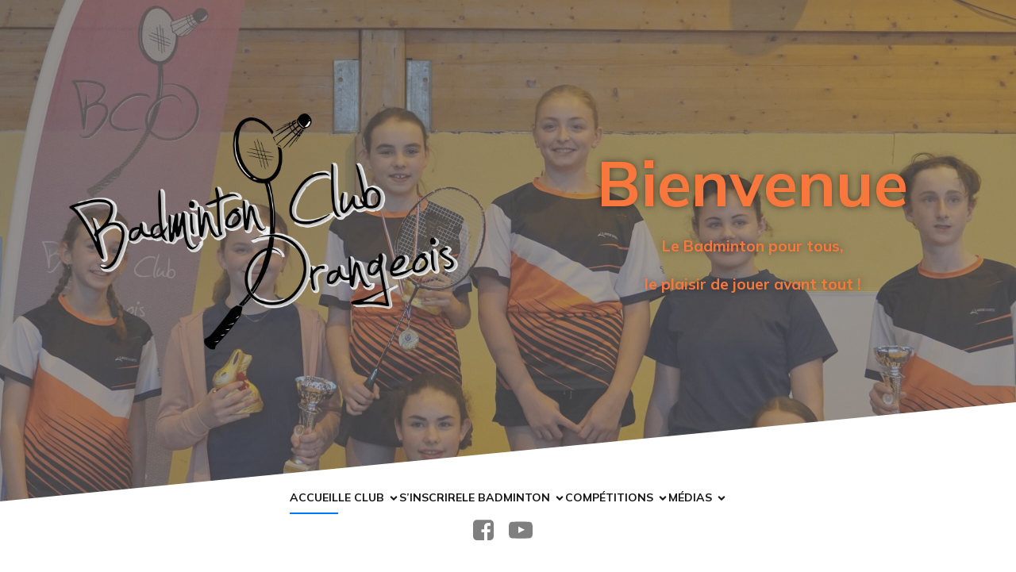

--- FILE ---
content_type: text/html; charset=UTF-8
request_url: https://bco84.fr/page/2/
body_size: 28249
content:
<!DOCTYPE html>
<html lang="fr-FR" id="kubio">
<head>
	<meta charset="UTF-8" />
	<meta name="viewport" content="width=device-width, initial-scale=1" />
<meta name='robots' content='max-image-preview:large' />
<title>Badminton Club Orangeois &#8211; Page 2 &#8211; Le Badminton pour tous, le plaisir de jouer avant tout !</title>
<link rel='dns-prefetch' href='//fonts.googleapis.com' />
<link rel="alternate" type="application/rss+xml" title="Badminton Club Orangeois &raquo; Flux" href="https://bco84.fr/feed/" />
<link rel="alternate" type="application/rss+xml" title="Badminton Club Orangeois &raquo; Flux des commentaires" href="https://bco84.fr/comments/feed/" />
					<script>
						(function(){
							var docEL = document.documentElement;
							var style = docEL.style;
							if (!("backgroundAttachment" in style)) return false;
							var oldValue = style.backgroundAttachment;
							style.backgroundAttachment = "fixed";
							var isSupported = (style.backgroundAttachment === "fixed");
							style.backgroundAttachment = oldValue;

							if(navigator.userAgent.toLowerCase().indexOf('mac') !== -1 && navigator.maxTouchPoints){
								isSupported = false;
							}

							if(!isSupported){
								console.warn('Kubio - Browser does not support attachment fix');
								document.documentElement.classList.add('kubio-attachment-fixed-support-fallback');
							}
						})()
					</script>

				<script type="text/javascript">
/* <![CDATA[ */
window._wpemojiSettings = {"baseUrl":"https:\/\/s.w.org\/images\/core\/emoji\/16.0.1\/72x72\/","ext":".png","svgUrl":"https:\/\/s.w.org\/images\/core\/emoji\/16.0.1\/svg\/","svgExt":".svg","source":{"concatemoji":"https:\/\/bco84.fr\/wp-includes\/js\/wp-emoji-release.min.js?ver=6.8.3"}};
/*! This file is auto-generated */
!function(s,n){var o,i,e;function c(e){try{var t={supportTests:e,timestamp:(new Date).valueOf()};sessionStorage.setItem(o,JSON.stringify(t))}catch(e){}}function p(e,t,n){e.clearRect(0,0,e.canvas.width,e.canvas.height),e.fillText(t,0,0);var t=new Uint32Array(e.getImageData(0,0,e.canvas.width,e.canvas.height).data),a=(e.clearRect(0,0,e.canvas.width,e.canvas.height),e.fillText(n,0,0),new Uint32Array(e.getImageData(0,0,e.canvas.width,e.canvas.height).data));return t.every(function(e,t){return e===a[t]})}function u(e,t){e.clearRect(0,0,e.canvas.width,e.canvas.height),e.fillText(t,0,0);for(var n=e.getImageData(16,16,1,1),a=0;a<n.data.length;a++)if(0!==n.data[a])return!1;return!0}function f(e,t,n,a){switch(t){case"flag":return n(e,"\ud83c\udff3\ufe0f\u200d\u26a7\ufe0f","\ud83c\udff3\ufe0f\u200b\u26a7\ufe0f")?!1:!n(e,"\ud83c\udde8\ud83c\uddf6","\ud83c\udde8\u200b\ud83c\uddf6")&&!n(e,"\ud83c\udff4\udb40\udc67\udb40\udc62\udb40\udc65\udb40\udc6e\udb40\udc67\udb40\udc7f","\ud83c\udff4\u200b\udb40\udc67\u200b\udb40\udc62\u200b\udb40\udc65\u200b\udb40\udc6e\u200b\udb40\udc67\u200b\udb40\udc7f");case"emoji":return!a(e,"\ud83e\udedf")}return!1}function g(e,t,n,a){var r="undefined"!=typeof WorkerGlobalScope&&self instanceof WorkerGlobalScope?new OffscreenCanvas(300,150):s.createElement("canvas"),o=r.getContext("2d",{willReadFrequently:!0}),i=(o.textBaseline="top",o.font="600 32px Arial",{});return e.forEach(function(e){i[e]=t(o,e,n,a)}),i}function t(e){var t=s.createElement("script");t.src=e,t.defer=!0,s.head.appendChild(t)}"undefined"!=typeof Promise&&(o="wpEmojiSettingsSupports",i=["flag","emoji"],n.supports={everything:!0,everythingExceptFlag:!0},e=new Promise(function(e){s.addEventListener("DOMContentLoaded",e,{once:!0})}),new Promise(function(t){var n=function(){try{var e=JSON.parse(sessionStorage.getItem(o));if("object"==typeof e&&"number"==typeof e.timestamp&&(new Date).valueOf()<e.timestamp+604800&&"object"==typeof e.supportTests)return e.supportTests}catch(e){}return null}();if(!n){if("undefined"!=typeof Worker&&"undefined"!=typeof OffscreenCanvas&&"undefined"!=typeof URL&&URL.createObjectURL&&"undefined"!=typeof Blob)try{var e="postMessage("+g.toString()+"("+[JSON.stringify(i),f.toString(),p.toString(),u.toString()].join(",")+"));",a=new Blob([e],{type:"text/javascript"}),r=new Worker(URL.createObjectURL(a),{name:"wpTestEmojiSupports"});return void(r.onmessage=function(e){c(n=e.data),r.terminate(),t(n)})}catch(e){}c(n=g(i,f,p,u))}t(n)}).then(function(e){for(var t in e)n.supports[t]=e[t],n.supports.everything=n.supports.everything&&n.supports[t],"flag"!==t&&(n.supports.everythingExceptFlag=n.supports.everythingExceptFlag&&n.supports[t]);n.supports.everythingExceptFlag=n.supports.everythingExceptFlag&&!n.supports.flag,n.DOMReady=!1,n.readyCallback=function(){n.DOMReady=!0}}).then(function(){return e}).then(function(){var e;n.supports.everything||(n.readyCallback(),(e=n.source||{}).concatemoji?t(e.concatemoji):e.wpemoji&&e.twemoji&&(t(e.twemoji),t(e.wpemoji)))}))}((window,document),window._wpemojiSettings);
/* ]]> */
</script>
<link rel='stylesheet' id='kubio-block-library-css' href='https://bco84.fr/wp-content/plugins/kubio/build/block-library/style.css?ver=1757512447' type='text/css' media='all' />
<style id='kubio-block-library-inline-css' type='text/css'>
.kubio-shape-circles{background-image:url('https://bco84.fr/wp-content/plugins/kubio/lib/shapes/header-shapes/circles.png')}.kubio-shape-10degree-stripes{background-image:url('https://bco84.fr/wp-content/plugins/kubio/lib/shapes/header-shapes/10degree-stripes.png')}.kubio-shape-rounded-squares-blue{background-image:url('https://bco84.fr/wp-content/plugins/kubio/lib/shapes/header-shapes/rounded-squares-blue.png')}.kubio-shape-many-rounded-squares-blue{background-image:url('https://bco84.fr/wp-content/plugins/kubio/lib/shapes/header-shapes/many-rounded-squares-blue.png')}.kubio-shape-two-circles{background-image:url('https://bco84.fr/wp-content/plugins/kubio/lib/shapes/header-shapes/two-circles.png')}.kubio-shape-circles-2{background-image:url('https://bco84.fr/wp-content/plugins/kubio/lib/shapes/header-shapes/circles-2.png')}.kubio-shape-circles-3{background-image:url('https://bco84.fr/wp-content/plugins/kubio/lib/shapes/header-shapes/circles-3.png')}.kubio-shape-circles-gradient{background-image:url('https://bco84.fr/wp-content/plugins/kubio/lib/shapes/header-shapes/circles-gradient.png')}.kubio-shape-circles-white-gradient{background-image:url('https://bco84.fr/wp-content/plugins/kubio/lib/shapes/header-shapes/circles-white-gradient.png')}.kubio-shape-waves{background-image:url('https://bco84.fr/wp-content/plugins/kubio/lib/shapes/header-shapes/waves.png')}.kubio-shape-waves-inverted{background-image:url('https://bco84.fr/wp-content/plugins/kubio/lib/shapes/header-shapes/waves-inverted.png')}.kubio-shape-dots{background-image:url('https://bco84.fr/wp-content/plugins/kubio/lib/shapes/header-shapes/dots.png')}.kubio-shape-left-tilted-lines{background-image:url('https://bco84.fr/wp-content/plugins/kubio/lib/shapes/header-shapes/left-tilted-lines.png')}.kubio-shape-right-tilted-lines{background-image:url('https://bco84.fr/wp-content/plugins/kubio/lib/shapes/header-shapes/right-tilted-lines.png')}.kubio-shape-right-tilted-strips{background-image:url('https://bco84.fr/wp-content/plugins/kubio/lib/shapes/header-shapes/right-tilted-strips.png')}.kubio-shape-doodle{background-image:url('https://bco84.fr/wp-content/plugins/kubio/lib/shapes/header-shapes/doodle.png')}.kubio-shape-falling-stars{background-image:url('https://bco84.fr/wp-content/plugins/kubio/lib/shapes/header-shapes/falling-stars.png')}.kubio-shape-grain{background-image:url('https://bco84.fr/wp-content/plugins/kubio/lib/shapes/header-shapes/grain.png')}.kubio-shape-poly1{background-image:url('https://bco84.fr/wp-content/plugins/kubio/lib/shapes/header-shapes/poly1.png')}.kubio-shape-poly2{background-image:url('https://bco84.fr/wp-content/plugins/kubio/lib/shapes/header-shapes/poly2.png')}.kubio-shape-wavy-lines{background-image:url('https://bco84.fr/wp-content/plugins/kubio/lib/shapes/header-shapes/wavy-lines.png')}

:root { --kubio-color-1:0,118,255;--kubio-color-2:249,119,60;--kubio-color-3:84,89,95;--kubio-color-4:13,69,153;--kubio-color-5:255,255,255;--kubio-color-6:23,23,24;--kubio-color-1-variant-1:170,209,255;--kubio-color-1-variant-2:85,163,255;--kubio-color-1-variant-3:0,118,255;--kubio-color-1-variant-4:0,78,169;--kubio-color-1-variant-5:0,39,84;--kubio-color-2-variant-1:248,233,226;--kubio-color-2-variant-2:248,176,142;--kubio-color-2-variant-3:249,119,60;--kubio-color-2-variant-4:163,78,39;--kubio-color-2-variant-5:78,37,19;--kubio-color-3-variant-1:159,168,179;--kubio-color-3-variant-2:84,89,95;--kubio-color-3-variant-3:52,71,94;--kubio-color-3-variant-4:20,54,94;--kubio-color-3-variant-5:8,9,9;--kubio-color-4-variant-1:115,130,153;--kubio-color-4-variant-2:20,107,237;--kubio-color-4-variant-3:64,99,153;--kubio-color-4-variant-4:13,69,153;--kubio-color-4-variant-5:5,30,67;--kubio-color-5-variant-1:255,255,255;--kubio-color-5-variant-2:204,204,204;--kubio-color-5-variant-3:153,153,153;--kubio-color-5-variant-4:101,101,101;--kubio-color-5-variant-5:50,50,50;--kubio-color-6-variant-1:185,185,193;--kubio-color-6-variant-2:104,104,108;--kubio-color-6-variant-3:23,23,24;--kubio-color-6-variant-4:14,14,23;--kubio-color-6-variant-5:6,6,23 } .has-kubio-color-1-color{color:rgb(var(--kubio-color-1))} .has-kubio-color-1-background-color{background-color:rgb(var(--kubio-color-1))} [data-kubio] .has-kubio-color-1-color{color:rgb(var(--kubio-color-1))} [data-kubio] .has-kubio-color-1-background-color{background-color:rgb(var(--kubio-color-1))} .has-kubio-color-2-color{color:rgb(var(--kubio-color-2))} .has-kubio-color-2-background-color{background-color:rgb(var(--kubio-color-2))} [data-kubio] .has-kubio-color-2-color{color:rgb(var(--kubio-color-2))} [data-kubio] .has-kubio-color-2-background-color{background-color:rgb(var(--kubio-color-2))} .has-kubio-color-3-color{color:rgb(var(--kubio-color-3))} .has-kubio-color-3-background-color{background-color:rgb(var(--kubio-color-3))} [data-kubio] .has-kubio-color-3-color{color:rgb(var(--kubio-color-3))} [data-kubio] .has-kubio-color-3-background-color{background-color:rgb(var(--kubio-color-3))} .has-kubio-color-4-color{color:rgb(var(--kubio-color-4))} .has-kubio-color-4-background-color{background-color:rgb(var(--kubio-color-4))} [data-kubio] .has-kubio-color-4-color{color:rgb(var(--kubio-color-4))} [data-kubio] .has-kubio-color-4-background-color{background-color:rgb(var(--kubio-color-4))} .has-kubio-color-5-color{color:rgb(var(--kubio-color-5))} .has-kubio-color-5-background-color{background-color:rgb(var(--kubio-color-5))} [data-kubio] .has-kubio-color-5-color{color:rgb(var(--kubio-color-5))} [data-kubio] .has-kubio-color-5-background-color{background-color:rgb(var(--kubio-color-5))} .has-kubio-color-6-color{color:rgb(var(--kubio-color-6))} .has-kubio-color-6-background-color{background-color:rgb(var(--kubio-color-6))} [data-kubio] .has-kubio-color-6-color{color:rgb(var(--kubio-color-6))} [data-kubio] .has-kubio-color-6-background-color{background-color:rgb(var(--kubio-color-6))}



#kubio .style-XO_JoQvF_B2-outer{height:auto;min-height:unset;padding-top:75px;padding-bottom:150px;}#kubio .style-XO_JoQvF_B2-outer h1,#kubio .style-XO_JoQvF_B2-outer h1[data-kubio]{color:rgba(var(--kubio-color-5),1);}#kubio .style-XO_JoQvF_B2-outer h2,#kubio .style-XO_JoQvF_B2-outer h2[data-kubio]{color:rgba(var(--kubio-color-5),1);}#kubio .style-XO_JoQvF_B2-outer h3,#kubio .style-XO_JoQvF_B2-outer h3[data-kubio]{color:rgba(var(--kubio-color-5),1);}#kubio .style-XO_JoQvF_B2-outer h4,#kubio .style-XO_JoQvF_B2-outer h4[data-kubio]{color:rgba(var(--kubio-color-5),1);}#kubio .style-XO_JoQvF_B2-outer h5,#kubio .style-XO_JoQvF_B2-outer h5[data-kubio]{color:rgba(var(--kubio-color-5),1);}#kubio .style-XO_JoQvF_B2-outer h6,#kubio .style-XO_JoQvF_B2-outer h6[data-kubio]{color:rgba(var(--kubio-color-5),1);}#kubio .style-XO_JoQvF_B2-outer,#kubio .style-XO_JoQvF_B2-outer [data-kubio]:not(h1):not(h2):not(h3):not(h4):not(h5):not(h6),#kubio .style-XO_JoQvF_B2-outer p,#kubio .style-XO_JoQvF_B2-outer p[data-kubio]{color:rgba(var(--kubio-color-5),1);}#kubio .style-dCF-YdFlR-inner{text-align:center;}#kubio .style-dCF-YdFlR-container{height:auto;min-height:unset;}#kubio .style-FgwFeP1k9U-image{max-width:500px;}#kubio .style-FgwFeP1k9U-frameContainer{max-width:500px;}#kubio .style-IFO0ZZ3Tkb-inner{height:auto;min-height:unset;text-align:center;}#kubio .style-IFO0ZZ3Tkb-container{height:auto;min-height:unset;}#kubio .wp-block.wp-block-kubio-heading__text.style-kRfRaCm8vr-text{font-weight:600;font-size:5em;text-shadow:0px 0px 10px rgba(0,0,0,0.5);}#kubio .wp-block.wp-block-kubio-heading__text.style-kRfRaCm8vr-text .text-wrapper-fancy svg path{stroke:#000000;stroke-linejoin:initial;stroke-linecap:initial;stroke-width:8px;}#kubio p.wp-block.wp-block-kubio-text__text.style-Q56bdB2RWp-text{text-shadow:0px 0px 10px rgba(0,0,0,0.5);}#kubio .style-QJ_pm8mx0K-outer .wp-block-kubio-navigation-section__nav{animation-duration:0.5s;padding-top:5px;padding-bottom:5px;background-color:#ffffff;}#kubio .style-QJ_pm8mx0K-outer .h-navigation_sticky:not(.extra-1).wp-block-kubio-navigation-section__nav{padding-top:20px;padding-bottom:20px;box-shadow:0px 3px 6px 0px rgba(0, 0, 0, 0.16) ;}#kubio .style--zo49ZQ9T4Z-inner{text-align:center;}#kubio .style--zo49ZQ9T4Z-container{height:auto;min-height:unset;}#kubio .style-Ub9oVRcCa_H-inner{text-align:center;height:auto;min-height:unset;padding-right:0px;}#kubio .style-Ub9oVRcCa_H-container{height:auto;min-height:unset;}#kubio .h-navigation_sticky:not(.extra-1) .style-Ub9oVRcCa_H-inner{text-align:right;}#kubio .style-sMJx_0TTf9L-outer.bordered-active-item > .kubio-menu > ul > li::before,#kubio .style-sMJx_0TTf9L-outer.bordered-active-item > .kubio-menu > ul > li::after{background-color:rgba(var(--kubio-color-5),1);height:2px;}#kubio .style-sMJx_0TTf9L-outer.solid-active-item > .kubio-menu > ul > li::before,#kubio .style-sMJx_0TTf9L-outer.solid-active-item > .kubio-menu > ul > li::after{background-color:white;border-top-left-radius:0%;border-top-right-radius:0%;border-bottom-left-radius:0%;border-bottom-right-radius:0%;}#kubio .style-sMJx_0TTf9L-outer > .kubio-menu > ul{justify-content:center;gap:40px;--kubio-gap-fallback:40px;}#kubio .style-sMJx_0TTf9L-outer > .kubio-menu  > ul > li > a{font-weight:600;font-size:14px;line-height:1.5em;letter-spacing:0px;text-decoration:none;text-transform:uppercase;color:rgba(var(--kubio-color-2),1);padding-top:10px;padding-bottom:10px;padding-left:0px;padding-right:0px;}#kubio .style-sMJx_0TTf9L-outer > .kubio-menu  > ul > li > a:hover,#kubio .style-sMJx_0TTf9L-outer > .kubio-menu > ul > li > a.hover{color:rgba(var(--kubio-color-5),1);}#kubio .style-sMJx_0TTf9L-outer > .kubio-menu > ul > li.current-menu-item > a,#kubio .style-sMJx_0TTf9L-outer > .kubio-menu > ul > li.current_page_item > a{color:rgba(var(--kubio-color-5),1);}#kubio .style-sMJx_0TTf9L-outer > .kubio-menu  > ul > li > a > svg{padding-left:5px;padding-right:5px;}#kubio .style-sMJx_0TTf9L-outer > .kubio-menu  li > ul{background-color:#ffffff;margin-left:5px;margin-right:5px;box-shadow:0px 0px 5px 2px rgba(0, 0, 0, 0.04) ;}#kubio .style-sMJx_0TTf9L-outer > .kubio-menu  li > ul > li> a{font-size:14px;text-decoration:none;color:rgba(var(--kubio-color-6-variant-3),1);padding-top:10px;padding-bottom:10px;padding-left:20px;padding-right:20px;border-bottom-color:rgba(128,128,128,.2);border-bottom-width:1px;border-bottom-style:solid;background-color:rgb(255, 255, 255);}#kubio .style-sMJx_0TTf9L-outer > .kubio-menu  li > ul > li > a:hover,#kubio .style-sMJx_0TTf9L-outer > .kubio-menu  li > ul > li > a.hover{color:rgb(255, 255, 255);background-color:rgba(var(--kubio-color-1),1);}#kubio .style-sMJx_0TTf9L-outer > .kubio-menu li > ul > li.current-menu-item > a,#kubio .style-sMJx_0TTf9L-outer > .kubio-menu  li > ul > li.current_page_item > a{color:rgb(255, 255, 255);background-color:rgba(var(--kubio-color-1),1);}#kubio .style-sMJx_0TTf9L-outer > .kubio-menu > ul > li > ul{margin-top:0px;}#kubio .style-sMJx_0TTf9L-outer > .kubio-menu > ul > li > ul:before{height:0px;width:100%;}#kubio .h-navigation_sticky:not(.extra-1) .style-sMJx_0TTf9L-outer.bordered-active-item > .kubio-menu > ul > li::before,#kubio .h-navigation_sticky:not(.extra-1) .style-sMJx_0TTf9L-outer.bordered-active-item > .kubio-menu > ul > li::after{background-color:rgba(var(--kubio-color-1),1);}#kubio .h-navigation_sticky:not(.extra-1) .style-sMJx_0TTf9L-outer > .kubio-menu  > ul > li > a{color:rgba(var(--kubio-color-6-variant-5),1);}#kubio .style-6PyUZ9atbwQ-icon{background-color:rgba(0, 0, 0, 0.1);border-top-color:black;border-top-width:0px;border-top-style:solid;border-right-color:black;border-right-width:0px;border-right-style:solid;border-bottom-color:black;border-bottom-width:0px;border-bottom-style:solid;border-left-color:black;border-left-width:0px;border-left-style:solid;border-top-left-radius:100%;border-top-right-radius:100%;border-bottom-left-radius:100%;border-bottom-right-radius:100%;fill:white;padding-top:5px;padding-bottom:5px;padding-left:5px;padding-right:5px;width:24px;height:24px;min-width:24px;min-height:24px;}#kubio .h-navigation_sticky:not(.extra-1) .style-6PyUZ9atbwQ-icon{background-color:rgba(var(--kubio-color-5),1);fill:rgba(var(--kubio-color-6),1);width:30px;height:30px;min-width:30px;min-height:30px;}#kubio .h-navigation_sticky:not(.extra-1) .style-6PyUZ9atbwQ-icon:hover{fill:rgba(var(--kubio-color-1),1);}.style-6PyUZ9atbwQ-offscreen{background-color:rgba(var(--kubio-color-5),1);width:300px !important;}.style-6PyUZ9atbwQ-offscreenOverlay{background-color:rgba(0,0,0,0.5);}#kubio .style-hWw8VviiE1O-inner{text-align:center;height:auto;min-height:unset;}#kubio .style-hWw8VviiE1O-container{height:auto;min-height:unset;}#kubio .h-navigation_sticky:not(.extra-1) .style-hWw8VviiE1O-inner{text-align:left;}#kubio .style-USdQkrYLrjH-container{align-items:center;justify-content:center;gap:10px;--kubio-gap-fallback:10px;text-decoration:none;}#kubio .style-USdQkrYLrjH-container .kubio-logo-image{max-height:70px;}#kubio .style-USdQkrYLrjH-image{max-height:70px;}#kubio .style-USdQkrYLrjH-text{font-weight:700;font-size:24px;text-decoration:none;color:rgba(var(--kubio-color-6),1);}#kubio .h-navigation_sticky:not(.extra-1) .style-USdQkrYLrjH-container{align-items:flex-start;justify-content:flex-start;}#kubio .h-navigation_sticky:not(.extra-1) .style-USdQkrYLrjH-text{color:#000000;}#kubio .style-mMyn0Tf66Zl-outer > .kubio-menu > ul{--kubio-accordion-menu-offset:10px;}#kubio .style-mMyn0Tf66Zl-outer > .kubio-menu  > ul > li > a{font-weight:600;font-size:14px;text-decoration:none;text-transform:uppercase;color:rgba(var(--kubio-color-6),1);padding-top:12px;padding-bottom:12px;padding-left:40px;border-top-color:#808080;border-right-color:#808080;border-bottom-color:#808080;border-bottom-width:1px;border-bottom-style:none;border-left-color:#808080;}#kubio .style-mMyn0Tf66Zl-outer > .kubio-menu  > ul > li > a > svg{padding-left:20px;padding-right:20px;}#kubio .style-mMyn0Tf66Zl-outer > .kubio-menu  li > ul > li> a{font-size:14px;text-decoration:none;color:rgba(var(--kubio-color-6),1);padding-top:12px;padding-bottom:12px;padding-left:40px;border-top-color:#808080;border-right-color:#808080;border-bottom-color:#808080;border-bottom-width:1px;border-bottom-style:solid;border-left-color:#808080;}#kubio .style-mMyn0Tf66Zl-outer > .kubio-menu  li > ul > li > a > svg{padding-left:20px;padding-right:20px;}#kubio .style-0TP0HzMzcYP-inner{text-align:center;height:auto;min-height:unset;}#kubio .style-0TP0HzMzcYP-container{height:auto;min-height:unset;}#kubio .style-S8OC2oinxIO-outer p{font-size:14px;color:rgba(var(--kubio-color-6),1);}#kubio .style-yyh2nMK9sy-outer{text-align:center;}#kubio .style-yyh2nMK9sy-outer .h-svg-icon{margin-right:15px;padding-top:0px;padding-bottom:0px;padding-left:0px;padding-right:0px;fill:rgba(0, 0, 0, 0.5);width:32px;height:32px;min-width:32px;min-height:32px;}#kubio .style-yyh2nMK9sy-outer .h-svg-icon:hover{fill:rgba(var(--kubio-color-1),1);}#kubio .style-t1gO6w0QdXY-inner{text-align:center;height:auto;min-height:unset;padding-right:0px;transform:translateX(0px) translateY(-30px);transform-origin:center center 0px;z-index:0;}#kubio .style-t1gO6w0QdXY-container{height:auto;min-height:unset;}#kubio .h-navigation_sticky:not(.extra-1) .style-t1gO6w0QdXY-inner{text-align:right;}#kubio .style-jNI3A-hZZiL-outer.bordered-active-item > .kubio-menu > ul > li::before,#kubio .style-jNI3A-hZZiL-outer.bordered-active-item > .kubio-menu > ul > li::after{background-color:rgba(var(--kubio-color-1),1);height:2px;}#kubio .style-jNI3A-hZZiL-outer.solid-active-item > .kubio-menu > ul > li::before,#kubio .style-jNI3A-hZZiL-outer.solid-active-item > .kubio-menu > ul > li::after{background-color:white;border-top-left-radius:0%;border-top-right-radius:0%;border-bottom-left-radius:0%;border-bottom-right-radius:0%;}#kubio .style-jNI3A-hZZiL-outer > .kubio-menu > ul{justify-content:center;gap:40px;--kubio-gap-fallback:40px;}#kubio .style-jNI3A-hZZiL-outer > .kubio-menu  > ul > li > a{font-weight:700;font-size:14px;line-height:1.5em;letter-spacing:0px;text-decoration:none;text-transform:uppercase;color:rgba(var(--kubio-color-6),1);padding-top:10px;padding-bottom:10px;padding-left:0px;padding-right:0px;}#kubio .style-jNI3A-hZZiL-outer > .kubio-menu  > ul > li > a:hover,#kubio .style-jNI3A-hZZiL-outer > .kubio-menu > ul > li > a.hover{background-color:rgba(var(--kubio-color-5-variant-2),0.25);}#kubio .style-jNI3A-hZZiL-outer > .kubio-menu  > ul > li > a > svg{padding-left:5px;padding-right:5px;}#kubio .style-jNI3A-hZZiL-outer > .kubio-menu  li > ul{background-color:#ffffff;margin-left:5px;margin-right:5px;box-shadow:0px 0px 5px 2px rgba(0, 0, 0, 0.04) ;}#kubio .style-jNI3A-hZZiL-outer > .kubio-menu  li > ul > li> a{font-size:14px;text-decoration:none;color:rgba(var(--kubio-color-6-variant-3),1);padding-top:10px;padding-bottom:10px;padding-left:20px;padding-right:20px;border-bottom-color:rgba(128,128,128,.2);border-bottom-width:1px;border-bottom-style:solid;background-color:rgb(255, 255, 255);}#kubio .style-jNI3A-hZZiL-outer > .kubio-menu  li > ul > li > a:hover,#kubio .style-jNI3A-hZZiL-outer > .kubio-menu  li > ul > li > a.hover{color:rgb(255, 255, 255);background-color:rgba(var(--kubio-color-1),1);}#kubio .style-jNI3A-hZZiL-outer > .kubio-menu li > ul > li.current-menu-item > a,#kubio .style-jNI3A-hZZiL-outer > .kubio-menu  li > ul > li.current_page_item > a{color:rgb(255, 255, 255);background-color:rgba(var(--kubio-color-1),1);}#kubio .style-jNI3A-hZZiL-outer > .kubio-menu > ul > li > ul{margin-top:0px;}#kubio .style-jNI3A-hZZiL-outer > .kubio-menu > ul > li > ul:before{height:0px;width:100%;}#kubio .h-navigation_sticky:not(.extra-1) .style-jNI3A-hZZiL-outer > .kubio-menu > ul{justify-content:flex-end;}#kubio .h-navigation_sticky:not(.extra-1) .style-jNI3A-hZZiL-outer > .kubio-menu  > ul > li > a{color:rgba(var(--kubio-color-1-variant-4),1);}#kubio .h-navigation_sticky:not(.extra-1) .style-jNI3A-hZZiL-outer > .kubio-menu  > ul > li > a:hover,#kubio .h-navigation_sticky:not(.extra-1) .style-jNI3A-hZZiL-outer > .kubio-menu > ul > li > a.hover{color:rgba(var(--kubio-color-1),1);}#kubio .h-navigation_sticky:not(.extra-1) .style-jNI3A-hZZiL-outer > .kubio-menu > ul > li.current-menu-item > a,#kubio .h-navigation_sticky:not(.extra-1) .style-jNI3A-hZZiL-outer > .kubio-menu > ul > li.current_page_item > a{color:rgba(var(--kubio-color-1),1);}#kubio .style-0xDdkN6LnKl-icon{background-color:rgba(0, 0, 0, 0.1);border-top-color:black;border-top-width:0px;border-top-style:solid;border-right-color:black;border-right-width:0px;border-right-style:solid;border-bottom-color:black;border-bottom-width:0px;border-bottom-style:solid;border-left-color:black;border-left-width:0px;border-left-style:solid;border-top-left-radius:100%;border-top-right-radius:100%;border-bottom-left-radius:100%;border-bottom-right-radius:100%;fill:white;padding-top:5px;padding-bottom:5px;padding-left:5px;padding-right:5px;width:24px;height:24px;min-width:24px;min-height:24px;}#kubio .h-navigation_sticky:not(.extra-1) .style-0xDdkN6LnKl-icon{background-color:rgba(var(--kubio-color-5),1);fill:rgba(var(--kubio-color-6),1);width:30px;height:30px;min-width:30px;min-height:30px;}#kubio .h-navigation_sticky:not(.extra-1) .style-0xDdkN6LnKl-icon:hover{fill:rgba(var(--kubio-color-1),1);}.style-0xDdkN6LnKl-offscreen{background-color:rgba(var(--kubio-color-5),1);width:300px !important;}.style-0xDdkN6LnKl-offscreenOverlay{background-color:rgba(0,0,0,0.5);}#kubio .style-xaYUxYLmfMu-inner{text-align:center;height:auto;min-height:unset;}#kubio .style-xaYUxYLmfMu-container{height:auto;min-height:unset;}#kubio .h-navigation_sticky:not(.extra-1) .style-xaYUxYLmfMu-inner{text-align:left;}#kubio .style-73bQgULE9HK-container{align-items:center;justify-content:center;gap:10px;--kubio-gap-fallback:10px;text-decoration:none;}#kubio .style-73bQgULE9HK-container .kubio-logo-image{max-height:70px;}#kubio .style-73bQgULE9HK-image{max-height:70px;}#kubio .style-73bQgULE9HK-text{font-weight:700;font-size:24px;text-decoration:none;color:rgba(var(--kubio-color-6),1);}#kubio .h-navigation_sticky:not(.extra-1) .style-73bQgULE9HK-container{align-items:flex-start;justify-content:flex-start;}#kubio .h-navigation_sticky:not(.extra-1) .style-73bQgULE9HK-text{color:#000000;}#kubio .style-sOKeivy0_nE-outer > .kubio-menu > ul{--kubio-accordion-menu-offset:10px;}#kubio .style-sOKeivy0_nE-outer > .kubio-menu  > ul > li > a{font-weight:600;font-size:14px;text-decoration:none;text-transform:uppercase;color:rgba(var(--kubio-color-6),1);padding-top:12px;padding-bottom:12px;padding-left:40px;border-top-color:#808080;border-right-color:#808080;border-bottom-color:#808080;border-bottom-width:1px;border-bottom-style:none;border-left-color:#808080;}#kubio .style-sOKeivy0_nE-outer > .kubio-menu  > ul > li > a > svg{padding-left:20px;padding-right:20px;}#kubio .style-sOKeivy0_nE-outer > .kubio-menu  li > ul > li> a{font-size:14px;text-decoration:none;color:rgba(var(--kubio-color-6),1);padding-top:12px;padding-bottom:12px;padding-left:40px;border-top-color:#808080;border-right-color:#808080;border-bottom-color:#808080;border-bottom-width:1px;border-bottom-style:solid;border-left-color:#808080;}#kubio .style-sOKeivy0_nE-outer > .kubio-menu  li > ul > li > a > svg{padding-left:20px;padding-right:20px;}#kubio .style-klbToEeG30V-inner{text-align:center;height:auto;min-height:unset;}#kubio .style-klbToEeG30V-container{height:auto;min-height:unset;}#kubio .style-C7TGaAcqT-outer p{font-size:14px;color:rgba(var(--kubio-color-6),1);}#kubio .style-Nj--iJeW9l7q-outer{text-align:center;}#kubio .style-Nj--iJeW9l7q-outer .h-svg-icon{margin-right:15px;padding-top:0px;padding-bottom:0px;padding-left:0px;padding-right:0px;fill:rgba(0, 0, 0, 0.5);width:32px;height:32px;min-width:32px;min-height:32px;}#kubio .style-Nj--iJeW9l7q-outer .h-svg-icon:hover{fill:rgba(var(--kubio-color-1),1);}#kubio .style-JL3hEGMZD-outer{padding-top:50px;padding-bottom:50px;height:auto;min-height:unset;}#kubio .style-JL3hEGMZD-inner{margin-top:0px;}#kubio .style-KjtYFjBRG6-inner{text-align:center;}#kubio .style-KjtYFjBRG6-container{height:auto;min-height:unset;}#kubio .style-Of6HXLbvRzCL-inner{margin-top:0px;margin-bottom:20px;box-shadow:0px 3px 6px 0px rgba(0, 0, 0, 0.3) ;background-color:rgba(var(--kubio-color-5),1);padding-bottom:1em;border-top-left-radius:8px;border-top-right-radius:8px;border-bottom-left-radius:8px;border-bottom-right-radius:8px;text-align:center;}#kubio .style-Of6HXLbvRzCL-container{height:auto;min-height:unset;}#kubio .style-1KdLnZ19Dtct-container{border-top-left-radius:8px;border-top-right-radius:8px;background-color:#F79007;text-align:center;height:300px;}#kubio .style-1KdLnZ19Dtct-image{object-position:center center;object-fit:cover;}#kubio .style-1HFlOTr3wJS2-inner{text-align:center;}#kubio .style-1HFlOTr3wJS2-container{height:auto;min-height:unset;}#kubio p.wp-block.style-g6vfQuC4Bzjh-container,#kubio h1.wp-block.style-g6vfQuC4Bzjh-container,#kubio h2.wp-block.style-g6vfQuC4Bzjh-container,#kubio h3.wp-block.style-g6vfQuC4Bzjh-container,#kubio h4.wp-block.style-g6vfQuC4Bzjh-container,#kubio h5.wp-block.style-g6vfQuC4Bzjh-container,#kubio h6.wp-block.style-g6vfQuC4Bzjh-container{text-align:left;}#kubio a.style-g6vfQuC4Bzjh-link{text-decoration:none;}#kubio .style-kwjl-jSpJ9_v-text{text-align:justify;}#kubio .style-v3m77nGrG3gp-container{border-top-color:rgba(var(--kubio-color-5-variant-2),1);border-top-width:1px;border-top-style:solid;}#kubio .style-fNIQUEex3GIc-inner{text-align:left;}#kubio .style-fNIQUEex3GIc-container{height:auto;min-height:unset;}#kubio .style-bztLfMKrbrVI-metaDataContainer .h-svg-icon{width:20px;height:20px;margin-right:5px;}#kubio .style-bztLfMKrbrVI-metaDataContainer .metadata-separator{padding-left:5px;padding-right:5px;}#kubio .style-rqn3s2sdMNJt-inner{text-align:right;}#kubio .style-rqn3s2sdMNJt-container{height:auto;min-height:unset;}#kubio .style-nORMU9oKtynv-outer a.style-nORMU9oKtynv-link{text-align:center;font-family:Open Sans,Helvetica, Arial, Sans-Serif, serif;font-weight:600;font-size:12px;line-height:1;letter-spacing:1px;text-decoration:none;text-transform:uppercase;color:rgba(var(--kubio-color-1),1);border-top-left-radius:5px;border-top-right-radius:5px;border-bottom-left-radius:5px;border-bottom-right-radius:5px;padding-top:12px;padding-bottom:12px;padding-left:0px;padding-right:0px;justify-content:center;}#kubio .style-nORMU9oKtynv-outer a.style-nORMU9oKtynv-link:hover{color:rgba(var(--kubio-color-2),1);border-right-color:rgba(var(--kubio-color-1-variant-4),1);}#kubio a.style-nORMU9oKtynv-link .style-nORMU9oKtynv-icon{width:16px;height:16px;min-width:16px;min-height:16px;margin-left:10px;margin-right:10px;}#kubio .style-nORMU9oKtynv-spacing{text-align:right;}#kubio .style-RIfQIPpLo-outer{padding-top:0px;padding-bottom:0px;background-color:rgba(var(--kubio-color-3),1);}#kubio .style-KdIKf4WdYf-inner{text-align:center;}#kubio .style-KdIKf4WdYf-container{height:auto;min-height:unset;}#kubio .style-vP0mYzy99sE-outer{padding-top:0px;padding-bottom:0px;background-color:rgba(var(--kubio-color-5),1);}#kubio .style-vP0mYzy99sE-outer a,#kubio .style-vP0mYzy99sE-outer a[data-kubio]{color:rgba(var(--kubio-color-1),1);}#kubio .style-vP0mYzy99sE-outer a:hover,#kubio .style-vP0mYzy99sE-outer a[data-kubio]:hover{color:rgba(var(--kubio-color-1-variant-2),1);}#kubio .style-s6sEPRcXqg-inner{height:auto;min-height:unset;text-align:center;}#kubio .style-s6sEPRcXqg-container{height:auto;min-height:unset;}#kubio .style-OeLMX9xp4-image{max-width:150px;max-height:100px;}#kubio .style-OeLMX9xp4-frameContainer{max-width:150px;max-height:100px;}#kubio .style-yQZhBorhFv-inner{text-align:center;}#kubio .style-yQZhBorhFv-container{height:auto;min-height:unset;}#kubio .style-xax4QUg2j-image{max-width:150px;max-height:100px;}#kubio .style-xax4QUg2j-frameContainer{max-width:150px;max-height:100px;}#kubio .style-P-8AEZZRBP-inner{text-align:center;}#kubio .style-P-8AEZZRBP-container{height:auto;min-height:unset;}#kubio .style-icoLkq0lc-image{max-width:150px;max-height:100px;}#kubio .style-icoLkq0lc-frameContainer{max-width:150px;max-height:100px;}#kubio .style-AaSS4rekP-inner{text-align:center;}#kubio .style-AaSS4rekP-container{height:auto;min-height:unset;}#kubio .style-IfelbbP46-image{max-width:150px;max-height:100px;}#kubio .style-IfelbbP46-frameContainer{max-width:150px;max-height:100px;}#kubio .style-KJQaInvGIj-inner{text-align:center;}#kubio .style-KJQaInvGIj-container{height:auto;min-height:unset;}#kubio .style-Bc_eqQvdh-image{max-width:150px;max-height:100px;}#kubio .style-Bc_eqQvdh-frameContainer{max-width:150px;max-height:100px;}#kubio .style-nJpox2eRXHV-inner{text-align:center;}#kubio .style-nJpox2eRXHV-container{text-align:center;height:auto;min-height:unset;}#kubio .style-local-3-container{width:50%;flex:0 0 auto;-ms-flex:0 0 auto;}#kubio .style-local-5-container{width:50%;flex:0 0 auto;-ms-flex:0 0 auto;}#kubio .style-local-13-container{flex:0 0 auto;-ms-flex:0 0 auto;}#kubio .h-navigation_sticky:not(.extra-1) .style-local-13-container{width:9.63%;}#kubio .style-local-15-container{width:100%;flex:0 0 auto;-ms-flex:0 0 auto;}#kubio .h-navigation_sticky:not(.extra-1) .style-local-15-container{width:61.41%;}#kubio .style-local-21-container{flex:0 0 auto;-ms-flex:0 0 auto;}#kubio .style-local-26-container{flex:0 0 auto;-ms-flex:0 0 auto;}#kubio .style-local-33-container{width:100%;flex:0 0 auto;-ms-flex:0 0 auto;}#kubio .style-local-39-container{flex:0 0 auto;-ms-flex:0 0 auto;}#kubio .style-local-44-container{flex:0 0 auto;-ms-flex:0 0 auto;}#kubio .style-local-51-container{width:100%;flex:0 0 auto;-ms-flex:0 0 auto;}#kubio .style-local-54-container{flex:0 0 auto;-ms-flex:0 0 auto;}#kubio .style-local-57-container{flex:1 1 0;ms-flex:1 1 0%;max-width:100%;}#kubio .style-local-61-container{width:50%;flex:0 0 auto;-ms-flex:0 0 auto;}#kubio .style-local-63-container{width:50%;flex:0 0 auto;-ms-flex:0 0 auto;}#kubio .style-local-65-container{flex:0 0 auto;-ms-flex:0 0 auto;}#kubio .style-local-68-container{flex:1 1 0;ms-flex:1 1 0%;max-width:100%;}#kubio .style-local-72-container{width:50%;flex:0 0 auto;-ms-flex:0 0 auto;}#kubio .style-local-74-container{width:50%;flex:0 0 auto;-ms-flex:0 0 auto;}#kubio .style-local-76-container{flex:0 0 auto;-ms-flex:0 0 auto;}#kubio .style-local-79-container{flex:1 1 0;ms-flex:1 1 0%;max-width:100%;}#kubio .style-local-83-container{width:50%;flex:0 0 auto;-ms-flex:0 0 auto;}#kubio .style-local-85-container{width:50%;flex:0 0 auto;-ms-flex:0 0 auto;}#kubio .style-local-87-container{flex:0 0 auto;-ms-flex:0 0 auto;}#kubio .style-local-90-container{flex:1 1 0;ms-flex:1 1 0%;max-width:100%;}#kubio .style-local-94-container{width:50%;flex:0 0 auto;-ms-flex:0 0 auto;}#kubio .style-local-96-container{width:50%;flex:0 0 auto;-ms-flex:0 0 auto;}#kubio .style-local-98-container{flex:0 0 auto;-ms-flex:0 0 auto;}#kubio .style-local-101-container{flex:1 1 0;ms-flex:1 1 0%;max-width:100%;}#kubio .style-local-105-container{width:50%;flex:0 0 auto;-ms-flex:0 0 auto;}#kubio .style-local-107-container{width:50%;flex:0 0 auto;-ms-flex:0 0 auto;}#kubio .style-local-109-container{flex:0 0 auto;-ms-flex:0 0 auto;}#kubio .style-local-112-container{flex:1 1 0;ms-flex:1 1 0%;max-width:100%;}#kubio .style-local-116-container{width:50%;flex:0 0 auto;-ms-flex:0 0 auto;}#kubio .style-local-118-container{width:50%;flex:0 0 auto;-ms-flex:0 0 auto;}#kubio .style-local-120-container{flex:0 0 auto;-ms-flex:0 0 auto;}#kubio .style-local-123-container{flex:1 1 0;ms-flex:1 1 0%;max-width:100%;}#kubio .style-local-127-container{width:50%;flex:0 0 auto;-ms-flex:0 0 auto;}#kubio .style-local-129-container{width:50%;flex:0 0 auto;-ms-flex:0 0 auto;}#kubio .style-local-134-container{width:100%;flex:0 0 auto;-ms-flex:0 0 auto;}#kubio .style-local-137-container{flex:0 0 auto;-ms-flex:0 0 auto;}#kubio .style-local-139-container{flex:0 0 auto;-ms-flex:0 0 auto;}#kubio .style-local-141-container{flex:0 0 auto;-ms-flex:0 0 auto;}#kubio .style-local-143-container{flex:0 0 auto;-ms-flex:0 0 auto;}#kubio .style-local-145-container{flex:0 0 auto;-ms-flex:0 0 auto;}#kubio .style-local-148-container{flex:0 0 auto;-ms-flex:0 0 auto;}body .style-t1gO6w0QdXY-container > * > .h-y-container > *:not(:last-child){margin-bottom:5px;}body .style-KdIKf4WdYf-container > * > .h-y-container > *:not(:last-child){margin-bottom:0px;}.h-y-container > *:not(:last-child),.h-x-container-inner > *{margin-bottom:20px;}.h-x-container-inner,.h-column__content > .h-x-container > *:last-child,.h-y-container > .kubio-block-inserter{margin-bottom:-20px;}.h-x-container-inner{margin-left:-10px;margin-right:-10px;}.h-x-container-inner > *{padding-left:10px;padding-right:10px;}[data-kubio] a:not([class*=wp-block-button]),.with-kubio-global-style a:not([class*=wp-block-button]),a:not([class*=wp-block-button])[data-kubio],.wp-block-woocommerce-mini-cart-contents a:not([class*=wp-block-button]){font-family:Mulish,Helvetica, Arial, Sans-Serif, serif;font-weight:600;font-size:1em;line-height:1.5;text-decoration:none;color:rgba(var(--kubio-color-1),1);}[data-kubio] a:not([class*=wp-block-button]):hover,.with-kubio-global-style a:not([class*=wp-block-button]):hover,a:not([class*=wp-block-button])[data-kubio]:hover,.wp-block-woocommerce-mini-cart-contents a:not([class*=wp-block-button]):hover{color:rgba(var(--kubio-color-1-variant-4),1);}[data-kubio] h1,.with-kubio-global-style h1,h1[data-kubio],.wp-block-woocommerce-mini-cart-contents h1{font-family:Mulish,Helvetica, Arial, Sans-Serif, serif;font-weight:700;font-size:3.7em;line-height:1.26;text-transform:none;color:rgba(var(--kubio-color-6),1);}[data-kubio] h2,.with-kubio-global-style h2,h2[data-kubio],.wp-block-woocommerce-mini-cart-contents h2{font-family:Mulish,Helvetica, Arial, Sans-Serif, serif;font-weight:700;font-size:3em;line-height:1.143;text-transform:none;color:rgba(var(--kubio-color-6),1);}[data-kubio] h3,.with-kubio-global-style h3,h3[data-kubio],.wp-block-woocommerce-mini-cart-contents h3{font-family:Mulish,Helvetica, Arial, Sans-Serif, serif;font-weight:700;font-size:1.8em;line-height:1.25;text-transform:none;color:rgba(var(--kubio-color-6),1);}[data-kubio] h4,.with-kubio-global-style h4,h4[data-kubio],.wp-block-woocommerce-mini-cart-contents h4{font-family:Mulish,Helvetica, Arial, Sans-Serif, serif;font-weight:500;font-size:1.4em;line-height:1.4;text-transform:none;color:rgba(var(--kubio-color-6),1);}[data-kubio] h5,.with-kubio-global-style h5,h5[data-kubio],.wp-block-woocommerce-mini-cart-contents h5{font-family:Mulish,Helvetica, Arial, Sans-Serif, serif;font-weight:400;font-size:1.125em;line-height:1.4;text-transform:none;color:rgba(var(--kubio-color-6),1);}[data-kubio] h6,.with-kubio-global-style h6,h6[data-kubio],.wp-block-woocommerce-mini-cart-contents h6{font-family:Mulish,Helvetica, Arial, Sans-Serif, serif;font-weight:400;font-size:0.9em;line-height:1.4;letter-spacing:1px;text-transform:uppercase;color:rgba(var(--kubio-color-1),1);}[data-kubio],.with-kubio-global-style,[data-kubio] p,.with-kubio-global-style p,p[data-kubio],.wp-block-woocommerce-mini-cart-contents{font-family:Mulish,Helvetica, Arial, Sans-Serif, serif;font-weight:300;font-size:16px;line-height:1.4;text-transform:none;color:rgba(var(--kubio-color-6-variant-4),1);}[data-kubio] .h-lead,.with-kubio-global-style .h-lead,.h-lead[data-kubio]{font-family:Mulish,Helvetica, Arial, Sans-Serif, serif;font-weight:400;font-size:1.2em;line-height:1.5;text-transform:none;color:rgba(var(--kubio-color-6),1);}div.h-section-global-spacing{padding-top:100px;padding-bottom:100px;}.h-global-transition,.h-global-transition-all,.h-global-transition-all *{transition-duration:1s;}[data-kubio] input[type='color'],[data-kubio] input[type='date'],[data-kubio] input[type='datetime'],[data-kubio] input[type='datetime-local'],[data-kubio] input[type='email'],[data-kubio] input[type='month'],[data-kubio] input[type='number'],[data-kubio] input[type='password'],[data-kubio] input[type='search'],[data-kubio] input[type='tel'],[data-kubio] input[type='text'],[data-kubio] input[type='url'],[data-kubio] input[type='week'],[data-kubio] input[type='time'],[data-kubio] input:not([type]),[data-kubio] textarea,[data-kubio] select{font-family:Syne,Helvetica, Arial, Sans-Serif, serif;font-weight:400;font-size:16px;line-height:1.6;text-transform:none;background-color:rgba(var(--kubio-color-5),1);border-top-color:rgba(var(--kubio-color-5-variant-2),1);border-top-width:1px;border-top-style:solid;border-right-color:rgba(var(--kubio-color-5-variant-2),1);border-right-width:1px;border-right-style:solid;border-bottom-color:rgba(var(--kubio-color-5-variant-2),1);border-bottom-width:1px;border-bottom-style:solid;border-left-color:rgba(var(--kubio-color-5-variant-2),1);border-left-width:1px;border-left-style:solid;border-top-left-radius:4px;border-top-right-radius:4px;border-bottom-left-radius:4px;border-bottom-right-radius:4px;padding-top:4px;padding-bottom:4px;padding-left:10px;padding-right:10px;margin-bottom:10px;}[data-kubio] input[type='color']:hover,[data-kubio] input[type='date']:hover,[data-kubio] input[type='datetime']:hover,[data-kubio] input[type='datetime-local']:hover,[data-kubio] input[type='email']:hover,[data-kubio] input[type='month']:hover,[data-kubio] input[type='number']:hover,[data-kubio] input[type='password']:hover,[data-kubio] input[type='search']:hover,[data-kubio] input[type='tel']:hover,[data-kubio] input[type='text']:hover,[data-kubio] input[type='url']:hover,[data-kubio] input[type='week']:hover,[data-kubio] input[type='time']:hover,[data-kubio] input:not([type]):hover,[data-kubio] textarea:hover,[data-kubio] select:hover{color:rgba(var(--kubio-color-6),1);border-top-color:rgba(var(--kubio-color-6-variant-1),1);border-right-color:rgba(var(--kubio-color-6-variant-1),1);border-bottom-color:rgba(var(--kubio-color-6-variant-1),1);border-left-color:rgba(var(--kubio-color-6-variant-1),1);}[data-kubio] input[type='color']:focus,[data-kubio] input[type='date']:focus,[data-kubio] input[type='datetime']:focus,[data-kubio] input[type='datetime-local']:focus,[data-kubio] input[type='email']:focus,[data-kubio] input[type='month']:focus,[data-kubio] input[type='number']:focus,[data-kubio] input[type='password']:focus,[data-kubio] input[type='search']:focus,[data-kubio] input[type='tel']:focus,[data-kubio] input[type='text']:focus,[data-kubio] input[type='url']:focus,[data-kubio] input[type='week']:focus,[data-kubio] input[type='time']:focus,[data-kubio] input:not([type]):focus,[data-kubio] textarea:focus,[data-kubio] select:focus{color:rgba(var(--kubio-color-6),1);border-top-color:rgba(var(--kubio-color-1),1);border-right-color:rgba(var(--kubio-color-1),1);border-bottom-color:rgba(var(--kubio-color-1),1);border-left-color:rgba(var(--kubio-color-1),1);}[data-kubio] input[type='button'],[data-kubio] button{background-color:rgba(var(--kubio-color-1),1);border-top-color:rgba(var(--kubio-color-1),1);border-top-width:2px;border-top-style:solid;border-right-color:rgba(var(--kubio-color-1),1);border-right-width:2px;border-right-style:solid;border-bottom-color:rgba(var(--kubio-color-1),1);border-bottom-width:2px;border-bottom-style:solid;border-left-color:rgba(var(--kubio-color-1),1);border-left-width:2px;border-left-style:solid;border-top-left-radius:4px;border-top-right-radius:4px;border-bottom-left-radius:4px;border-bottom-right-radius:4px;font-family:Syne,Helvetica, Arial, Sans-Serif, serif;font-weight:400;color:rgba(var(--kubio-color-5),1);padding-top:8px;padding-bottom:8px;padding-left:25px;padding-right:24px;}[data-kubio] input[type='button']:hover,[data-kubio] button:hover{background-color:rgba(var(--kubio-color-1-variant-4),1);border-top-color:rgba(var(--kubio-color-1-variant-4),1);border-right-color:rgba(var(--kubio-color-1-variant-4),1);border-bottom-color:rgba(var(--kubio-color-1-variant-4),1);border-left-color:rgba(var(--kubio-color-1-variant-4),1);}[data-kubio] input[type='button']:disabled,[data-kubio] button:disabled,[data-kubio] input[type='button'][disabled],[data-kubio] button[disabled]{background-color:rgba(var(--kubio-color-5-variant-2),1);border-top-color:rgba(var(--kubio-color-5-variant-2),1);border-right-color:rgba(var(--kubio-color-5-variant-2),1);border-bottom-color:rgba(var(--kubio-color-5-variant-2),1);border-left-color:rgba(var(--kubio-color-5-variant-2),1);color:rgba(var(--kubio-color-5-variant-3),1);}[data-kubio] input[type='submit'],[data-kubio] button[type='submit']{border-top-color:rgba(var(--kubio-color-1),1);border-top-width:2px;border-top-style:solid;border-right-color:rgba(var(--kubio-color-1),1);border-right-width:2px;border-right-style:solid;border-bottom-color:rgba(var(--kubio-color-1),1);border-bottom-width:2px;border-bottom-style:solid;border-left-color:rgba(var(--kubio-color-1),1);border-left-width:2px;border-left-style:solid;border-top-left-radius:4px;border-top-right-radius:4px;border-bottom-left-radius:4px;border-bottom-right-radius:4px;font-family:Syne,Helvetica, Arial, Sans-Serif, serif;font-weight:400;color:rgba(var(--kubio-color-5),1);padding-top:8px;padding-bottom:8px;padding-left:25px;padding-right:24px;background-color:rgba(var(--kubio-color-1),1);}[data-kubio] input[type='submit']:hover,[data-kubio] button[type='submit']:hover{border-top-color:rgba(var(--kubio-color-1-variant-4),1);border-right-color:rgba(var(--kubio-color-1-variant-4),1);border-bottom-color:rgba(var(--kubio-color-1-variant-4),1);border-left-color:rgba(var(--kubio-color-1-variant-4),1);background-color:rgba(var(--kubio-color-1-variant-4),1);}[data-kubio] input[type='submit']:disabled,[data-kubio] input[type='submit'][disabled],[data-kubio] button[type='submit']:disabled,[data-kubio] button[type='submit'][disabled]{border-top-color:rgba(var(--kubio-color-5-variant-2),1);border-right-color:rgba(var(--kubio-color-5-variant-2),1);border-bottom-color:rgba(var(--kubio-color-5-variant-2),1);border-left-color:rgba(var(--kubio-color-5-variant-2),1);color:rgba(var(--kubio-color-5-variant-3),1);background-color:rgba(var(--kubio-color-5-variant-2),1);}[data-kubio] input[type='reset'],[data-kubio] button[type='reset']{background-color:rgba(var(--kubio-color-1-variant-1),1);border-top-color:rgba(var(--kubio-color-1-variant-1),1);border-top-width:2px;border-top-style:solid;border-right-color:rgba(var(--kubio-color-1-variant-1),1);border-right-width:2px;border-right-style:solid;border-bottom-color:rgba(var(--kubio-color-1-variant-1),1);border-bottom-width:2px;border-bottom-style:solid;border-left-color:rgba(var(--kubio-color-1-variant-1),1);border-left-width:2px;border-left-style:solid;border-top-left-radius:4px;border-top-right-radius:4px;border-bottom-left-radius:4px;border-bottom-right-radius:4px;font-family:Syne,Helvetica, Arial, Sans-Serif, serif;font-weight:400;color:rgba(var(--kubio-color-6-variant-2),1);padding-top:8px;padding-bottom:8px;padding-left:25px;padding-right:24px;}[data-kubio] input[type='reset']:hover,[data-kubio] button[type='reset']:hover{background-color:rgba(var(--kubio-color-1-variant-2),1);border-top-color:rgba(var(--kubio-color-1-variant-2),1);border-right-color:rgba(var(--kubio-color-1-variant-2),1);border-bottom-color:rgba(var(--kubio-color-1-variant-2),1);border-left-color:rgba(var(--kubio-color-1-variant-2),1);}[data-kubio] input[type='reset']:disabled,[data-kubio] input[type='reset'][disabled],[data-kubio] button[type='reset']:disabled,[data-kubio] button[type='reset'][disabled]{background-color:rgba(var(--kubio-color-5-variant-2),1);border-top-color:rgba(var(--kubio-color-5-variant-2),1);border-right-color:rgba(var(--kubio-color-5-variant-2),1);border-bottom-color:rgba(var(--kubio-color-5-variant-2),1);border-left-color:rgba(var(--kubio-color-5-variant-2),1);color:rgba(var(--kubio-color-5-variant-3),1);}#kubio  .woocommerce a.button,#kubio  .woocommerce button.button,#kubio  .woocommerce input.button,#kubio  .woocommerce #respond input#submit{border-top-color:rgba(var(--kubio-color-2),1);border-top-width:2px;border-top-style:solid;border-right-color:rgba(var(--kubio-color-2),1);border-right-width:2px;border-right-style:solid;border-bottom-color:rgba(var(--kubio-color-2),1);border-bottom-width:2px;border-bottom-style:solid;border-left-color:rgba(var(--kubio-color-2),1);border-left-width:2px;border-left-style:solid;border-top-left-radius:4px;border-top-right-radius:4px;border-bottom-left-radius:4px;border-bottom-right-radius:4px;background-color:rgba(var(--kubio-color-2),1);font-family:Open Sans,Helvetica, Arial, Sans-Serif, serif;font-weight:400;font-size:14px;line-height:1.2;text-transform:none;color:rgba(var(--kubio-color-5),1);}#kubio  .woocommerce a.button:hover,#kubio  .woocommerce button.button:hover,#kubio  .woocommerce input.button:hover,#kubio  .woocommerce #respond input#submit:hover{border-top-color:rgba(var(--kubio-color-2-variant-4),1);border-right-color:rgba(var(--kubio-color-2-variant-4),1);border-bottom-color:rgba(var(--kubio-color-2-variant-4),1);border-left-color:rgba(var(--kubio-color-2-variant-4),1);background-color:rgba(var(--kubio-color-2-variant-4),1);}#kubio  .woocommerce a.button:disabled,#kubio  .woocommerce a.button[disabled],#kubio  .woocommerce button.button:disabled,#kubio  .woocommerce button.button[disabled],#kubio  .woocommerce input.button:disabled,#kubio  .woocommerce input.button[disabled],#kubio  .woocommerce #respond input#submit:disabled,#kubio  .woocommerce #respond input#submit[disabled]{border-top-color:rgba(var(--kubio-color-5-variant-2),1);border-right-color:rgba(var(--kubio-color-5-variant-2),1);border-bottom-color:rgba(var(--kubio-color-5-variant-2),1);border-left-color:rgba(var(--kubio-color-5-variant-2),1);background-color:rgba(var(--kubio-color-5-variant-2),1);color:rgba(var(--kubio-color-5-variant-4),1);}#kubio  .woocommerce a.button.woocommerce-form-login__submit,#kubio  .woocommerce a.button.add_to_cart_button,#kubio  .woocommerce a.button.alt,#kubio  .woocommerce button.button.woocommerce-form-login__submit,#kubio  .woocommerce button.button.add_to_cart_button,#kubio  .woocommerce button.button.alt,#kubio  .woocommerce input.button.woocommerce-form-login__submit,#kubio  .woocommerce input.button.add_to_cart_button,#kubio  .woocommerce input.button.alt,#kubio  .woocommerce #respond input#submit.woocommerce-form-login__submit,#kubio  .woocommerce #respond input#submit.add_to_cart_button,#kubio  .woocommerce #respond input#submit.alt{background-color:rgba(var(--kubio-color-1),1);border-top-color:rgba(var(--kubio-color-1),1);border-top-width:2px;border-top-style:solid;border-right-color:rgba(var(--kubio-color-1),1);border-right-width:2px;border-right-style:solid;border-bottom-color:rgba(var(--kubio-color-1),1);border-bottom-width:2px;border-bottom-style:solid;border-left-color:rgba(var(--kubio-color-1),1);border-left-width:2px;border-left-style:solid;border-top-left-radius:4px;border-top-right-radius:4px;border-bottom-left-radius:4px;border-bottom-right-radius:4px;font-family:Open Sans,Helvetica, Arial, Sans-Serif, serif;font-weight:400;font-size:14px;line-height:1.2;text-transform:none;color:rgba(var(--kubio-color-5),1);box-shadow:0px 27px 15px -24px rgba(0,0,0,0.5) ;}#kubio  .woocommerce a.button.woocommerce-form-login__submit:hover,#kubio  .woocommerce a.button.add_to_cart_button:hover,#kubio  .woocommerce a.button.alt:hover,#kubio  .woocommerce button.button.woocommerce-form-login__submit:hover,#kubio  .woocommerce button.button.add_to_cart_button:hover,#kubio  .woocommerce button.button.alt:hover,#kubio  .woocommerce input.button.woocommerce-form-login__submit:hover,#kubio  .woocommerce input.button.add_to_cart_button:hover,#kubio  .woocommerce input.button.alt:hover,#kubio  .woocommerce #respond input#submit.woocommerce-form-login__submit:hover,#kubio  .woocommerce #respond input#submit.add_to_cart_button:hover,#kubio  .woocommerce #respond input#submit.alt:hover{background-color:rgba(var(--kubio-color-1-variant-4),1);border-top-color:rgba(var(--kubio-color-1-variant-4),1);border-right-color:rgba(var(--kubio-color-1-variant-4),1);border-bottom-color:rgba(var(--kubio-color-1-variant-4),1);border-left-color:rgba(var(--kubio-color-1-variant-4),1);}#kubio  .woocommerce a.button.woocommerce-form-login__submit:disabled,#kubio  .woocommerce a.button.woocommerce-form-login__submit[disabled],#kubio  .woocommerce a.button.add_to_cart_button:disabled,#kubio  .woocommerce a.button.add_to_cart_button[disabled],#kubio  .woocommerce a.button.alt:disabled,#kubio  .woocommerce a.button.alt[disabled],#kubio  .woocommerce button.button.woocommerce-form-login__submit:disabled,#kubio  .woocommerce button.button.woocommerce-form-login__submit[disabled],#kubio  .woocommerce button.button.add_to_cart_button:disabled,#kubio  .woocommerce button.button.add_to_cart_button[disabled],#kubio  .woocommerce button.button.alt:disabled,#kubio  .woocommerce button.button.alt[disabled],#kubio  .woocommerce input.button.woocommerce-form-login__submit:disabled,#kubio  .woocommerce input.button.woocommerce-form-login__submit[disabled],#kubio  .woocommerce input.button.add_to_cart_button:disabled,#kubio  .woocommerce input.button.add_to_cart_button[disabled],#kubio  .woocommerce input.button.alt:disabled,#kubio  .woocommerce input.button.alt[disabled],#kubio  .woocommerce #respond input#submit.woocommerce-form-login__submit:disabled,#kubio  .woocommerce #respond input#submit.woocommerce-form-login__submit[disabled],#kubio  .woocommerce #respond input#submit.add_to_cart_button:disabled,#kubio  .woocommerce #respond input#submit.add_to_cart_button[disabled],#kubio  .woocommerce #respond input#submit.alt:disabled,#kubio  .woocommerce #respond input#submit.alt[disabled]{background-color:rgba(var(--kubio-color-5-variant-2),1);border-top-color:rgba(var(--kubio-color-5-variant-2),1);border-right-color:rgba(var(--kubio-color-5-variant-2),1);border-bottom-color:rgba(var(--kubio-color-5-variant-2),1);border-left-color:rgba(var(--kubio-color-5-variant-2),1);color:rgba(var(--kubio-color-5-variant-4),1);}#kubio  .woocommerce-loop-product__link .onsale{background-color:rgba(var(--kubio-color-3-variant-2),1);color:rgba(var(--kubio-color-5),1);padding-top:5px;padding-bottom:5px;padding-left:10px;padding-right:10px;border-top-left-radius:10px;border-top-right-radius:10px;border-bottom-left-radius:10px;border-bottom-right-radius:10px;}@media (min-width: 768px) and (max-width: 1023px){#kubio .wp-block.wp-block-kubio-heading__text.style-kRfRaCm8vr-text{font-size:3em;}#kubio .style-QJ_pm8mx0K-outer .h-navigation_sticky:not(.extra-1).wp-block-kubio-navigation-section__nav{padding-top:5px;padding-bottom:5px;}#kubio .h-navigation_sticky:not(.extra-1) .style-Ub9oVRcCa_H-inner{text-align:center;}#kubio .h-navigation_sticky:not(.extra-1) .style-sMJx_0TTf9L-outer.bordered-active-item > .kubio-menu > ul > li::before,#kubio .h-navigation_sticky:not(.extra-1) .style-sMJx_0TTf9L-outer.bordered-active-item > .kubio-menu > ul > li::after{background-color:rgba(var(--kubio-color-5),1);}#kubio .h-navigation_sticky:not(.extra-1) .style-sMJx_0TTf9L-outer > .kubio-menu  > ul > li > a{color:rgba(var(--kubio-color-2),1);}#kubio .h-navigation_sticky:not(.extra-1) .style-sMJx_0TTf9L-outer > .kubio-menu  > ul > li > a:hover,#kubio .h-navigation_sticky:not(.extra-1) .style-sMJx_0TTf9L-outer > .kubio-menu > ul > li > a.hover{color:rgba(var(--kubio-color-6-variant-5),1);}#kubio .h-navigation_sticky:not(.extra-1) .style-sMJx_0TTf9L-outer > .kubio-menu > ul > li.current-menu-item > a,#kubio .h-navigation_sticky:not(.extra-1) .style-sMJx_0TTf9L-outer > .kubio-menu > ul > li.current_page_item > a{color:rgba(var(--kubio-color-6-variant-5),1);}#kubio .h-navigation_sticky:not(.extra-1) .style-6PyUZ9atbwQ-icon{background-color:rgba(0, 0, 0, 0.1);fill:white;width:24px;height:24px;min-width:24px;min-height:24px;}#kubio .h-navigation_sticky:not(.extra-1) .style-hWw8VviiE1O-inner{text-align:center;}#kubio .h-navigation_sticky:not(.extra-1) .style-USdQkrYLrjH-container{align-items:center;justify-content:center;}#kubio .h-navigation_sticky:not(.extra-1) .style-USdQkrYLrjH-text{color:rgba(var(--kubio-color-6),1);}#kubio .h-navigation_sticky:not(.extra-1) .style-t1gO6w0QdXY-inner{text-align:center;}#kubio .h-navigation_sticky:not(.extra-1) .style-jNI3A-hZZiL-outer > .kubio-menu > ul{justify-content:center;}#kubio .h-navigation_sticky:not(.extra-1) .style-jNI3A-hZZiL-outer > .kubio-menu  > ul > li > a{color:rgba(var(--kubio-color-6),1);}#kubio .h-navigation_sticky:not(.extra-1) .style-0xDdkN6LnKl-icon{background-color:rgba(0, 0, 0, 0.1);fill:white;width:24px;height:24px;min-width:24px;min-height:24px;}#kubio .h-navigation_sticky:not(.extra-1) .style-xaYUxYLmfMu-inner{text-align:center;}#kubio .h-navigation_sticky:not(.extra-1) .style-73bQgULE9HK-container{align-items:center;justify-content:center;}#kubio .h-navigation_sticky:not(.extra-1) .style-73bQgULE9HK-text{color:rgba(var(--kubio-color-6),1);}#kubio .h-navigation_sticky:not(.extra-1) .style-local-15-container{width:100%;}[data-kubio] h1,.with-kubio-global-style h1,h1[data-kubio],.wp-block-woocommerce-mini-cart-contents h1{font-size:5em;}[data-kubio] h2,.with-kubio-global-style h2,h2[data-kubio],.wp-block-woocommerce-mini-cart-contents h2{font-size:2.5em;}div.h-section-global-spacing{padding-top:60px;padding-bottom:60px;}}@media (max-width: 767px){#kubio .wp-block.wp-block-kubio-heading__text.style-kRfRaCm8vr-text{font-size:2.8em;}#kubio .style-QJ_pm8mx0K-outer .wp-block-kubio-navigation-section__nav{padding-top:0px;padding-bottom:0px;}#kubio .h-navigation_sticky:not(.extra-1) .style-sMJx_0TTf9L-outer.bordered-active-item > .kubio-menu > ul > li::before,#kubio .h-navigation_sticky:not(.extra-1) .style-sMJx_0TTf9L-outer.bordered-active-item > .kubio-menu > ul > li::after{background-color:rgba(var(--kubio-color-5),1);}#kubio .h-navigation_sticky:not(.extra-1) .style-sMJx_0TTf9L-outer > .kubio-menu > ul{justify-content:flex-end;}#kubio .h-navigation_sticky:not(.extra-1) .style-sMJx_0TTf9L-outer > .kubio-menu  > ul > li > a{color:rgba(var(--kubio-color-2),1);}#kubio .h-navigation_sticky:not(.extra-1) .style-sMJx_0TTf9L-outer > .kubio-menu  > ul > li > a:hover,#kubio .h-navigation_sticky:not(.extra-1) .style-sMJx_0TTf9L-outer > .kubio-menu > ul > li > a.hover{color:rgba(var(--kubio-color-6-variant-5),1);}#kubio .h-navigation_sticky:not(.extra-1) .style-sMJx_0TTf9L-outer > .kubio-menu > ul > li.current-menu-item > a,#kubio .h-navigation_sticky:not(.extra-1) .style-sMJx_0TTf9L-outer > .kubio-menu > ul > li.current_page_item > a{color:rgba(var(--kubio-color-6-variant-5),1);}#kubio .h-navigation_sticky:not(.extra-1) .style-6PyUZ9atbwQ-icon{background-color:rgba(0, 0, 0, 0.1);fill:white;width:24px;height:24px;min-width:24px;min-height:24px;}#kubio .style-hWw8VviiE1O-inner{text-align:left;}#kubio .style-USdQkrYLrjH-container{align-items:flex-start;justify-content:flex-start;padding-top:10px;padding-bottom:10px;padding-left:10px;padding-right:10px;}#kubio .h-navigation_sticky:not(.extra-1) .style-USdQkrYLrjH-text{color:rgba(var(--kubio-color-6),1);}#kubio .h-navigation_sticky:not(.extra-1) .style-jNI3A-hZZiL-outer > .kubio-menu  > ul > li > a{color:rgba(var(--kubio-color-6),1);}#kubio .h-navigation_sticky:not(.extra-1) .style-0xDdkN6LnKl-icon{background-color:rgba(0, 0, 0, 0.1);fill:white;width:24px;height:24px;min-width:24px;min-height:24px;}#kubio .style-xaYUxYLmfMu-inner{text-align:left;}#kubio .style-73bQgULE9HK-container{align-items:flex-start;justify-content:flex-start;padding-top:10px;padding-bottom:10px;padding-left:10px;padding-right:10px;}#kubio .h-navigation_sticky:not(.extra-1) .style-73bQgULE9HK-text{color:rgba(var(--kubio-color-6),1);}#kubio .style-local-3-container{width:100%;}#kubio .style-local-5-container{width:100%;}#kubio .style-local-13-container{width:100%;}#kubio .style-local-15-container{ms-flex:0 0 auto;width:auto;max-width:100%;}#kubio .style-local-21-container{width:100%;}#kubio .style-local-26-container{width:100%;}#kubio .style-local-33-container{ms-flex:0 0 auto;width:auto;max-width:100%;}#kubio .style-local-39-container{width:100%;}#kubio .style-local-44-container{width:100%;}#kubio .style-local-54-container{width:100%;}#kubio .style-local-61-container{width:100%;}#kubio .style-local-63-container{width:100%;}#kubio .style-local-65-container{width:100%;}#kubio .style-local-72-container{width:100%;}#kubio .style-local-74-container{width:100%;}#kubio .style-local-76-container{width:100%;}#kubio .style-local-83-container{width:100%;}#kubio .style-local-85-container{width:100%;}#kubio .style-local-87-container{width:100%;}#kubio .style-local-94-container{width:100%;}#kubio .style-local-96-container{width:100%;}#kubio .style-local-98-container{width:100%;}#kubio .style-local-105-container{width:100%;}#kubio .style-local-107-container{width:100%;}#kubio .style-local-109-container{width:100%;}#kubio .style-local-116-container{width:100%;}#kubio .style-local-118-container{width:100%;}#kubio .style-local-120-container{width:100%;}#kubio .style-local-127-container{width:100%;}#kubio .style-local-129-container{width:100%;}#kubio .style-local-137-container{width:100%;}#kubio .style-local-139-container{width:100%;}#kubio .style-local-141-container{width:100%;}#kubio .style-local-143-container{width:100%;}#kubio .style-local-145-container{width:100%;}#kubio .style-local-148-container{width:100%;}[data-kubio] h1,.with-kubio-global-style h1,h1[data-kubio],.wp-block-woocommerce-mini-cart-contents h1{font-size:2.5em;}[data-kubio] h2,.with-kubio-global-style h2,h2[data-kubio],.wp-block-woocommerce-mini-cart-contents h2{font-size:2em;}div.h-section-global-spacing{padding-top:30px;padding-bottom:30px;}}
</style>
<style id='wp-emoji-styles-inline-css' type='text/css'>

	img.wp-smiley, img.emoji {
		display: inline !important;
		border: none !important;
		box-shadow: none !important;
		height: 1em !important;
		width: 1em !important;
		margin: 0 0.07em !important;
		vertical-align: -0.1em !important;
		background: none !important;
		padding: 0 !important;
	}
</style>
<link rel='stylesheet' id='wp-block-library-css' href='https://bco84.fr/wp-includes/css/dist/block-library/style.min.css?ver=6.8.3' type='text/css' media='all' />
<style id='classic-theme-styles-inline-css' type='text/css'>
/*! This file is auto-generated */
.wp-block-button__link{color:#fff;background-color:#32373c;border-radius:9999px;box-shadow:none;text-decoration:none;padding:calc(.667em + 2px) calc(1.333em + 2px);font-size:1.125em}.wp-block-file__button{background:#32373c;color:#fff;text-decoration:none}
</style>
<style id='create-block-scheduler-widget-style-inline-css' type='text/css'>
/*!***************************************************************************************************************************************************************************************************************************************!*\
  !*** css ./node_modules/css-loader/dist/cjs.js??ruleSet[1].rules[4].use[1]!./node_modules/postcss-loader/dist/cjs.js??ruleSet[1].rules[4].use[2]!./node_modules/sass-loader/dist/cjs.js??ruleSet[1].rules[4].use[3]!./src/style.scss ***!
  \***************************************************************************************************************************************************************************************************************************************/
/**
 * The following styles get applied both on the front of your site
 * and in the editor.
 *
 * Replace them with your own styles or remove the file completely.
 */
.wp-block-create-block-scheduler-widget {
  /* background-color: yellow; */
  overflow: visible;
}

.mormat-scheduler-Header {
  position: relative;
  min-height: 80px;
  font: caption;
  height: 40px;
  margin-bottom: 20px;
}

.mormat-scheduler-Header > div {
  padding-top: 1px;
  height: 40px;
}

.mormat-scheduler-Header > div h4 {
  position: absolute;
  left: 0;
  right: 0;
  bottom: 0;
  line-height: 38px;
  font-size: 20px;
  padding: 0;
  margin: 0;
}

.mormat-scheduler-Header > div button {
  color: #0288d1;
  border: 1px solid rgba(0, 0, 0, 0);
  background-color: inherit;
  font-size: 1em;
  text-transform: uppercase;
  padding: 0 10px 0 10px;
  cursor: pointer;
  height: 38px;
  line-height: 38px;
  display: inline;
}

.mormat-scheduler-Header > div button:hover {
  background-color: #d3d3d3;
}

.mormat-scheduler-Header > div label {
  line-height: 38px;
  font-size: 0.9em;
  text-transform: uppercase;
  color: #0288d1;
  background-color: rgba(0, 0, 0, 0);
  padding: 8px;
  cursor: pointer;
  border: 1px solid #0288d1;
  border-right: none;
  display: inline;
}

.mormat-scheduler-Header > div label:last-child {
  border-right: 1px solid #0288d1;
}

.mormat-scheduler-Header > div label:has(:checked) {
  background-color: #0288d1;
  color: #fff;
}

.mormat-scheduler-Header > div label input[type=radio] {
  display: none;
}

.mormat-scheduler-withEventAdd > a {
  z-index: 999;
  display: block;
  background-color: #0288d1;
  width: 48px;
  height: 48px;
  border-radius: 24px 24px;
  position: absolute;
  right: 15px;
  bottom: 15px;
  cursor: pointer;
  opacity: 0;
}

.mormat-scheduler-withEventAdd > a > svg {
  margin: 12px;
  color: #fff;
}

.mormat-scheduler-withEventAdd:hover > a {
  opacity: 0.5;
}

.mormat-scheduler-withEventAdd:hover > a:hover {
  opacity: 1;
}

.mormat-scheduler-DefaultEventForm {
  font-size: medium;
}

.mormat-scheduler-DefaultEventForm button[type=submit] {
  float: right;
}

.mormat-scheduler-DefaultEventForm > p > label {
  width: 100%;
}

.mormat-scheduler-DefaultEventForm input[type=color] {
  display: block;
  width: 100%;
  margin-bottom: 5px;
}

.mormat-scheduler-withPopup {
  padding: 10px;
  min-width: 300px;
  position: relative;
}

.mormat-scheduler-withPopup > a {
  cursor: pointer;
  position: absolute;
  top: 0;
  right: 0;
  height: 24px;
}

.mormat-scheduler-withPopup > div {
  border: 1px solid #000;
  padding: 10px;
  background-color: #fff;
}

.mormat-scheduler-OKCancelDialog {
  border: 1px solid #000;
  padding: 10px 20px 10px 20px;
  background-color: #fff;
}

.mormat-scheduler-OKCancelDialog p:last-child {
  text-align: right;
}

.mormat-scheduler-OKCancelDialog p:last-child button {
  margin-left: 10px;
}

.mormat-scheduler-Button {
  border: 0;
  padding: 5px 10px 5px 10px;
  opacity: 0.75;
  font-size: 17px;
  text-transform: uppercase;
  cursor: pointer;
}

.mormat-scheduler-Button:hover {
  opacity: 1;
}

.mormat-scheduler-Button[data-variant=primary] {
  color: #fff;
  background-color: #0288d1;
}

.mormat-scheduler-Button[data-variant=danger] {
  color: #721c24;
  background-color: #fff;
}

.mormat-scheduler-Button[data-variant=danger]:hover {
  color: #fff;
  background-color: #721c24;
}

.mormat-scheduler-Message[data-variant=danger] {
  color: #721c24;
}

.mormat-scheduler-ColorPresets a {
  margin-left: 10px;
}

.mormat-scheduler-BootstrapEventForm {
  min-width: 400px;
}

.mormat-scheduler-BootstrapEventForm .btn-danger {
  opacity: 0.75;
}

.mormat-scheduler-BootstrapEventForm .btn-danger:hover {
  opacity: 1;
}

.jscheduler_ui {
  font: caption;
}

.jscheduler_ui-daysview thead th {
  text-align: center;
  height: 20px;
}

.jscheduler_ui-daysview thead td {
  height: 10px;
}

.jscheduler_ui-daysview-columns tr:first-child {
  border-top: 1px solid #d3d3d3;
}

.jscheduler_ui-daysview-columns tr:last-child {
  border-bottom: 1px solid #d3d3d3;
}

.jscheduler_ui-daysview-columns th {
  color: rgba(0, 0, 0, 0.54);
  text-align: center;
  font-size: 0.9em;
  border-left: 1px solid #d3d3d3;
}

.jscheduler_ui-daysview-columns td {
  border-left: 1px solid #d3d3d3;
}

.jscheduler_ui-daysview-columns td:last-child {
  border-right: 1px solid #d3d3d3;
}

.jscheduler_ui-event {
  font-size: small;
}

.jscheduler_ui-event-day {
  padding: 3px;
}

.jscheduler_ui-event-timeline {
  padding-left: 3px;
}

.jscheduler_ui-vsep {
  border-top: 1px dashed #d3d3d3;
}

.jscheduler_ui-month_view {
  border-collapse: collapse;
}

.jscheduler_ui-month_view th {
  text-align: center;
  padding-bottom: 5px;
}

.jscheduler_ui-month_view td {
  border: 1px solid #d3d3d3;
}

.jscheduler_ui-month_view-numday-inactive {
  opacity: 0.5;
}

.jscheduler_ui-year_view thead th {
  font-size: small;
  border-bottom: 1px solid #f5f5f5;
}

.jscheduler_ui-year_view tbody th {
  font-size: small;
}

.jscheduler_ui-year_view tbody td {
  background-color: #f5f5f5;
  border-bottom: 1px solid #f5f5f5;
}

.jscheduler_ui-year_view .jscheduler_ui-hsep {
  border-left: 1px dashed #d3d3d3;
}

.jscheduler_ui-year_view-monthday {
  font-size: x-small;
  text-align: right;
  padding: 0 3px 0 0;
}

.jscheduler_ui-dayoff {
  background-color: #eff9fa;
  opacity: 0.5;
}

.jscheduler_ui-hsep {
  border-left: 1px dashed #d3d3d3;
}

.jscheduler_ui-draggable {
  cursor: move;
}

.jscheduler_ui-resize-handler {
  cursor: ns-resize;
}

.jscheduler_ui-event a {
  text-decoration: none;
  color: inherit;
}

.jscheduler_ui-event:hover a {
  text-decoration: underline;
}

.jscheduler_ui-event-edit {
  position: absolute;
  top: 0;
  right: 0;
  cursor: pointer;
  z-index: 10;
}

.jscheduler_ui-event-edit svg {
  color: white;
  display: none;
}

.jscheduler_ui-event:hover .jscheduler_ui-event-edit svg {
  display: inline;
}

.jscheduler_ui th[data-hour] {
  font-size: 0.9em;
}

.jscheduler_ui[data-breakpoint=small] th[data-hour] {
  font-size: xx-small;
}

.jscheduler_ui[data-breakpoint=small] .jscheduler_ui-daysview thead {
  font-size: x-small;
}

.jscheduler_ui[data-breakpoint=medium] th[data-hour] {
  font-size: x-small;
}

.jscheduler_ui[data-breakpoint=medium] .jscheduler_ui-daysview thead {
  font-size: small;
}

.jscheduler_ui-timeline thead {
  height: 5%;
}

.jscheduler_ui-timeline thead th {
  text-align: center;
}

.jscheduler_ui-timeline[data-type-view=day] thead th {
  font-size: small;
}

.jscheduler_ui-timeline[data-type-view=month] thead th {
  font-size: x-small;
}

.jscheduler_ui-timeline tbody td {
  border-bottom: 1px dotted gray;
  border-right: 1px dotted gray;
}

.jscheduler_ui-timeline tbody tr:first-child td {
  border-top: 1px dotted gray;
}

.jscheduler_ui-timeline tbody th {
  border-bottom: 1px dotted gray;
  border-right: 1px dotted gray;
  border-left: 1px dotted gray;
  padding-left: 5px;
}

.jscheduler_ui-timeline tbody tr:first-child th {
  border-top: 1px dotted gray;
}

.jscheduler_ui-timeline .jscheduler_ui-disabled {
  color: gray;
}

.jscheduler_ui-event-day {
  padding: 0;
}

.jscheduler_ui-event {
  font-size: small;
}

.jscheduler_ui th[data-hour] {
  overflow: hidden;
}

.jscheduler_ui-year_view .jscheduler_ui-event:hover {
  min-width: 200px;
  top: -10px !important;
  bottom: 0;
  height: auto !important;
  z-index: 1000;
}

body > .jscheduler_ui-event {
  z-index: 10000;
}

/*# sourceMappingURL=style-index.css.map*/
</style>
<style id='global-styles-inline-css' type='text/css'>
:root{--wp--preset--aspect-ratio--square: 1;--wp--preset--aspect-ratio--4-3: 4/3;--wp--preset--aspect-ratio--3-4: 3/4;--wp--preset--aspect-ratio--3-2: 3/2;--wp--preset--aspect-ratio--2-3: 2/3;--wp--preset--aspect-ratio--16-9: 16/9;--wp--preset--aspect-ratio--9-16: 9/16;--wp--preset--color--black: #000000;--wp--preset--color--cyan-bluish-gray: #abb8c3;--wp--preset--color--white: #ffffff;--wp--preset--color--pale-pink: #f78da7;--wp--preset--color--vivid-red: #cf2e2e;--wp--preset--color--luminous-vivid-orange: #ff6900;--wp--preset--color--luminous-vivid-amber: #fcb900;--wp--preset--color--light-green-cyan: #7bdcb5;--wp--preset--color--vivid-green-cyan: #00d084;--wp--preset--color--pale-cyan-blue: #8ed1fc;--wp--preset--color--vivid-cyan-blue: #0693e3;--wp--preset--color--vivid-purple: #9b51e0;--wp--preset--color--kubio-color-1: rgba(var(--kubio-color-1), 1);--wp--preset--color--kubio-color-2: rgba(var(--kubio-color-2), 1);--wp--preset--color--kubio-color-3: rgba(var(--kubio-color-3), 1);--wp--preset--color--kubio-color-4: rgba(var(--kubio-color-4), 1);--wp--preset--color--kubio-color-5: rgba(var(--kubio-color-5), 1);--wp--preset--color--kubio-color-6: rgba(var(--kubio-color-6), 1);--wp--preset--gradient--vivid-cyan-blue-to-vivid-purple: linear-gradient(135deg,rgba(6,147,227,1) 0%,rgb(155,81,224) 100%);--wp--preset--gradient--light-green-cyan-to-vivid-green-cyan: linear-gradient(135deg,rgb(122,220,180) 0%,rgb(0,208,130) 100%);--wp--preset--gradient--luminous-vivid-amber-to-luminous-vivid-orange: linear-gradient(135deg,rgba(252,185,0,1) 0%,rgba(255,105,0,1) 100%);--wp--preset--gradient--luminous-vivid-orange-to-vivid-red: linear-gradient(135deg,rgba(255,105,0,1) 0%,rgb(207,46,46) 100%);--wp--preset--gradient--very-light-gray-to-cyan-bluish-gray: linear-gradient(135deg,rgb(238,238,238) 0%,rgb(169,184,195) 100%);--wp--preset--gradient--cool-to-warm-spectrum: linear-gradient(135deg,rgb(74,234,220) 0%,rgb(151,120,209) 20%,rgb(207,42,186) 40%,rgb(238,44,130) 60%,rgb(251,105,98) 80%,rgb(254,248,76) 100%);--wp--preset--gradient--blush-light-purple: linear-gradient(135deg,rgb(255,206,236) 0%,rgb(152,150,240) 100%);--wp--preset--gradient--blush-bordeaux: linear-gradient(135deg,rgb(254,205,165) 0%,rgb(254,45,45) 50%,rgb(107,0,62) 100%);--wp--preset--gradient--luminous-dusk: linear-gradient(135deg,rgb(255,203,112) 0%,rgb(199,81,192) 50%,rgb(65,88,208) 100%);--wp--preset--gradient--pale-ocean: linear-gradient(135deg,rgb(255,245,203) 0%,rgb(182,227,212) 50%,rgb(51,167,181) 100%);--wp--preset--gradient--electric-grass: linear-gradient(135deg,rgb(202,248,128) 0%,rgb(113,206,126) 100%);--wp--preset--gradient--midnight: linear-gradient(135deg,rgb(2,3,129) 0%,rgb(40,116,252) 100%);--wp--preset--font-size--small: 13px;--wp--preset--font-size--medium: 20px;--wp--preset--font-size--large: 36px;--wp--preset--font-size--x-large: 42px;--wp--preset--spacing--20: 0.44rem;--wp--preset--spacing--30: 0.67rem;--wp--preset--spacing--40: 1rem;--wp--preset--spacing--50: 1.5rem;--wp--preset--spacing--60: 2.25rem;--wp--preset--spacing--70: 3.38rem;--wp--preset--spacing--80: 5.06rem;--wp--preset--shadow--natural: 6px 6px 9px rgba(0, 0, 0, 0.2);--wp--preset--shadow--deep: 12px 12px 50px rgba(0, 0, 0, 0.4);--wp--preset--shadow--sharp: 6px 6px 0px rgba(0, 0, 0, 0.2);--wp--preset--shadow--outlined: 6px 6px 0px -3px rgba(255, 255, 255, 1), 6px 6px rgba(0, 0, 0, 1);--wp--preset--shadow--crisp: 6px 6px 0px rgba(0, 0, 0, 1);}:where(.is-layout-flex){gap: 0.5em;}:where(.is-layout-grid){gap: 0.5em;}body .is-layout-flex{display: flex;}.is-layout-flex{flex-wrap: wrap;align-items: center;}.is-layout-flex > :is(*, div){margin: 0;}body .is-layout-grid{display: grid;}.is-layout-grid > :is(*, div){margin: 0;}:where(.wp-block-columns.is-layout-flex){gap: 2em;}:where(.wp-block-columns.is-layout-grid){gap: 2em;}:where(.wp-block-post-template.is-layout-flex){gap: 1.25em;}:where(.wp-block-post-template.is-layout-grid){gap: 1.25em;}.has-black-color{color: var(--wp--preset--color--black) !important;}.has-cyan-bluish-gray-color{color: var(--wp--preset--color--cyan-bluish-gray) !important;}.has-white-color{color: var(--wp--preset--color--white) !important;}.has-pale-pink-color{color: var(--wp--preset--color--pale-pink) !important;}.has-vivid-red-color{color: var(--wp--preset--color--vivid-red) !important;}.has-luminous-vivid-orange-color{color: var(--wp--preset--color--luminous-vivid-orange) !important;}.has-luminous-vivid-amber-color{color: var(--wp--preset--color--luminous-vivid-amber) !important;}.has-light-green-cyan-color{color: var(--wp--preset--color--light-green-cyan) !important;}.has-vivid-green-cyan-color{color: var(--wp--preset--color--vivid-green-cyan) !important;}.has-pale-cyan-blue-color{color: var(--wp--preset--color--pale-cyan-blue) !important;}.has-vivid-cyan-blue-color{color: var(--wp--preset--color--vivid-cyan-blue) !important;}.has-vivid-purple-color{color: var(--wp--preset--color--vivid-purple) !important;}.has-kubio-color-1-color{color: var(--wp--preset--color--kubio-color-1) !important;}.has-kubio-color-2-color{color: var(--wp--preset--color--kubio-color-2) !important;}.has-kubio-color-3-color{color: var(--wp--preset--color--kubio-color-3) !important;}.has-kubio-color-4-color{color: var(--wp--preset--color--kubio-color-4) !important;}.has-kubio-color-5-color{color: var(--wp--preset--color--kubio-color-5) !important;}.has-kubio-color-6-color{color: var(--wp--preset--color--kubio-color-6) !important;}.has-black-background-color{background-color: var(--wp--preset--color--black) !important;}.has-cyan-bluish-gray-background-color{background-color: var(--wp--preset--color--cyan-bluish-gray) !important;}.has-white-background-color{background-color: var(--wp--preset--color--white) !important;}.has-pale-pink-background-color{background-color: var(--wp--preset--color--pale-pink) !important;}.has-vivid-red-background-color{background-color: var(--wp--preset--color--vivid-red) !important;}.has-luminous-vivid-orange-background-color{background-color: var(--wp--preset--color--luminous-vivid-orange) !important;}.has-luminous-vivid-amber-background-color{background-color: var(--wp--preset--color--luminous-vivid-amber) !important;}.has-light-green-cyan-background-color{background-color: var(--wp--preset--color--light-green-cyan) !important;}.has-vivid-green-cyan-background-color{background-color: var(--wp--preset--color--vivid-green-cyan) !important;}.has-pale-cyan-blue-background-color{background-color: var(--wp--preset--color--pale-cyan-blue) !important;}.has-vivid-cyan-blue-background-color{background-color: var(--wp--preset--color--vivid-cyan-blue) !important;}.has-vivid-purple-background-color{background-color: var(--wp--preset--color--vivid-purple) !important;}.has-kubio-color-1-background-color{background-color: var(--wp--preset--color--kubio-color-1) !important;}.has-kubio-color-2-background-color{background-color: var(--wp--preset--color--kubio-color-2) !important;}.has-kubio-color-3-background-color{background-color: var(--wp--preset--color--kubio-color-3) !important;}.has-kubio-color-4-background-color{background-color: var(--wp--preset--color--kubio-color-4) !important;}.has-kubio-color-5-background-color{background-color: var(--wp--preset--color--kubio-color-5) !important;}.has-kubio-color-6-background-color{background-color: var(--wp--preset--color--kubio-color-6) !important;}.has-black-border-color{border-color: var(--wp--preset--color--black) !important;}.has-cyan-bluish-gray-border-color{border-color: var(--wp--preset--color--cyan-bluish-gray) !important;}.has-white-border-color{border-color: var(--wp--preset--color--white) !important;}.has-pale-pink-border-color{border-color: var(--wp--preset--color--pale-pink) !important;}.has-vivid-red-border-color{border-color: var(--wp--preset--color--vivid-red) !important;}.has-luminous-vivid-orange-border-color{border-color: var(--wp--preset--color--luminous-vivid-orange) !important;}.has-luminous-vivid-amber-border-color{border-color: var(--wp--preset--color--luminous-vivid-amber) !important;}.has-light-green-cyan-border-color{border-color: var(--wp--preset--color--light-green-cyan) !important;}.has-vivid-green-cyan-border-color{border-color: var(--wp--preset--color--vivid-green-cyan) !important;}.has-pale-cyan-blue-border-color{border-color: var(--wp--preset--color--pale-cyan-blue) !important;}.has-vivid-cyan-blue-border-color{border-color: var(--wp--preset--color--vivid-cyan-blue) !important;}.has-vivid-purple-border-color{border-color: var(--wp--preset--color--vivid-purple) !important;}.has-kubio-color-1-border-color{border-color: var(--wp--preset--color--kubio-color-1) !important;}.has-kubio-color-2-border-color{border-color: var(--wp--preset--color--kubio-color-2) !important;}.has-kubio-color-3-border-color{border-color: var(--wp--preset--color--kubio-color-3) !important;}.has-kubio-color-4-border-color{border-color: var(--wp--preset--color--kubio-color-4) !important;}.has-kubio-color-5-border-color{border-color: var(--wp--preset--color--kubio-color-5) !important;}.has-kubio-color-6-border-color{border-color: var(--wp--preset--color--kubio-color-6) !important;}.has-vivid-cyan-blue-to-vivid-purple-gradient-background{background: var(--wp--preset--gradient--vivid-cyan-blue-to-vivid-purple) !important;}.has-light-green-cyan-to-vivid-green-cyan-gradient-background{background: var(--wp--preset--gradient--light-green-cyan-to-vivid-green-cyan) !important;}.has-luminous-vivid-amber-to-luminous-vivid-orange-gradient-background{background: var(--wp--preset--gradient--luminous-vivid-amber-to-luminous-vivid-orange) !important;}.has-luminous-vivid-orange-to-vivid-red-gradient-background{background: var(--wp--preset--gradient--luminous-vivid-orange-to-vivid-red) !important;}.has-very-light-gray-to-cyan-bluish-gray-gradient-background{background: var(--wp--preset--gradient--very-light-gray-to-cyan-bluish-gray) !important;}.has-cool-to-warm-spectrum-gradient-background{background: var(--wp--preset--gradient--cool-to-warm-spectrum) !important;}.has-blush-light-purple-gradient-background{background: var(--wp--preset--gradient--blush-light-purple) !important;}.has-blush-bordeaux-gradient-background{background: var(--wp--preset--gradient--blush-bordeaux) !important;}.has-luminous-dusk-gradient-background{background: var(--wp--preset--gradient--luminous-dusk) !important;}.has-pale-ocean-gradient-background{background: var(--wp--preset--gradient--pale-ocean) !important;}.has-electric-grass-gradient-background{background: var(--wp--preset--gradient--electric-grass) !important;}.has-midnight-gradient-background{background: var(--wp--preset--gradient--midnight) !important;}.has-small-font-size{font-size: var(--wp--preset--font-size--small) !important;}.has-medium-font-size{font-size: var(--wp--preset--font-size--medium) !important;}.has-large-font-size{font-size: var(--wp--preset--font-size--large) !important;}.has-x-large-font-size{font-size: var(--wp--preset--font-size--x-large) !important;}
:where(.wp-block-post-template.is-layout-flex){gap: 1.25em;}:where(.wp-block-post-template.is-layout-grid){gap: 1.25em;}
:where(.wp-block-columns.is-layout-flex){gap: 2em;}:where(.wp-block-columns.is-layout-grid){gap: 2em;}
:root :where(.wp-block-pullquote){font-size: 1.5em;line-height: 1.6;}
</style>
<style id='wp-block-template-skip-link-inline-css' type='text/css'>

		.skip-link.screen-reader-text {
			border: 0;
			clip-path: inset(50%);
			height: 1px;
			margin: -1px;
			overflow: hidden;
			padding: 0;
			position: absolute !important;
			width: 1px;
			word-wrap: normal !important;
		}

		.skip-link.screen-reader-text:focus {
			background-color: #eee;
			clip-path: none;
			color: #444;
			display: block;
			font-size: 1em;
			height: auto;
			left: 5px;
			line-height: normal;
			padding: 15px 23px 14px;
			text-decoration: none;
			top: 5px;
			width: auto;
			z-index: 100000;
		}
</style>
<link rel='stylesheet' id='inf-font-awesome-css' href='https://bco84.fr/wp-content/plugins/blog-designer-pack/assets/css/font-awesome.min.css?ver=4.0.4' type='text/css' media='all' />
<link rel='stylesheet' id='owl-carousel-css' href='https://bco84.fr/wp-content/plugins/blog-designer-pack/assets/css/owl.carousel.min.css?ver=4.0.4' type='text/css' media='all' />
<link rel='stylesheet' id='bdpp-public-style-css' href='https://bco84.fr/wp-content/plugins/blog-designer-pack/assets/css/bdpp-public.min.css?ver=4.0.4' type='text/css' media='all' />
<link rel='stylesheet' id='contact-form-7-css' href='https://bco84.fr/wp-content/plugins/contact-form-7/includes/css/styles.css?ver=6.1.4' type='text/css' media='all' />
<link async rel="preload" as="style" onload="this.onload=null;this.rel='stylesheet'" id='kubio-google-fonts-css' href='https://fonts.googleapis.com/css?family=Open+Sans%3A300%2C300italic%2C400%2C400italic%2C600%2C600italic%2C700%2C700italic%2C800%2C800italic%7CMulish%3A300%2C400%2C400italic%2C500%2C600%2C700%2C700italic%7CRoboto%3A100%2C100italic%2C300%2C300italic%2C400%2C400italic%2C500%2C500italic%2C600%2C700%2C700italic%2C900%2C900italic%7CCarter+One%3A400%7CPoppins%3A300%2C400%2C500%2C600%2C700%2C900%7CSyne%3A400%2C400italic%2C600%2C700%2C700italic%7CSyncopate%3A700%7CPlayfair+Display%3A400%2C400italic%2C500%2C500italic%2C600%2C600italic%2C700%2C700italic%2C800%2C800italic%2C900%2C900italic&#038;display=swap' type='text/css' media='all' />
<noscript><link async rel='stylesheet' href='https://fonts.googleapis.com/css?family=Open+Sans%3A300%2C300italic%2C400%2C400italic%2C600%2C600italic%2C700%2C700italic%2C800%2C800italic%7CMulish%3A300%2C400%2C400italic%2C500%2C600%2C700%2C700italic%7CRoboto%3A100%2C100italic%2C300%2C300italic%2C400%2C400italic%2C500%2C500italic%2C600%2C700%2C700italic%2C900%2C900italic%7CCarter+One%3A400%7CPoppins%3A300%2C400%2C500%2C600%2C700%2C900%7CSyne%3A400%2C400italic%2C600%2C700%2C700italic%7CSyncopate%3A700%7CPlayfair+Display%3A400%2C400italic%2C500%2C500italic%2C600%2C600italic%2C700%2C700italic%2C800%2C800italic%2C900%2C900italic&#038;display=swap' media='all'></noscript><link rel="preload" as="style" onload="this.onload=null;this.rel='stylesheet'" id='kubio-third-party-blocks-css' href='https://bco84.fr/wp-content/plugins/kubio/build/third-party-blocks/style.css?ver=1757512448' type='text/css' media='all' />
<noscript><link rel='stylesheet' href='https://bco84.fr/wp-content/plugins/kubio/build/third-party-blocks/style.css?ver=1757512448' media='all'></noscript><link rel='stylesheet' id='vireo-theme-css' href='https://bco84.fr/wp-content/themes/vireo//resources/theme/fse-base-style.css?ver=1.0.21' type='text/css' media='all' />
<script type="text/javascript" src="https://bco84.fr/wp-includes/js/jquery/jquery.min.js?ver=3.7.1" id="jquery-core-js"></script>
<script type="text/javascript" src="https://bco84.fr/wp-includes/js/jquery/jquery-migrate.min.js?ver=3.4.1" id="jquery-migrate-js"></script>
<link rel="https://api.w.org/" href="https://bco84.fr/wp-json/" /><link rel="alternate" title="JSON" type="application/json" href="https://bco84.fr/wp-json/wp/v2/pages/7986" /><link rel="EditURI" type="application/rsd+xml" title="RSD" href="https://bco84.fr/xmlrpc.php?rsd" />
<meta name="generator" content="WordPress 6.8.3" />
<link rel="canonical" href="https://bco84.fr/2/" />
<link rel='shortlink' href='https://bco84.fr/' />
<link rel="alternate" title="oEmbed (JSON)" type="application/json+oembed" href="https://bco84.fr/wp-json/oembed/1.0/embed?url=https%3A%2F%2Fbco84.fr%2F" />
<link rel="alternate" title="oEmbed (XML)" type="text/xml+oembed" href="https://bco84.fr/wp-json/oembed/1.0/embed?url=https%3A%2F%2Fbco84.fr%2F&#038;format=xml" />
<meta name="format-detection" content="telephone=no"><link rel="icon" href="https://bco84.fr/wp-content/uploads/2015/09/favicon.png" sizes="32x32" />
<link rel="icon" href="https://bco84.fr/wp-content/uploads/2015/09/favicon.png" sizes="192x192" />
<link rel="apple-touch-icon" href="https://bco84.fr/wp-content/uploads/2015/09/favicon.png" />
<meta name="msapplication-TileImage" content="https://bco84.fr/wp-content/uploads/2015/09/favicon.png" />
    <base target="_top">
			<style data-kubio-theme-style="true">
		  		</style>
		</head>

<body class="home paged wp-singular page-template-default page page-id-7986 paged-2 page-paged-2 wp-theme-vireo">
	<div id="page-top" tabindex="-1"></div>
	
<div class="wp-site-blocks"><div class="wp-block wp-block-kubio-header  position-relative wp-block-kubio-header__container style-RW_QAhu4iL-container" data-kubio="kubio/header"><div class="wp-block wp-block-kubio-hero  position-relative wp-block-kubio-hero__outer style-XO_JoQvF_B2-outer style-local-1-outer d-flex h-section-global-spacing align-items-lg-start align-items-md-start align-items-start" data-kubio="kubio/hero" id="hero"><div class="background-wrapper"><div class="background-layer background-layer-media-container-lg"><div class="overlay-layer"><div class="overlay-image-layer" style="background-color:rgba(var(--kubio-color-6-variant-2),1);opacity:0.60"></div></div><div data-kubio-component="slideshow" data-kubio-settings="{&quot;duration&quot;:&quot;5000ms&quot;,&quot;speed&quot;:&quot;1500ms&quot;}" class="background-layer kubio-slideshow"><div style="background-image:url(&quot;https://bco84.fr/wp-content/uploads/2024/09/DSC04801-scaled.jpg&quot;);z-index:0" class="slideshow-image"></div><div style="background-image:url(&quot;https://bco84.fr/wp-content/uploads/2024/09/DSC06159-1-scaled.jpg&quot;);z-index:1" class="slideshow-image"></div><div style="background-image:url(&quot;https://bco84.fr/wp-content/uploads/2024/09/1-scaled.jpg&quot;);z-index:2" class="slideshow-image"></div></div></div><div class="background-layer background-layer-media-container-md"><div class="overlay-layer"><div class="overlay-image-layer" style="background-color:rgba(var(--kubio-color-6-variant-2),1);opacity:0.60"></div></div><div data-kubio-component="slideshow" data-kubio-settings="{&quot;duration&quot;:&quot;5000ms&quot;,&quot;speed&quot;:&quot;1500ms&quot;}" class="background-layer kubio-slideshow"><div style="background-image:url(&quot;https://bco84.fr/wp-content/uploads/2024/09/DSC04801-scaled.jpg&quot;);z-index:0" class="slideshow-image"></div><div style="background-image:url(&quot;https://bco84.fr/wp-content/uploads/2024/09/DSC06159-1-scaled.jpg&quot;);z-index:1" class="slideshow-image"></div><div style="background-image:url(&quot;https://bco84.fr/wp-content/uploads/2024/09/1-scaled.jpg&quot;);z-index:2" class="slideshow-image"></div></div></div><div class="background-layer background-layer-media-container"><div class="overlay-layer"><div class="overlay-image-layer" style="background-color:rgba(var(--kubio-color-6-variant-2),1);opacity:0.60"></div></div><div data-kubio-component="slideshow" data-kubio-settings="{&quot;duration&quot;:&quot;5000ms&quot;,&quot;speed&quot;:&quot;1500ms&quot;}" class="background-layer kubio-slideshow"><div style="background-image:url(&quot;https://bco84.fr/wp-content/uploads/2024/09/DSC04801-scaled.jpg&quot;);z-index:0" class="slideshow-image"></div><div style="background-image:url(&quot;https://bco84.fr/wp-content/uploads/2024/09/DSC06159-1-scaled.jpg&quot;);z-index:1" class="slideshow-image"></div><div style="background-image:url(&quot;https://bco84.fr/wp-content/uploads/2024/09/1-scaled.jpg&quot;);z-index:2" class="slideshow-image"></div></div></div></div><div class="h-separator h-separator--bottom h-separator--display-flex-lg h-separator--display-flex-md h-separator--display-flex" style="fill:rgba(var(--kubio-color-5),1);height:125px;bottom:calc(0px);transform:rotateX(180deg)" color="rgba(var(--kubio-color-5),1)" type="tilt"><style></style><svg xmlns="http://www.w3.org/2000/svg" viewBox="0 0 1000 100" preserveAspectRatio="none">
	<path class="svg-white-bg" d="M-0 0L1000 0 1000 100z"/>
</svg></div><div class="position-relative wp-block-kubio-hero__inner style-XO_JoQvF_B2-inner style-local-1-inner h-navigation-padding h-section-grid-container h-section-boxed-container">		<script type='text/javascript'>
			(function () {
				// forEach polyfill
				if (!NodeList.prototype.forEach) {
					NodeList.prototype.forEach = function (callback) {
						for (var i = 0; i < this.length; i++) {
							callback.call(this, this.item(i));
						}
					}
				}
				var navigation = document.querySelector('[data-colibri-navigation-overlap="true"], .h-navigation_overlap');
				if (navigation) {

					var els = document
						.querySelectorAll('.h-navigation-padding');
					if (els.length) {
						els.forEach(function (item) {
							item.style.paddingTop = navigation.offsetHeight + "px";
						});
					}
				}
			})();
		</script>
		<div class="wp-block wp-block-kubio-row  position-relative wp-block-kubio-row__container style-VlIQfrRKl-container style-local-2-container gutters-row-lg-1 gutters-row-v-lg-1 gutters-row-md-1 gutters-row-v-md-1 gutters-row-3 gutters-row-v-1" data-kubio="kubio/row"><div class="background-wrapper"><div class="background-layer background-layer-media-container-lg"></div><div class="background-layer background-layer-media-container-md"></div><div class="background-layer background-layer-media-container"></div></div><div class="position-relative wp-block-kubio-row__inner style-VlIQfrRKl-inner style-local-2-inner h-row align-items-lg-center align-items-md-center align-items-center justify-content-lg-center justify-content-md-center justify-content-center gutters-col-lg-1 gutters-col-v-lg-1 gutters-col-md-1 gutters-col-v-md-1 gutters-col-3 gutters-col-v-1"><div class="wp-block wp-block-kubio-column  position-relative wp-block-kubio-column__container style-dCF-YdFlR-container style-local-3-container d-flex h-col-lg-auto h-col-md-auto h-col-auto align-self-lg-center align-self-md-center align-self-center" data-kubio="kubio/column"><div class="position-relative wp-block-kubio-column__inner style-dCF-YdFlR-inner style-local-3-inner d-flex h-flex-basis h-px-lg-1 v-inner-lg-1 h-px-md-1 v-inner-md-1 h-px-1 v-inner-1"><div class="background-wrapper"><div class="background-layer background-layer-media-container-lg"></div><div class="background-layer background-layer-media-container-md"></div><div class="background-layer background-layer-media-container"></div></div><div class="position-relative wp-block-kubio-column__align style-dCF-YdFlR-align style-local-3-align h-y-container h-column__content h-column__v-align flex-basis-100 align-self-lg-start align-self-md-start align-self-start"><figure class="wp-block wp-block-kubio-image  position-relative wp-block-kubio-image__outer style-FgwFeP1k9U-outer style-local-4-outer size-full align-items-center" data-kubio="kubio/image"><div class="position-relative wp-block-kubio-image__captionContainer style-FgwFeP1k9U-captionContainer style-local-4-captionContainer"><div class="position-relative wp-block-kubio-image__frameContainer style-FgwFeP1k9U-frameContainer style-local-4-frameContainer"><img fetchpriority="high" decoding="async" width="2667" height="2000" class="position-relative wp-block-kubio-image__image style-FgwFeP1k9U-image style-local-4-image d-flex wp-image-8124" alt="" src="https://bco84.fr/wp-content/uploads/2024/09/Logo-Bco-Rect-V1.png" srcset="https://bco84.fr/wp-content/uploads/2024/09/Logo-Bco-Rect-V1.png 2667w, https://bco84.fr/wp-content/uploads/2024/09/Logo-Bco-Rect-V1-300x225.png 300w, https://bco84.fr/wp-content/uploads/2024/09/Logo-Bco-Rect-V1-1024x768.png 1024w, https://bco84.fr/wp-content/uploads/2024/09/Logo-Bco-Rect-V1-768x576.png 768w, https://bco84.fr/wp-content/uploads/2024/09/Logo-Bco-Rect-V1-1536x1152.png 1536w, https://bco84.fr/wp-content/uploads/2024/09/Logo-Bco-Rect-V1-2048x1536.png 2048w, https://bco84.fr/wp-content/uploads/2024/09/Logo-Bco-Rect-V1-1440x1080.png 1440w" sizes="(max-width: 2667px) 100vw, 2667px" /></div></div></figure></div></div></div><div class="wp-block wp-block-kubio-column  position-relative wp-block-kubio-column__container style-IFO0ZZ3Tkb-container style-local-5-container d-flex h-col-lg-auto h-col-md-auto h-col-auto align-self-lg-center align-self-md-center align-self-center" data-kubio="kubio/column"><div class="position-relative wp-block-kubio-column__inner style-IFO0ZZ3Tkb-inner style-local-5-inner d-flex h-flex-basis h-px-lg-1 v-inner-lg-1 h-px-md-1 v-inner-md-1 h-px-1 v-inner-1"><div class="background-wrapper"><div class="background-layer background-layer-media-container-lg"></div><div class="background-layer background-layer-media-container-md"></div><div class="background-layer background-layer-media-container"></div></div><div class="position-relative wp-block-kubio-column__align style-IFO0ZZ3Tkb-align style-local-5-align h-y-container h-column__content h-column__v-align flex-basis-100 align-self-lg-start align-self-md-start align-self-start"><h2 class="wp-block wp-block-kubio-heading  position-relative wp-block-kubio-heading__text style-kRfRaCm8vr-text style-local-6-text" data-kubio="kubio/heading"><strong><span style="color:rgba(var(--kubio-color-2),1)" class="kubio-has-inline-color">Bienvenue</span></strong></h2><p class="wp-block wp-block-kubio-text  position-relative wp-block-kubio-text__text style-Q56bdB2RWp-text style-local-7-text h-lead" data-kubio="kubio/text"><span style="color:rgba(var(--kubio-color-2),1)" class="kubio-has-inline-color"><strong>Le Badminton pour tous,</strong></span></p><p class="wp-block wp-block-kubio-text  position-relative wp-block-kubio-text__text style-Q56bdB2RWp-text style-local-8-text h-lead" data-kubio="kubio/text"><span style="color:rgba(var(--kubio-color-2),1)" class="kubio-has-inline-color"><strong>le plaisir de jouer avant tout !</strong></span></p></div></div></div></div></div></div></div>

<div class="wp-block wp-block-kubio-navigation  position-relative wp-block-kubio-navigation__outer style-QJ_pm8mx0K-outer style-local-9-outer" data-kubio="kubio/navigation" id="navigation"><div class="wp-block wp-block-kubio-navigation-section  position-relative wp-block-kubio-navigation-section__nav style-92rAVDGxxV-nav style-local-10-nav h-section h-navigation" data-kubio="kubio/navigation-section" data-kubio-component="navigation" data-kubio-settings="{&quot;sticky&quot;:{&quot;startAfterNode&quot;:{&quot;enabled&quot;:false},&quot;animations&quot;:{&quot;enabled&quot;:false,&quot;duration&quot;:0.5,&quot;name&quot;:&quot;slideDown&quot;}},&quot;overlap&quot;:false}"><div class="position-relative wp-block-kubio-navigation-section__nav-section style-92rAVDGxxV-nav-section style-local-10-nav-section h-section-grid-container h-section-fluid-container h-section-fluid-container"><div class="wp-block wp-block-kubio-navigation-sticky-items  position-relative wp-block-kubio-navigation-sticky-items__outer style-7s6zw-tgEu9-outer style-local-11-outer" data-kubio="kubio/navigation-sticky-items" data-nav-sticky="true" style="display:none"><div class="wp-block wp-block-kubio-row  position-relative wp-block-kubio-row__container style-zBmfpQn8fAa-container style-local-12-container gutters-row-lg-3 gutters-row-v-lg-0 gutters-row-md-3 gutters-row-v-md-0 gutters-row-3 gutters-row-v-3" data-kubio="kubio/row"><div class="background-wrapper"><div class="background-layer background-layer-media-container-lg"></div><div class="background-layer background-layer-media-container-md"></div><div class="background-layer background-layer-media-container"></div></div><div class="position-relative wp-block-kubio-row__inner style-zBmfpQn8fAa-inner style-local-12-inner h-row align-items-lg-stretch align-items-md-stretch align-items-stretch justify-content-lg-center justify-content-md-center justify-content-center gutters-col-lg-3 gutters-col-v-lg-0 gutters-col-md-3 gutters-col-v-md-0 gutters-col-3 gutters-col-v-3"><div class="wp-block wp-block-kubio-column  kubio-hide-on-mobile position-relative wp-block-kubio-column__container style--zo49ZQ9T4Z-container style-local-13-container d-flex h-col-lg-auto h-col-md-auto h-col-auto" data-kubio="kubio/column"><div class="position-relative wp-block-kubio-column__inner style--zo49ZQ9T4Z-inner style-local-13-inner d-flex h-flex-basis h-px-lg-0 v-inner-lg-0 h-px-md-0 v-inner-md-0 h-px-0 v-inner-0"><div class="background-wrapper"><div class="background-layer background-layer-media-container-lg"></div><div class="background-layer background-layer-media-container-md"></div><div class="background-layer background-layer-media-container"></div></div><div class="position-relative wp-block-kubio-column__align style--zo49ZQ9T4Z-align style-local-13-align h-y-container h-column__content h-column__v-align flex-basis-100 align-self-lg-center align-self-md-center align-self-center"><figure class="wp-block wp-block-kubio-image  position-relative wp-block-kubio-image__outer style-_3WM6ZVyo-outer style-local-14-outer size-full align-items-center" data-kubio="kubio/image"><div class="position-relative wp-block-kubio-image__captionContainer style-_3WM6ZVyo-captionContainer style-local-14-captionContainer"><div class="position-relative wp-block-kubio-image__frameContainer style-_3WM6ZVyo-frameContainer style-local-14-frameContainer"><img decoding="async" width="2667" height="1501" class="position-relative wp-block-kubio-image__image style-_3WM6ZVyo-image style-local-14-image d-flex wp-image-8135" alt="" src="https://bco84.fr/wp-content/uploads/2024/09/Logo-Bco-Rect-V1-edited-1.png" srcset="https://bco84.fr/wp-content/uploads/2024/09/Logo-Bco-Rect-V1-edited-1.png 2667w, https://bco84.fr/wp-content/uploads/2024/09/Logo-Bco-Rect-V1-edited-1-300x169.png 300w, https://bco84.fr/wp-content/uploads/2024/09/Logo-Bco-Rect-V1-edited-1-1024x576.png 1024w, https://bco84.fr/wp-content/uploads/2024/09/Logo-Bco-Rect-V1-edited-1-768x432.png 768w, https://bco84.fr/wp-content/uploads/2024/09/Logo-Bco-Rect-V1-edited-1-1536x864.png 1536w, https://bco84.fr/wp-content/uploads/2024/09/Logo-Bco-Rect-V1-edited-1-2048x1153.png 2048w, https://bco84.fr/wp-content/uploads/2024/09/Logo-Bco-Rect-V1-edited-1-1920x1080.png 1920w" sizes="(max-width: 2667px) 100vw, 2667px" /></div></div></figure></div></div></div><div class="wp-block wp-block-kubio-column  position-relative wp-block-kubio-column__container style-Ub9oVRcCa_H-container style-local-15-container d-flex h-col-lg-auto h-col-md-auto h-col-auto" data-kubio="kubio/column"><div class="position-relative wp-block-kubio-column__inner style-Ub9oVRcCa_H-inner style-local-15-inner d-flex h-flex-basis h-px-lg-0 v-inner-lg-0 h-px-md-0 v-inner-md-0 h-px-3 v-inner-2"><div class="background-wrapper"><div class="background-layer background-layer-media-container-lg"></div><div class="background-layer background-layer-media-container-md"></div><div class="background-layer background-layer-media-container"></div></div><div class="position-relative wp-block-kubio-column__align style-Ub9oVRcCa_H-align style-local-15-align h-y-container h-column__content h-column__v-align flex-basis-100 align-self-lg-center align-self-md-center align-self-center"><div class="wp-block wp-block-kubio-dropdown-menu  position-relative wp-block-kubio-dropdown-menu__outer style-sMJx_0TTf9L-outer style-local-16-outer kubio-dropdown-menu h-ignore-global-body-typography has-offcanvas-tablet bordered-active-item bordered-active-item--bottom effect-borders-grow grow-from-left" data-kubio="kubio/dropdown-menu" data-kubio-component="dropdown-menu" data-kubio-settings="[]"><div class="wp-block wp-block-kubio-menu-items  position-relative wp-block-kubio-menu-items__outer style-GZ0vAVbJEB7-outer style-local-17-outer kubio-menu" data-kubio="kubio/menu-items"><ul id="menu-main-menu" class="menu kubio-has-gap-fallback"><li id="menu-item-689" class="menu-item menu-item-type-custom menu-item-object-custom current-menu-item menu-item-home menu-item-689"><a href="http://bco84.fr/" style=";--kubio-menu-item-depth:0">Accueil</a></li>
<li id="menu-item-1104" class="menu-item menu-item-type-custom menu-item-object-custom menu-item-has-children menu-item-1104"><a href="#" style=";--kubio-menu-item-depth:0"><span>Le Club</span><svg class="kubio-menu-item-icon" role="img" viewBox="0 0 320 512">	<path d="M143 352.3L7 216.3c-9.4-9.4-9.4-24.6 0-33.9l22.6-22.6c9.4-9.4 24.6-9.4 33.9 0l96.4 96.4 96.4-96.4c9.4-9.4 24.6-9.4 33.9 0l22.6 22.6c9.4 9.4 9.4 24.6 0 33.9l-136 136c-9.2 9.4-24.4 9.4-33.8 0z"></path></svg></a>
<ul class="sub-menu">
	<li id="menu-item-1123" class="menu-item menu-item-type-post_type menu-item-object-page menu-item-1123"><a href="https://bco84.fr/creneaux/" style=";--kubio-menu-item-depth:1">Créneaux</a></li>
	<li id="menu-item-1122" class="menu-item menu-item-type-post_type menu-item-object-page menu-item-1122"><a href="https://bco84.fr/plan-dacces/" style=";--kubio-menu-item-depth:1">Plan d’accès</a></li>
	<li id="menu-item-1127" class="menu-item menu-item-type-post_type menu-item-object-page menu-item-1127"><a href="https://bco84.fr/bureau/" style=";--kubio-menu-item-depth:1">Bureau</a></li>
	<li id="menu-item-1124" class="menu-item menu-item-type-post_type menu-item-object-page menu-item-1124"><a href="https://bco84.fr/contact/" style=";--kubio-menu-item-depth:1">Contacts</a></li>
	<li id="menu-item-7635" class="menu-item menu-item-type-post_type menu-item-object-page menu-item-7635"><a href="https://bco84.fr/nos-partenaires/" style=";--kubio-menu-item-depth:1">Nos partenaires</a></li>
</ul>
</li>
<li id="menu-item-7634" class="menu-item menu-item-type-post_type menu-item-object-page menu-item-7634"><a href="https://bco84.fr/se-licencier-2025-2026/" style=";--kubio-menu-item-depth:0">S&#8217;inscrire</a></li>
<li id="menu-item-1106" class="menu-item menu-item-type-custom menu-item-object-custom menu-item-has-children menu-item-1106"><a href="#" style=";--kubio-menu-item-depth:0"><span>Le Badminton</span><svg class="kubio-menu-item-icon" role="img" viewBox="0 0 320 512">	<path d="M143 352.3L7 216.3c-9.4-9.4-9.4-24.6 0-33.9l22.6-22.6c9.4-9.4 24.6-9.4 33.9 0l96.4 96.4 96.4-96.4c9.4-9.4 24.6-9.4 33.9 0l22.6 22.6c9.4 9.4 9.4 24.6 0 33.9l-136 136c-9.2 9.4-24.4 9.4-33.8 0z"></path></svg></a>
<ul class="sub-menu">
	<li id="menu-item-1114" class="menu-item menu-item-type-post_type menu-item-object-page menu-item-1114"><a href="https://bco84.fr/parabadminton/" style=";--kubio-menu-item-depth:1">ParaBadminton</a></li>
	<li id="menu-item-1107" class="menu-item menu-item-type-post_type menu-item-object-page menu-item-1107"><a href="https://bco84.fr/regles-du-badminton/" style=";--kubio-menu-item-depth:1">Règles du badminton</a></li>
</ul>
</li>
<li id="menu-item-1105" class="menu-item menu-item-type-custom menu-item-object-custom menu-item-has-children menu-item-1105"><a href="#" style=";--kubio-menu-item-depth:0"><span>Compétitions</span><svg class="kubio-menu-item-icon" role="img" viewBox="0 0 320 512">	<path d="M143 352.3L7 216.3c-9.4-9.4-9.4-24.6 0-33.9l22.6-22.6c9.4-9.4 24.6-9.4 33.9 0l96.4 96.4 96.4-96.4c9.4-9.4 24.6-9.4 33.9 0l22.6 22.6c9.4 9.4 9.4 24.6 0 33.9l-136 136c-9.2 9.4-24.4 9.4-33.8 0z"></path></svg></a>
<ul class="sub-menu">
	<li id="menu-item-1137" class="menu-item menu-item-type-post_type menu-item-object-page menu-item-1137"><a href="https://bco84.fr/inscription-aux-tournois-de-badminton/" style=";--kubio-menu-item-depth:1">Inscription aux tournois</a></li>
	<li id="menu-item-6630" class="menu-item menu-item-type-post_type menu-item-object-page menu-item-6630"><a href="https://bco84.fr/smash-du-triomphe/" style=";--kubio-menu-item-depth:1">Smash Du Triomphe</a></li>
	<li id="menu-item-6510" class="menu-item menu-item-type-taxonomy menu-item-object-category menu-item-has-children menu-item-6510"><a href="https://bco84.fr/category/interclubs/" style=";--kubio-menu-item-depth:1"><span>Interclubs</span><svg class="kubio-menu-item-icon" role="img" viewBox="0 0 320 512">	<path d="M143 352.3L7 216.3c-9.4-9.4-9.4-24.6 0-33.9l22.6-22.6c9.4-9.4 24.6-9.4 33.9 0l96.4 96.4 96.4-96.4c9.4-9.4 24.6-9.4 33.9 0l22.6 22.6c9.4 9.4 9.4 24.6 0 33.9l-136 136c-9.2 9.4-24.4 9.4-33.8 0z"></path></svg></a>
	<ul class="sub-menu">
		<li id="menu-item-6512" class="menu-item menu-item-type-taxonomy menu-item-object-category menu-item-6512"><a href="https://bco84.fr/category/interclubs/departementale-2/" style=";--kubio-menu-item-depth:2">Départementale 2</a></li>
		<li id="menu-item-6513" class="menu-item menu-item-type-taxonomy menu-item-object-category menu-item-6513"><a href="https://bco84.fr/category/interclubs/departementale-3/" style=";--kubio-menu-item-depth:2">Départementale 3</a></li>
		<li id="menu-item-6532" class="menu-item menu-item-type-custom menu-item-object-custom menu-item-has-children menu-item-6532"><a href="#" style=";--kubio-menu-item-depth:2"><span>Archives</span><svg class="kubio-menu-item-icon" role="img" viewBox="0 0 320 512">	<path d="M143 352.3L7 216.3c-9.4-9.4-9.4-24.6 0-33.9l22.6-22.6c9.4-9.4 24.6-9.4 33.9 0l96.4 96.4 96.4-96.4c9.4-9.4 24.6-9.4 33.9 0l22.6 22.6c9.4 9.4 9.4 24.6 0 33.9l-136 136c-9.2 9.4-24.4 9.4-33.8 0z"></path></svg></a>
		<ul class="sub-menu">
			<li id="menu-item-8177" class="menu-item menu-item-type-custom menu-item-object-custom menu-item-has-children menu-item-8177"><a href="#" style=";--kubio-menu-item-depth:3"><span>Saison 2022-2023</span><svg class="kubio-menu-item-icon" role="img" viewBox="0 0 320 512">	<path d="M143 352.3L7 216.3c-9.4-9.4-9.4-24.6 0-33.9l22.6-22.6c9.4-9.4 24.6-9.4 33.9 0l96.4 96.4 96.4-96.4c9.4-9.4 24.6-9.4 33.9 0l22.6 22.6c9.4 9.4 9.4 24.6 0 33.9l-136 136c-9.2 9.4-24.4 9.4-33.8 0z"></path></svg></a>
			<ul class="sub-menu">
				<li id="menu-item-6511" class="menu-item menu-item-type-taxonomy menu-item-object-category menu-item-6511"><a href="https://bco84.fr/category/interclubs/departementale-1/" style=";--kubio-menu-item-depth:4">Départementale 1</a></li>
			</ul>
</li>
			<li id="menu-item-6529" class="menu-item menu-item-type-taxonomy menu-item-object-category menu-item-has-children menu-item-6529"><a href="https://bco84.fr/category/interclubs/saison-2018-2019/" style=";--kubio-menu-item-depth:3"><span>Saison 2018-2019</span><svg class="kubio-menu-item-icon" role="img" viewBox="0 0 320 512">	<path d="M143 352.3L7 216.3c-9.4-9.4-9.4-24.6 0-33.9l22.6-22.6c9.4-9.4 24.6-9.4 33.9 0l96.4 96.4 96.4-96.4c9.4-9.4 24.6-9.4 33.9 0l22.6 22.6c9.4 9.4 9.4 24.6 0 33.9l-136 136c-9.2 9.4-24.4 9.4-33.8 0z"></path></svg></a>
			<ul class="sub-menu">
				<li id="menu-item-6530" class="menu-item menu-item-type-taxonomy menu-item-object-category menu-item-6530"><a href="https://bco84.fr/category/interclubs/saison-2018-2019/departementale-1-saison-2018-2019/" style=";--kubio-menu-item-depth:4">Départementale 1</a></li>
				<li id="menu-item-6531" class="menu-item menu-item-type-taxonomy menu-item-object-category menu-item-6531"><a href="https://bco84.fr/category/interclubs/saison-2018-2019/departementale-2-saison-2018-2019/" style=";--kubio-menu-item-depth:4">Départementale 2</a></li>
			</ul>
</li>
			<li id="menu-item-6526" class="menu-item menu-item-type-taxonomy menu-item-object-category menu-item-has-children menu-item-6526"><a href="https://bco84.fr/category/interclubs/saison-2017-2018/" style=";--kubio-menu-item-depth:3"><span>Saison 2017-2018</span><svg class="kubio-menu-item-icon" role="img" viewBox="0 0 320 512">	<path d="M143 352.3L7 216.3c-9.4-9.4-9.4-24.6 0-33.9l22.6-22.6c9.4-9.4 24.6-9.4 33.9 0l96.4 96.4 96.4-96.4c9.4-9.4 24.6-9.4 33.9 0l22.6 22.6c9.4 9.4 9.4 24.6 0 33.9l-136 136c-9.2 9.4-24.4 9.4-33.8 0z"></path></svg></a>
			<ul class="sub-menu">
				<li id="menu-item-6527" class="menu-item menu-item-type-taxonomy menu-item-object-category menu-item-6527"><a href="https://bco84.fr/category/interclubs/saison-2017-2018/departementale-1-saison-2017-2018/" style=";--kubio-menu-item-depth:4">Départementale 1</a></li>
				<li id="menu-item-6528" class="menu-item menu-item-type-taxonomy menu-item-object-category menu-item-6528"><a href="https://bco84.fr/category/interclubs/saison-2017-2018/departementale-2-saison-2017-2018/" style=";--kubio-menu-item-depth:4">Départementale 2</a></li>
			</ul>
</li>
			<li id="menu-item-6523" class="menu-item menu-item-type-taxonomy menu-item-object-category menu-item-has-children menu-item-6523"><a href="https://bco84.fr/category/interclubs/saison-2016-2017/" style=";--kubio-menu-item-depth:3"><span>Saison 2016-2017</span><svg class="kubio-menu-item-icon" role="img" viewBox="0 0 320 512">	<path d="M143 352.3L7 216.3c-9.4-9.4-9.4-24.6 0-33.9l22.6-22.6c9.4-9.4 24.6-9.4 33.9 0l96.4 96.4 96.4-96.4c9.4-9.4 24.6-9.4 33.9 0l22.6 22.6c9.4 9.4 9.4 24.6 0 33.9l-136 136c-9.2 9.4-24.4 9.4-33.8 0z"></path></svg></a>
			<ul class="sub-menu">
				<li id="menu-item-6524" class="menu-item menu-item-type-taxonomy menu-item-object-category menu-item-6524"><a href="https://bco84.fr/category/interclubs/saison-2016-2017/departementale-1-saison-2016-2017/" style=";--kubio-menu-item-depth:4">Départementale 1</a></li>
				<li id="menu-item-6525" class="menu-item menu-item-type-taxonomy menu-item-object-category menu-item-6525"><a href="https://bco84.fr/category/interclubs/saison-2016-2017/departementale-2-saison-2016-2017/" style=";--kubio-menu-item-depth:4">Départementale 2</a></li>
			</ul>
</li>
			<li id="menu-item-6520" class="menu-item menu-item-type-taxonomy menu-item-object-category menu-item-has-children menu-item-6520"><a href="https://bco84.fr/category/interclubs/saison-2015-2016/" style=";--kubio-menu-item-depth:3"><span>Saison 2015-2016</span><svg class="kubio-menu-item-icon" role="img" viewBox="0 0 320 512">	<path d="M143 352.3L7 216.3c-9.4-9.4-9.4-24.6 0-33.9l22.6-22.6c9.4-9.4 24.6-9.4 33.9 0l96.4 96.4 96.4-96.4c9.4-9.4 24.6-9.4 33.9 0l22.6 22.6c9.4 9.4 9.4 24.6 0 33.9l-136 136c-9.2 9.4-24.4 9.4-33.8 0z"></path></svg></a>
			<ul class="sub-menu">
				<li id="menu-item-6521" class="menu-item menu-item-type-taxonomy menu-item-object-category menu-item-6521"><a href="https://bco84.fr/category/interclubs/saison-2015-2016/departementale-1-saison-2015-2016/" style=";--kubio-menu-item-depth:4">Départementale 1</a></li>
				<li id="menu-item-6522" class="menu-item menu-item-type-taxonomy menu-item-object-category menu-item-6522"><a href="https://bco84.fr/category/interclubs/saison-2015-2016/departementale-2-saison-2015-2016/" style=";--kubio-menu-item-depth:4">Départementale 2</a></li>
			</ul>
</li>
			<li id="menu-item-6516" class="menu-item menu-item-type-taxonomy menu-item-object-category menu-item-has-children menu-item-6516"><a href="https://bco84.fr/category/interclubs/saison-2014-2015/" style=";--kubio-menu-item-depth:3"><span>Saison 2014-2015</span><svg class="kubio-menu-item-icon" role="img" viewBox="0 0 320 512">	<path d="M143 352.3L7 216.3c-9.4-9.4-9.4-24.6 0-33.9l22.6-22.6c9.4-9.4 24.6-9.4 33.9 0l96.4 96.4 96.4-96.4c9.4-9.4 24.6-9.4 33.9 0l22.6 22.6c9.4 9.4 9.4 24.6 0 33.9l-136 136c-9.2 9.4-24.4 9.4-33.8 0z"></path></svg></a>
			<ul class="sub-menu">
				<li id="menu-item-6519" class="menu-item menu-item-type-taxonomy menu-item-object-category menu-item-6519"><a href="https://bco84.fr/category/interclubs/saison-2014-2015/regionale-3/" style=";--kubio-menu-item-depth:4">Régionale 3</a></li>
				<li id="menu-item-6517" class="menu-item menu-item-type-taxonomy menu-item-object-category menu-item-6517"><a href="https://bco84.fr/category/interclubs/saison-2014-2015/departementale-1-saison-2014-2015/" style=";--kubio-menu-item-depth:4">Départementale 1</a></li>
				<li id="menu-item-6518" class="menu-item menu-item-type-taxonomy menu-item-object-category menu-item-6518"><a href="https://bco84.fr/category/interclubs/saison-2014-2015/departementale-2-saison-2014-2015/" style=";--kubio-menu-item-depth:4">Départementale 2</a></li>
			</ul>
</li>
			<li id="menu-item-6514" class="menu-item menu-item-type-taxonomy menu-item-object-category menu-item-has-children menu-item-6514"><a href="https://bco84.fr/category/interclubs/saison-2013-2014/" style=";--kubio-menu-item-depth:3"><span>Saison 2013-2014</span><svg class="kubio-menu-item-icon" role="img" viewBox="0 0 320 512">	<path d="M143 352.3L7 216.3c-9.4-9.4-9.4-24.6 0-33.9l22.6-22.6c9.4-9.4 24.6-9.4 33.9 0l96.4 96.4 96.4-96.4c9.4-9.4 24.6-9.4 33.9 0l22.6 22.6c9.4 9.4 9.4 24.6 0 33.9l-136 136c-9.2 9.4-24.4 9.4-33.8 0z"></path></svg></a>
			<ul class="sub-menu">
				<li id="menu-item-6515" class="menu-item menu-item-type-taxonomy menu-item-object-category menu-item-6515"><a href="https://bco84.fr/category/interclubs/saison-2013-2014/departementale-2-saison-2013-2014/" style=";--kubio-menu-item-depth:4">Départementale 2</a></li>
			</ul>
</li>
		</ul>
</li>
	</ul>
</li>
</ul>
</li>
<li id="menu-item-1108" class="menu-item menu-item-type-custom menu-item-object-custom menu-item-has-children menu-item-1108"><a href="#" style=";--kubio-menu-item-depth:0"><span>Médias</span><svg class="kubio-menu-item-icon" role="img" viewBox="0 0 320 512">	<path d="M143 352.3L7 216.3c-9.4-9.4-9.4-24.6 0-33.9l22.6-22.6c9.4-9.4 24.6-9.4 33.9 0l96.4 96.4 96.4-96.4c9.4-9.4 24.6-9.4 33.9 0l22.6 22.6c9.4 9.4 9.4 24.6 0 33.9l-136 136c-9.2 9.4-24.4 9.4-33.8 0z"></path></svg></a>
<ul class="sub-menu">
	<li id="menu-item-2482" class="menu-item menu-item-type-taxonomy menu-item-object-category menu-item-2482"><a href="https://bco84.fr/category/phototheque/" style=";--kubio-menu-item-depth:1">Photothèque</a></li>
	<li id="menu-item-1113" class="menu-item menu-item-type-post_type menu-item-object-page menu-item-1113"><a href="https://bco84.fr/liens/" style=";--kubio-menu-item-depth:1">Liens</a></li>
</ul>
</li>
</ul></div><div class="wp-block wp-block-kubio-menu-offscreen  position-relative wp-block-kubio-menu-offscreen__container style-6PyUZ9atbwQ-container style-local-18-container" data-kubio="kubio/menu-offscreen"><div class="position-relative wp-block-kubio-menu-offscreen__align style-6PyUZ9atbwQ-align style-local-18-align"><button class="position-relative wp-block-kubio-menu-offscreen__iconWrapper style-6PyUZ9atbwQ-iconWrapper style-local-18-iconWrapper kubio-offscreen-icon-wrapper" data-target="#kubio-offscreen-6972a5f33ce69" data-target-id="kubio-offscreen-6972a5f33ce69" data-direction="right" data-width="300px" data-offcanvas-overlay-id="kubio-offscreen-6972a5f33ce69-overlay" aria-label="Menu sur mobile" data-kubio-component="offcanvas" data-kubio-settings="[]"><span class="h-svg-icon wp-block-kubio-menu-offscreen__icon style-6PyUZ9atbwQ-icon style-local-18-icon" name="icons8-line-awesome/bars"><svg version="1.1" xmlns="http://www.w3.org/2000/svg" xmlns:xlink="http://www.w3.org/1999/xlink" id="bars" viewBox="0 0 512 545.5"><path d="M64 144h384v32H64v-32zm0 128h384v32H64v-32zm0 128h384v32H64v-32z"/></svg></span></button></div><div class="position-relative wp-block-kubio-menu-offscreen__offscreenOverlay style-6PyUZ9atbwQ-offscreenOverlay style-local-18-offscreenOverlay kubio-offscreen-overlay offscreen-overlay" id="kubio-offscreen-6972a5f33ce69-overlay"></div><div class="position-relative wp-block-kubio-menu-offscreen__offscreen style-6PyUZ9atbwQ-offscreen style-local-18-offscreen kubio-offscreen offscreen hide" id="kubio-offscreen-6972a5f33ce69"><div class="position-relative wp-block-kubio-menu-offscreen__inner style-6PyUZ9atbwQ-inner style-local-18-inner"><div class="wp-block wp-block-kubio-menu-offscreen-content  position-relative wp-block-kubio-menu-offscreen-content__container style-f1j76Fzg6Ys-container style-local-19-container" data-kubio="kubio/menu-offscreen-content"><div class="wp-block wp-block-kubio-row  position-relative wp-block-kubio-row__container style-oQVqqZ0IJUB-container style-local-20-container gutters-row-lg-2 gutters-row-v-lg-2 gutters-row-md-3 gutters-row-v-md-3 gutters-row-3 gutters-row-v-3" data-kubio="kubio/row"><div class="background-wrapper"><div class="background-layer background-layer-media-container-lg"></div><div class="background-layer background-layer-media-container-md"></div><div class="background-layer background-layer-media-container"></div></div><div class="position-relative wp-block-kubio-row__inner style-oQVqqZ0IJUB-inner style-local-20-inner h-row align-items-lg-stretch align-items-md-stretch align-items-stretch justify-content-lg-center justify-content-md-center justify-content-center gutters-col-lg-2 gutters-col-v-lg-2 gutters-col-md-3 gutters-col-v-md-3 gutters-col-3 gutters-col-v-3"><div class="wp-block wp-block-kubio-column  position-relative wp-block-kubio-column__container style-hWw8VviiE1O-container style-local-21-container d-flex h-col-lg-12 h-col-md-12 h-col-12" data-kubio="kubio/column"><div class="position-relative wp-block-kubio-column__inner style-hWw8VviiE1O-inner style-local-21-inner d-flex h-flex-basis h-px-lg-2 v-inner-lg-2 h-px-md-3 v-inner-md-3 h-px-3 v-inner-3"><div class="background-wrapper"><div class="background-layer background-layer-media-container-lg"></div><div class="background-layer background-layer-media-container-md"></div><div class="background-layer background-layer-media-container"></div></div><div class="position-relative wp-block-kubio-column__align style-hWw8VviiE1O-align style-local-21-align h-y-container h-column__content h-column__v-align flex-basis-100 align-self-lg-start align-self-md-start align-self-start"><a class="wp-block wp-block-kubio-logo  position-relative wp-block-kubio-logo__container style-USdQkrYLrjH-container style-local-22-container kubio-has-gap-fallback kubio-logo-direction-row autodetect-mode" data-kubio="kubio/logo" href="https://bco84.fr"><span class="position-relative wp-block-kubio-logo__text style-USdQkrYLrjH-text style-local-22-text">Badminton Club Orangeois</span></a></div></div></div></div></div><div class="wp-block wp-block-kubio-accordion-menu  position-relative wp-block-kubio-accordion-menu__outer style-mMyn0Tf66Zl-outer style-local-23-outer kubio-accordion-menu h-ignore-global-body-typography" data-kubio="kubio/accordion-menu" data-kubio-component="accordion-menu" data-kubio-settings="[]"><div class="wp-block wp-block-kubio-menu-items  position-relative wp-block-kubio-menu-items__outer style-NUSwnE8T7Vc-outer style-local-24-outer kubio-menu" data-kubio="kubio/menu-items"><ul id="menu-main-menu" class="menu kubio-has-gap-fallback"><li id="menu-item-689" class="menu-item menu-item-type-custom menu-item-object-custom current-menu-item menu-item-home menu-item-689"><a href="http://bco84.fr/" style=";--kubio-menu-item-depth:0">Accueil</a></li>
<li id="menu-item-1104" class="menu-item menu-item-type-custom menu-item-object-custom menu-item-has-children menu-item-1104"><a href="#" style=";--kubio-menu-item-depth:0"><span>Le Club</span><svg class="kubio-menu-item-icon" role="img" viewBox="0 0 320 512">	<path d="M143 352.3L7 216.3c-9.4-9.4-9.4-24.6 0-33.9l22.6-22.6c9.4-9.4 24.6-9.4 33.9 0l96.4 96.4 96.4-96.4c9.4-9.4 24.6-9.4 33.9 0l22.6 22.6c9.4 9.4 9.4 24.6 0 33.9l-136 136c-9.2 9.4-24.4 9.4-33.8 0z"></path></svg></a>
<ul class="sub-menu">
	<li id="menu-item-1123" class="menu-item menu-item-type-post_type menu-item-object-page menu-item-1123"><a href="https://bco84.fr/creneaux/" style=";--kubio-menu-item-depth:1">Créneaux</a></li>
	<li id="menu-item-1122" class="menu-item menu-item-type-post_type menu-item-object-page menu-item-1122"><a href="https://bco84.fr/plan-dacces/" style=";--kubio-menu-item-depth:1">Plan d’accès</a></li>
	<li id="menu-item-1127" class="menu-item menu-item-type-post_type menu-item-object-page menu-item-1127"><a href="https://bco84.fr/bureau/" style=";--kubio-menu-item-depth:1">Bureau</a></li>
	<li id="menu-item-1124" class="menu-item menu-item-type-post_type menu-item-object-page menu-item-1124"><a href="https://bco84.fr/contact/" style=";--kubio-menu-item-depth:1">Contacts</a></li>
	<li id="menu-item-7635" class="menu-item menu-item-type-post_type menu-item-object-page menu-item-7635"><a href="https://bco84.fr/nos-partenaires/" style=";--kubio-menu-item-depth:1">Nos partenaires</a></li>
</ul>
</li>
<li id="menu-item-7634" class="menu-item menu-item-type-post_type menu-item-object-page menu-item-7634"><a href="https://bco84.fr/se-licencier-2025-2026/" style=";--kubio-menu-item-depth:0">S&#8217;inscrire</a></li>
<li id="menu-item-1106" class="menu-item menu-item-type-custom menu-item-object-custom menu-item-has-children menu-item-1106"><a href="#" style=";--kubio-menu-item-depth:0"><span>Le Badminton</span><svg class="kubio-menu-item-icon" role="img" viewBox="0 0 320 512">	<path d="M143 352.3L7 216.3c-9.4-9.4-9.4-24.6 0-33.9l22.6-22.6c9.4-9.4 24.6-9.4 33.9 0l96.4 96.4 96.4-96.4c9.4-9.4 24.6-9.4 33.9 0l22.6 22.6c9.4 9.4 9.4 24.6 0 33.9l-136 136c-9.2 9.4-24.4 9.4-33.8 0z"></path></svg></a>
<ul class="sub-menu">
	<li id="menu-item-1114" class="menu-item menu-item-type-post_type menu-item-object-page menu-item-1114"><a href="https://bco84.fr/parabadminton/" style=";--kubio-menu-item-depth:1">ParaBadminton</a></li>
	<li id="menu-item-1107" class="menu-item menu-item-type-post_type menu-item-object-page menu-item-1107"><a href="https://bco84.fr/regles-du-badminton/" style=";--kubio-menu-item-depth:1">Règles du badminton</a></li>
</ul>
</li>
<li id="menu-item-1105" class="menu-item menu-item-type-custom menu-item-object-custom menu-item-has-children menu-item-1105"><a href="#" style=";--kubio-menu-item-depth:0"><span>Compétitions</span><svg class="kubio-menu-item-icon" role="img" viewBox="0 0 320 512">	<path d="M143 352.3L7 216.3c-9.4-9.4-9.4-24.6 0-33.9l22.6-22.6c9.4-9.4 24.6-9.4 33.9 0l96.4 96.4 96.4-96.4c9.4-9.4 24.6-9.4 33.9 0l22.6 22.6c9.4 9.4 9.4 24.6 0 33.9l-136 136c-9.2 9.4-24.4 9.4-33.8 0z"></path></svg></a>
<ul class="sub-menu">
	<li id="menu-item-1137" class="menu-item menu-item-type-post_type menu-item-object-page menu-item-1137"><a href="https://bco84.fr/inscription-aux-tournois-de-badminton/" style=";--kubio-menu-item-depth:1">Inscription aux tournois</a></li>
	<li id="menu-item-6630" class="menu-item menu-item-type-post_type menu-item-object-page menu-item-6630"><a href="https://bco84.fr/smash-du-triomphe/" style=";--kubio-menu-item-depth:1">Smash Du Triomphe</a></li>
	<li id="menu-item-6510" class="menu-item menu-item-type-taxonomy menu-item-object-category menu-item-has-children menu-item-6510"><a href="https://bco84.fr/category/interclubs/" style=";--kubio-menu-item-depth:1"><span>Interclubs</span><svg class="kubio-menu-item-icon" role="img" viewBox="0 0 320 512">	<path d="M143 352.3L7 216.3c-9.4-9.4-9.4-24.6 0-33.9l22.6-22.6c9.4-9.4 24.6-9.4 33.9 0l96.4 96.4 96.4-96.4c9.4-9.4 24.6-9.4 33.9 0l22.6 22.6c9.4 9.4 9.4 24.6 0 33.9l-136 136c-9.2 9.4-24.4 9.4-33.8 0z"></path></svg></a>
	<ul class="sub-menu">
		<li id="menu-item-6512" class="menu-item menu-item-type-taxonomy menu-item-object-category menu-item-6512"><a href="https://bco84.fr/category/interclubs/departementale-2/" style=";--kubio-menu-item-depth:2">Départementale 2</a></li>
		<li id="menu-item-6513" class="menu-item menu-item-type-taxonomy menu-item-object-category menu-item-6513"><a href="https://bco84.fr/category/interclubs/departementale-3/" style=";--kubio-menu-item-depth:2">Départementale 3</a></li>
		<li id="menu-item-6532" class="menu-item menu-item-type-custom menu-item-object-custom menu-item-has-children menu-item-6532"><a href="#" style=";--kubio-menu-item-depth:2"><span>Archives</span><svg class="kubio-menu-item-icon" role="img" viewBox="0 0 320 512">	<path d="M143 352.3L7 216.3c-9.4-9.4-9.4-24.6 0-33.9l22.6-22.6c9.4-9.4 24.6-9.4 33.9 0l96.4 96.4 96.4-96.4c9.4-9.4 24.6-9.4 33.9 0l22.6 22.6c9.4 9.4 9.4 24.6 0 33.9l-136 136c-9.2 9.4-24.4 9.4-33.8 0z"></path></svg></a>
		<ul class="sub-menu">
			<li id="menu-item-8177" class="menu-item menu-item-type-custom menu-item-object-custom menu-item-has-children menu-item-8177"><a href="#" style=";--kubio-menu-item-depth:3"><span>Saison 2022-2023</span><svg class="kubio-menu-item-icon" role="img" viewBox="0 0 320 512">	<path d="M143 352.3L7 216.3c-9.4-9.4-9.4-24.6 0-33.9l22.6-22.6c9.4-9.4 24.6-9.4 33.9 0l96.4 96.4 96.4-96.4c9.4-9.4 24.6-9.4 33.9 0l22.6 22.6c9.4 9.4 9.4 24.6 0 33.9l-136 136c-9.2 9.4-24.4 9.4-33.8 0z"></path></svg></a>
			<ul class="sub-menu">
				<li id="menu-item-6511" class="menu-item menu-item-type-taxonomy menu-item-object-category menu-item-6511"><a href="https://bco84.fr/category/interclubs/departementale-1/" style=";--kubio-menu-item-depth:4">Départementale 1</a></li>
			</ul>
</li>
			<li id="menu-item-6529" class="menu-item menu-item-type-taxonomy menu-item-object-category menu-item-has-children menu-item-6529"><a href="https://bco84.fr/category/interclubs/saison-2018-2019/" style=";--kubio-menu-item-depth:3"><span>Saison 2018-2019</span><svg class="kubio-menu-item-icon" role="img" viewBox="0 0 320 512">	<path d="M143 352.3L7 216.3c-9.4-9.4-9.4-24.6 0-33.9l22.6-22.6c9.4-9.4 24.6-9.4 33.9 0l96.4 96.4 96.4-96.4c9.4-9.4 24.6-9.4 33.9 0l22.6 22.6c9.4 9.4 9.4 24.6 0 33.9l-136 136c-9.2 9.4-24.4 9.4-33.8 0z"></path></svg></a>
			<ul class="sub-menu">
				<li id="menu-item-6530" class="menu-item menu-item-type-taxonomy menu-item-object-category menu-item-6530"><a href="https://bco84.fr/category/interclubs/saison-2018-2019/departementale-1-saison-2018-2019/" style=";--kubio-menu-item-depth:4">Départementale 1</a></li>
				<li id="menu-item-6531" class="menu-item menu-item-type-taxonomy menu-item-object-category menu-item-6531"><a href="https://bco84.fr/category/interclubs/saison-2018-2019/departementale-2-saison-2018-2019/" style=";--kubio-menu-item-depth:4">Départementale 2</a></li>
			</ul>
</li>
			<li id="menu-item-6526" class="menu-item menu-item-type-taxonomy menu-item-object-category menu-item-has-children menu-item-6526"><a href="https://bco84.fr/category/interclubs/saison-2017-2018/" style=";--kubio-menu-item-depth:3"><span>Saison 2017-2018</span><svg class="kubio-menu-item-icon" role="img" viewBox="0 0 320 512">	<path d="M143 352.3L7 216.3c-9.4-9.4-9.4-24.6 0-33.9l22.6-22.6c9.4-9.4 24.6-9.4 33.9 0l96.4 96.4 96.4-96.4c9.4-9.4 24.6-9.4 33.9 0l22.6 22.6c9.4 9.4 9.4 24.6 0 33.9l-136 136c-9.2 9.4-24.4 9.4-33.8 0z"></path></svg></a>
			<ul class="sub-menu">
				<li id="menu-item-6527" class="menu-item menu-item-type-taxonomy menu-item-object-category menu-item-6527"><a href="https://bco84.fr/category/interclubs/saison-2017-2018/departementale-1-saison-2017-2018/" style=";--kubio-menu-item-depth:4">Départementale 1</a></li>
				<li id="menu-item-6528" class="menu-item menu-item-type-taxonomy menu-item-object-category menu-item-6528"><a href="https://bco84.fr/category/interclubs/saison-2017-2018/departementale-2-saison-2017-2018/" style=";--kubio-menu-item-depth:4">Départementale 2</a></li>
			</ul>
</li>
			<li id="menu-item-6523" class="menu-item menu-item-type-taxonomy menu-item-object-category menu-item-has-children menu-item-6523"><a href="https://bco84.fr/category/interclubs/saison-2016-2017/" style=";--kubio-menu-item-depth:3"><span>Saison 2016-2017</span><svg class="kubio-menu-item-icon" role="img" viewBox="0 0 320 512">	<path d="M143 352.3L7 216.3c-9.4-9.4-9.4-24.6 0-33.9l22.6-22.6c9.4-9.4 24.6-9.4 33.9 0l96.4 96.4 96.4-96.4c9.4-9.4 24.6-9.4 33.9 0l22.6 22.6c9.4 9.4 9.4 24.6 0 33.9l-136 136c-9.2 9.4-24.4 9.4-33.8 0z"></path></svg></a>
			<ul class="sub-menu">
				<li id="menu-item-6524" class="menu-item menu-item-type-taxonomy menu-item-object-category menu-item-6524"><a href="https://bco84.fr/category/interclubs/saison-2016-2017/departementale-1-saison-2016-2017/" style=";--kubio-menu-item-depth:4">Départementale 1</a></li>
				<li id="menu-item-6525" class="menu-item menu-item-type-taxonomy menu-item-object-category menu-item-6525"><a href="https://bco84.fr/category/interclubs/saison-2016-2017/departementale-2-saison-2016-2017/" style=";--kubio-menu-item-depth:4">Départementale 2</a></li>
			</ul>
</li>
			<li id="menu-item-6520" class="menu-item menu-item-type-taxonomy menu-item-object-category menu-item-has-children menu-item-6520"><a href="https://bco84.fr/category/interclubs/saison-2015-2016/" style=";--kubio-menu-item-depth:3"><span>Saison 2015-2016</span><svg class="kubio-menu-item-icon" role="img" viewBox="0 0 320 512">	<path d="M143 352.3L7 216.3c-9.4-9.4-9.4-24.6 0-33.9l22.6-22.6c9.4-9.4 24.6-9.4 33.9 0l96.4 96.4 96.4-96.4c9.4-9.4 24.6-9.4 33.9 0l22.6 22.6c9.4 9.4 9.4 24.6 0 33.9l-136 136c-9.2 9.4-24.4 9.4-33.8 0z"></path></svg></a>
			<ul class="sub-menu">
				<li id="menu-item-6521" class="menu-item menu-item-type-taxonomy menu-item-object-category menu-item-6521"><a href="https://bco84.fr/category/interclubs/saison-2015-2016/departementale-1-saison-2015-2016/" style=";--kubio-menu-item-depth:4">Départementale 1</a></li>
				<li id="menu-item-6522" class="menu-item menu-item-type-taxonomy menu-item-object-category menu-item-6522"><a href="https://bco84.fr/category/interclubs/saison-2015-2016/departementale-2-saison-2015-2016/" style=";--kubio-menu-item-depth:4">Départementale 2</a></li>
			</ul>
</li>
			<li id="menu-item-6516" class="menu-item menu-item-type-taxonomy menu-item-object-category menu-item-has-children menu-item-6516"><a href="https://bco84.fr/category/interclubs/saison-2014-2015/" style=";--kubio-menu-item-depth:3"><span>Saison 2014-2015</span><svg class="kubio-menu-item-icon" role="img" viewBox="0 0 320 512">	<path d="M143 352.3L7 216.3c-9.4-9.4-9.4-24.6 0-33.9l22.6-22.6c9.4-9.4 24.6-9.4 33.9 0l96.4 96.4 96.4-96.4c9.4-9.4 24.6-9.4 33.9 0l22.6 22.6c9.4 9.4 9.4 24.6 0 33.9l-136 136c-9.2 9.4-24.4 9.4-33.8 0z"></path></svg></a>
			<ul class="sub-menu">
				<li id="menu-item-6519" class="menu-item menu-item-type-taxonomy menu-item-object-category menu-item-6519"><a href="https://bco84.fr/category/interclubs/saison-2014-2015/regionale-3/" style=";--kubio-menu-item-depth:4">Régionale 3</a></li>
				<li id="menu-item-6517" class="menu-item menu-item-type-taxonomy menu-item-object-category menu-item-6517"><a href="https://bco84.fr/category/interclubs/saison-2014-2015/departementale-1-saison-2014-2015/" style=";--kubio-menu-item-depth:4">Départementale 1</a></li>
				<li id="menu-item-6518" class="menu-item menu-item-type-taxonomy menu-item-object-category menu-item-6518"><a href="https://bco84.fr/category/interclubs/saison-2014-2015/departementale-2-saison-2014-2015/" style=";--kubio-menu-item-depth:4">Départementale 2</a></li>
			</ul>
</li>
			<li id="menu-item-6514" class="menu-item menu-item-type-taxonomy menu-item-object-category menu-item-has-children menu-item-6514"><a href="https://bco84.fr/category/interclubs/saison-2013-2014/" style=";--kubio-menu-item-depth:3"><span>Saison 2013-2014</span><svg class="kubio-menu-item-icon" role="img" viewBox="0 0 320 512">	<path d="M143 352.3L7 216.3c-9.4-9.4-9.4-24.6 0-33.9l22.6-22.6c9.4-9.4 24.6-9.4 33.9 0l96.4 96.4 96.4-96.4c9.4-9.4 24.6-9.4 33.9 0l22.6 22.6c9.4 9.4 9.4 24.6 0 33.9l-136 136c-9.2 9.4-24.4 9.4-33.8 0z"></path></svg></a>
			<ul class="sub-menu">
				<li id="menu-item-6515" class="menu-item menu-item-type-taxonomy menu-item-object-category menu-item-6515"><a href="https://bco84.fr/category/interclubs/saison-2013-2014/departementale-2-saison-2013-2014/" style=";--kubio-menu-item-depth:4">Départementale 2</a></li>
			</ul>
</li>
		</ul>
</li>
	</ul>
</li>
</ul>
</li>
<li id="menu-item-1108" class="menu-item menu-item-type-custom menu-item-object-custom menu-item-has-children menu-item-1108"><a href="#" style=";--kubio-menu-item-depth:0"><span>Médias</span><svg class="kubio-menu-item-icon" role="img" viewBox="0 0 320 512">	<path d="M143 352.3L7 216.3c-9.4-9.4-9.4-24.6 0-33.9l22.6-22.6c9.4-9.4 24.6-9.4 33.9 0l96.4 96.4 96.4-96.4c9.4-9.4 24.6-9.4 33.9 0l22.6 22.6c9.4 9.4 9.4 24.6 0 33.9l-136 136c-9.2 9.4-24.4 9.4-33.8 0z"></path></svg></a>
<ul class="sub-menu">
	<li id="menu-item-2482" class="menu-item menu-item-type-taxonomy menu-item-object-category menu-item-2482"><a href="https://bco84.fr/category/phototheque/" style=";--kubio-menu-item-depth:1">Photothèque</a></li>
	<li id="menu-item-1113" class="menu-item menu-item-type-post_type menu-item-object-page menu-item-1113"><a href="https://bco84.fr/liens/" style=";--kubio-menu-item-depth:1">Liens</a></li>
</ul>
</li>
</ul></div></div><div class="wp-block wp-block-kubio-row  position-relative wp-block-kubio-row__container style-WZZOLHynRJc-container style-local-25-container gutters-row-lg-2 gutters-row-v-lg-2 gutters-row-md-2 gutters-row-v-md-2 gutters-row-0 gutters-row-v-2" data-kubio="kubio/row"><div class="background-wrapper"><div class="background-layer background-layer-media-container-lg"></div><div class="background-layer background-layer-media-container-md"></div><div class="background-layer background-layer-media-container"></div></div><div class="position-relative wp-block-kubio-row__inner style-WZZOLHynRJc-inner style-local-25-inner h-row align-items-lg-stretch align-items-md-stretch align-items-stretch justify-content-lg-center justify-content-md-center justify-content-center gutters-col-lg-2 gutters-col-v-lg-2 gutters-col-md-2 gutters-col-v-md-2 gutters-col-0 gutters-col-v-2"><div class="wp-block wp-block-kubio-column  position-relative wp-block-kubio-column__container style-0TP0HzMzcYP-container style-local-26-container d-flex h-col-lg-12 h-col-md-12 h-col-12" data-kubio="kubio/column"><div class="position-relative wp-block-kubio-column__inner style-0TP0HzMzcYP-inner style-local-26-inner d-flex h-flex-basis h-px-lg-2 v-inner-lg-2 h-px-md-2 v-inner-md-2 h-px-2 v-inner-2"><div class="background-wrapper"><div class="background-layer background-layer-media-container-lg"></div><div class="background-layer background-layer-media-container-md"></div><div class="background-layer background-layer-media-container"></div></div><div class="position-relative wp-block-kubio-column__align style-0TP0HzMzcYP-align style-local-26-align h-y-container h-column__content h-column__v-align flex-basis-100 align-self-lg-start align-self-md-start align-self-start"><div class="wp-block wp-block-kubio-copyright  position-relative wp-block-kubio-copyright__outer style-S8OC2oinxIO-outer style-local-27-outer" data-kubio="kubio/copyright"><p>© 2026 Badminton Club Orangeois</p></div></div></div></div></div></div></div></div></div></div></div></div></div></div></div></div><div class="wp-block wp-block-kubio-social-icons  position-relative wp-block-kubio-social-icons__outer style-yyh2nMK9sy-outer style-local-28-outer social-icons--container" data-kubio="kubio/social-icons"><a class="wp-block wp-block-kubio-social-icon  position-relative wp-block-kubio-social-icon__link style-2Zw_wZDnVH-link style-local-29-link social-icon-link" data-kubio="kubio/social-icon" href="https://www.facebook.com/BadmintonClubOrange" aria-label="Lien social : https://www.facebook.com/BadmintonClubOrange"><span class="h-svg-icon wp-block-kubio-social-icon__icon style-2Zw_wZDnVH-icon style-local-29-icon" name="font-awesome/facebook-square"><svg version="1.1" xmlns="http://www.w3.org/2000/svg" xmlns:xlink="http://www.w3.org/1999/xlink" id="facebook-square" viewBox="0 0 1536 1896.0833"><path d="M1248 128q119 0 203.5 84.5T1536 416v960q0 119-84.5 203.5T1248 1664h-188v-595h199l30-232h-229V689q0-56 23.5-84t91.5-28l122-1V369q-63-9-178-9-136 0-217.5 80T820 666v171H620v232h200v595H288q-119 0-203.5-84.5T0 1376V416q0-119 84.5-203.5T288 128h960z"/></svg></span></a><a class="wp-block wp-block-kubio-social-icon  position-relative wp-block-kubio-social-icon__link style-9bJ3QsW9c_-link style-local-30-link social-icon-link" data-kubio="kubio/social-icon" aria-label="Lien social : "><span class="h-svg-icon wp-block-kubio-social-icon__icon style-9bJ3QsW9c_-icon style-local-30-icon" name="font-awesome/youtube-play"><svg version="1.1" xmlns="http://www.w3.org/2000/svg" xmlns:xlink="http://www.w3.org/1999/xlink" id="youtube-play" viewBox="0 0 1792.0009 1896.0833"><path d="M711 1128l484-250-484-253v503zm185-862q168 0 324.5 4.5T1450 280l73 4q1 0 17 1.5t23 3 23.5 4.5 28.5 8 28 13 31 19.5 29 26.5q6 6 15.5 18.5t29 58.5 26.5 101q8 64 12.5 136.5T1792 788v176q1 145-18 290-7 55-25 99.5t-32 61.5l-14 17q-14 15-29 26.5t-31 19-28 12.5-28.5 8-24 4.5-23 3-16.5 1.5q-251 19-627 19-207-2-359.5-6.5T336 1512l-49-4-36-4q-36-5-54.5-10t-51-21-56.5-41q-6-6-15.5-18.5t-29-58.5T18 1254q-8-64-12.5-136.5T0 1004V828q-1-145 18-290 7-55 25-99.5T75 377l14-17q14-15 29-26.5t31-19.5 28-13 28.5-8 23.5-4.5 23-3 17-1.5q251-18 627-18z"/></svg></span></a></div></div><div class="wp-block wp-block-kubio-navigation-items  position-relative wp-block-kubio-navigation-items__outer style-cjI7W3eEyp-outer style-local-31-outer" data-kubio="kubio/navigation-items" data-nav-normal="true"><div class="wp-block wp-block-kubio-row  position-relative wp-block-kubio-row__container style-Os6fgGCmhM-container style-local-32-container gutters-row-lg-0 gutters-row-v-lg-0 gutters-row-md-0 gutters-row-v-md-0 gutters-row-3 gutters-row-v-3" data-kubio="kubio/row"><div class="background-wrapper"><div class="background-layer background-layer-media-container-lg"></div><div class="background-layer background-layer-media-container-md"></div><div class="background-layer background-layer-media-container"></div></div><div class="position-relative wp-block-kubio-row__inner style-Os6fgGCmhM-inner style-local-32-inner h-row align-items-lg-stretch align-items-md-stretch align-items-stretch justify-content-lg-center justify-content-md-center justify-content-center gutters-col-lg-0 gutters-col-v-lg-0 gutters-col-md-0 gutters-col-v-md-0 gutters-col-3 gutters-col-v-3"><div class="wp-block wp-block-kubio-column  position-relative wp-block-kubio-column__container style-t1gO6w0QdXY-container style-local-33-container d-flex h-col-lg-auto h-col-md-auto h-col-auto" data-kubio="kubio/column"><div class="position-relative wp-block-kubio-column__inner style-t1gO6w0QdXY-inner style-local-33-inner d-flex h-flex-basis h-px-lg-0 v-inner-lg-0 h-px-md-0 v-inner-md-0 h-px-3 v-inner-2"><div class="background-wrapper"><div class="background-layer background-layer-media-container-lg"></div><div class="background-layer background-layer-media-container-md"></div><div class="background-layer background-layer-media-container"></div></div><div class="position-relative wp-block-kubio-column__align style-t1gO6w0QdXY-align style-local-33-align h-y-container h-column__content h-column__v-align flex-basis-100 align-self-lg-center align-self-md-center align-self-center"><div class="wp-block wp-block-kubio-dropdown-menu  position-relative wp-block-kubio-dropdown-menu__outer style-jNI3A-hZZiL-outer style-local-34-outer kubio-dropdown-menu h-ignore-global-body-typography has-offcanvas-tablet bordered-active-item bordered-active-item--bottom effect-borders-grow grow-from-left" data-kubio="kubio/dropdown-menu" data-kubio-component="dropdown-menu" data-kubio-settings="[]"><div class="wp-block wp-block-kubio-menu-items  position-relative wp-block-kubio-menu-items__outer style-4ZnQoVb9SEE-outer style-local-35-outer kubio-menu" data-kubio="kubio/menu-items"><ul id="menu-main-menu" class="menu kubio-has-gap-fallback"><li id="menu-item-689" class="menu-item menu-item-type-custom menu-item-object-custom current-menu-item menu-item-home menu-item-689"><a href="http://bco84.fr/" style=";--kubio-menu-item-depth:0">Accueil</a></li>
<li id="menu-item-1104" class="menu-item menu-item-type-custom menu-item-object-custom menu-item-has-children menu-item-1104"><a href="#" style=";--kubio-menu-item-depth:0"><span>Le Club</span><svg class="kubio-menu-item-icon" role="img" viewBox="0 0 320 512">	<path d="M143 352.3L7 216.3c-9.4-9.4-9.4-24.6 0-33.9l22.6-22.6c9.4-9.4 24.6-9.4 33.9 0l96.4 96.4 96.4-96.4c9.4-9.4 24.6-9.4 33.9 0l22.6 22.6c9.4 9.4 9.4 24.6 0 33.9l-136 136c-9.2 9.4-24.4 9.4-33.8 0z"></path></svg></a>
<ul class="sub-menu">
	<li id="menu-item-1123" class="menu-item menu-item-type-post_type menu-item-object-page menu-item-1123"><a href="https://bco84.fr/creneaux/" style=";--kubio-menu-item-depth:1">Créneaux</a></li>
	<li id="menu-item-1122" class="menu-item menu-item-type-post_type menu-item-object-page menu-item-1122"><a href="https://bco84.fr/plan-dacces/" style=";--kubio-menu-item-depth:1">Plan d’accès</a></li>
	<li id="menu-item-1127" class="menu-item menu-item-type-post_type menu-item-object-page menu-item-1127"><a href="https://bco84.fr/bureau/" style=";--kubio-menu-item-depth:1">Bureau</a></li>
	<li id="menu-item-1124" class="menu-item menu-item-type-post_type menu-item-object-page menu-item-1124"><a href="https://bco84.fr/contact/" style=";--kubio-menu-item-depth:1">Contacts</a></li>
	<li id="menu-item-7635" class="menu-item menu-item-type-post_type menu-item-object-page menu-item-7635"><a href="https://bco84.fr/nos-partenaires/" style=";--kubio-menu-item-depth:1">Nos partenaires</a></li>
</ul>
</li>
<li id="menu-item-7634" class="menu-item menu-item-type-post_type menu-item-object-page menu-item-7634"><a href="https://bco84.fr/se-licencier-2025-2026/" style=";--kubio-menu-item-depth:0">S&#8217;inscrire</a></li>
<li id="menu-item-1106" class="menu-item menu-item-type-custom menu-item-object-custom menu-item-has-children menu-item-1106"><a href="#" style=";--kubio-menu-item-depth:0"><span>Le Badminton</span><svg class="kubio-menu-item-icon" role="img" viewBox="0 0 320 512">	<path d="M143 352.3L7 216.3c-9.4-9.4-9.4-24.6 0-33.9l22.6-22.6c9.4-9.4 24.6-9.4 33.9 0l96.4 96.4 96.4-96.4c9.4-9.4 24.6-9.4 33.9 0l22.6 22.6c9.4 9.4 9.4 24.6 0 33.9l-136 136c-9.2 9.4-24.4 9.4-33.8 0z"></path></svg></a>
<ul class="sub-menu">
	<li id="menu-item-1114" class="menu-item menu-item-type-post_type menu-item-object-page menu-item-1114"><a href="https://bco84.fr/parabadminton/" style=";--kubio-menu-item-depth:1">ParaBadminton</a></li>
	<li id="menu-item-1107" class="menu-item menu-item-type-post_type menu-item-object-page menu-item-1107"><a href="https://bco84.fr/regles-du-badminton/" style=";--kubio-menu-item-depth:1">Règles du badminton</a></li>
</ul>
</li>
<li id="menu-item-1105" class="menu-item menu-item-type-custom menu-item-object-custom menu-item-has-children menu-item-1105"><a href="#" style=";--kubio-menu-item-depth:0"><span>Compétitions</span><svg class="kubio-menu-item-icon" role="img" viewBox="0 0 320 512">	<path d="M143 352.3L7 216.3c-9.4-9.4-9.4-24.6 0-33.9l22.6-22.6c9.4-9.4 24.6-9.4 33.9 0l96.4 96.4 96.4-96.4c9.4-9.4 24.6-9.4 33.9 0l22.6 22.6c9.4 9.4 9.4 24.6 0 33.9l-136 136c-9.2 9.4-24.4 9.4-33.8 0z"></path></svg></a>
<ul class="sub-menu">
	<li id="menu-item-1137" class="menu-item menu-item-type-post_type menu-item-object-page menu-item-1137"><a href="https://bco84.fr/inscription-aux-tournois-de-badminton/" style=";--kubio-menu-item-depth:1">Inscription aux tournois</a></li>
	<li id="menu-item-6630" class="menu-item menu-item-type-post_type menu-item-object-page menu-item-6630"><a href="https://bco84.fr/smash-du-triomphe/" style=";--kubio-menu-item-depth:1">Smash Du Triomphe</a></li>
	<li id="menu-item-6510" class="menu-item menu-item-type-taxonomy menu-item-object-category menu-item-has-children menu-item-6510"><a href="https://bco84.fr/category/interclubs/" style=";--kubio-menu-item-depth:1"><span>Interclubs</span><svg class="kubio-menu-item-icon" role="img" viewBox="0 0 320 512">	<path d="M143 352.3L7 216.3c-9.4-9.4-9.4-24.6 0-33.9l22.6-22.6c9.4-9.4 24.6-9.4 33.9 0l96.4 96.4 96.4-96.4c9.4-9.4 24.6-9.4 33.9 0l22.6 22.6c9.4 9.4 9.4 24.6 0 33.9l-136 136c-9.2 9.4-24.4 9.4-33.8 0z"></path></svg></a>
	<ul class="sub-menu">
		<li id="menu-item-6512" class="menu-item menu-item-type-taxonomy menu-item-object-category menu-item-6512"><a href="https://bco84.fr/category/interclubs/departementale-2/" style=";--kubio-menu-item-depth:2">Départementale 2</a></li>
		<li id="menu-item-6513" class="menu-item menu-item-type-taxonomy menu-item-object-category menu-item-6513"><a href="https://bco84.fr/category/interclubs/departementale-3/" style=";--kubio-menu-item-depth:2">Départementale 3</a></li>
		<li id="menu-item-6532" class="menu-item menu-item-type-custom menu-item-object-custom menu-item-has-children menu-item-6532"><a href="#" style=";--kubio-menu-item-depth:2"><span>Archives</span><svg class="kubio-menu-item-icon" role="img" viewBox="0 0 320 512">	<path d="M143 352.3L7 216.3c-9.4-9.4-9.4-24.6 0-33.9l22.6-22.6c9.4-9.4 24.6-9.4 33.9 0l96.4 96.4 96.4-96.4c9.4-9.4 24.6-9.4 33.9 0l22.6 22.6c9.4 9.4 9.4 24.6 0 33.9l-136 136c-9.2 9.4-24.4 9.4-33.8 0z"></path></svg></a>
		<ul class="sub-menu">
			<li id="menu-item-8177" class="menu-item menu-item-type-custom menu-item-object-custom menu-item-has-children menu-item-8177"><a href="#" style=";--kubio-menu-item-depth:3"><span>Saison 2022-2023</span><svg class="kubio-menu-item-icon" role="img" viewBox="0 0 320 512">	<path d="M143 352.3L7 216.3c-9.4-9.4-9.4-24.6 0-33.9l22.6-22.6c9.4-9.4 24.6-9.4 33.9 0l96.4 96.4 96.4-96.4c9.4-9.4 24.6-9.4 33.9 0l22.6 22.6c9.4 9.4 9.4 24.6 0 33.9l-136 136c-9.2 9.4-24.4 9.4-33.8 0z"></path></svg></a>
			<ul class="sub-menu">
				<li id="menu-item-6511" class="menu-item menu-item-type-taxonomy menu-item-object-category menu-item-6511"><a href="https://bco84.fr/category/interclubs/departementale-1/" style=";--kubio-menu-item-depth:4">Départementale 1</a></li>
			</ul>
</li>
			<li id="menu-item-6529" class="menu-item menu-item-type-taxonomy menu-item-object-category menu-item-has-children menu-item-6529"><a href="https://bco84.fr/category/interclubs/saison-2018-2019/" style=";--kubio-menu-item-depth:3"><span>Saison 2018-2019</span><svg class="kubio-menu-item-icon" role="img" viewBox="0 0 320 512">	<path d="M143 352.3L7 216.3c-9.4-9.4-9.4-24.6 0-33.9l22.6-22.6c9.4-9.4 24.6-9.4 33.9 0l96.4 96.4 96.4-96.4c9.4-9.4 24.6-9.4 33.9 0l22.6 22.6c9.4 9.4 9.4 24.6 0 33.9l-136 136c-9.2 9.4-24.4 9.4-33.8 0z"></path></svg></a>
			<ul class="sub-menu">
				<li id="menu-item-6530" class="menu-item menu-item-type-taxonomy menu-item-object-category menu-item-6530"><a href="https://bco84.fr/category/interclubs/saison-2018-2019/departementale-1-saison-2018-2019/" style=";--kubio-menu-item-depth:4">Départementale 1</a></li>
				<li id="menu-item-6531" class="menu-item menu-item-type-taxonomy menu-item-object-category menu-item-6531"><a href="https://bco84.fr/category/interclubs/saison-2018-2019/departementale-2-saison-2018-2019/" style=";--kubio-menu-item-depth:4">Départementale 2</a></li>
			</ul>
</li>
			<li id="menu-item-6526" class="menu-item menu-item-type-taxonomy menu-item-object-category menu-item-has-children menu-item-6526"><a href="https://bco84.fr/category/interclubs/saison-2017-2018/" style=";--kubio-menu-item-depth:3"><span>Saison 2017-2018</span><svg class="kubio-menu-item-icon" role="img" viewBox="0 0 320 512">	<path d="M143 352.3L7 216.3c-9.4-9.4-9.4-24.6 0-33.9l22.6-22.6c9.4-9.4 24.6-9.4 33.9 0l96.4 96.4 96.4-96.4c9.4-9.4 24.6-9.4 33.9 0l22.6 22.6c9.4 9.4 9.4 24.6 0 33.9l-136 136c-9.2 9.4-24.4 9.4-33.8 0z"></path></svg></a>
			<ul class="sub-menu">
				<li id="menu-item-6527" class="menu-item menu-item-type-taxonomy menu-item-object-category menu-item-6527"><a href="https://bco84.fr/category/interclubs/saison-2017-2018/departementale-1-saison-2017-2018/" style=";--kubio-menu-item-depth:4">Départementale 1</a></li>
				<li id="menu-item-6528" class="menu-item menu-item-type-taxonomy menu-item-object-category menu-item-6528"><a href="https://bco84.fr/category/interclubs/saison-2017-2018/departementale-2-saison-2017-2018/" style=";--kubio-menu-item-depth:4">Départementale 2</a></li>
			</ul>
</li>
			<li id="menu-item-6523" class="menu-item menu-item-type-taxonomy menu-item-object-category menu-item-has-children menu-item-6523"><a href="https://bco84.fr/category/interclubs/saison-2016-2017/" style=";--kubio-menu-item-depth:3"><span>Saison 2016-2017</span><svg class="kubio-menu-item-icon" role="img" viewBox="0 0 320 512">	<path d="M143 352.3L7 216.3c-9.4-9.4-9.4-24.6 0-33.9l22.6-22.6c9.4-9.4 24.6-9.4 33.9 0l96.4 96.4 96.4-96.4c9.4-9.4 24.6-9.4 33.9 0l22.6 22.6c9.4 9.4 9.4 24.6 0 33.9l-136 136c-9.2 9.4-24.4 9.4-33.8 0z"></path></svg></a>
			<ul class="sub-menu">
				<li id="menu-item-6524" class="menu-item menu-item-type-taxonomy menu-item-object-category menu-item-6524"><a href="https://bco84.fr/category/interclubs/saison-2016-2017/departementale-1-saison-2016-2017/" style=";--kubio-menu-item-depth:4">Départementale 1</a></li>
				<li id="menu-item-6525" class="menu-item menu-item-type-taxonomy menu-item-object-category menu-item-6525"><a href="https://bco84.fr/category/interclubs/saison-2016-2017/departementale-2-saison-2016-2017/" style=";--kubio-menu-item-depth:4">Départementale 2</a></li>
			</ul>
</li>
			<li id="menu-item-6520" class="menu-item menu-item-type-taxonomy menu-item-object-category menu-item-has-children menu-item-6520"><a href="https://bco84.fr/category/interclubs/saison-2015-2016/" style=";--kubio-menu-item-depth:3"><span>Saison 2015-2016</span><svg class="kubio-menu-item-icon" role="img" viewBox="0 0 320 512">	<path d="M143 352.3L7 216.3c-9.4-9.4-9.4-24.6 0-33.9l22.6-22.6c9.4-9.4 24.6-9.4 33.9 0l96.4 96.4 96.4-96.4c9.4-9.4 24.6-9.4 33.9 0l22.6 22.6c9.4 9.4 9.4 24.6 0 33.9l-136 136c-9.2 9.4-24.4 9.4-33.8 0z"></path></svg></a>
			<ul class="sub-menu">
				<li id="menu-item-6521" class="menu-item menu-item-type-taxonomy menu-item-object-category menu-item-6521"><a href="https://bco84.fr/category/interclubs/saison-2015-2016/departementale-1-saison-2015-2016/" style=";--kubio-menu-item-depth:4">Départementale 1</a></li>
				<li id="menu-item-6522" class="menu-item menu-item-type-taxonomy menu-item-object-category menu-item-6522"><a href="https://bco84.fr/category/interclubs/saison-2015-2016/departementale-2-saison-2015-2016/" style=";--kubio-menu-item-depth:4">Départementale 2</a></li>
			</ul>
</li>
			<li id="menu-item-6516" class="menu-item menu-item-type-taxonomy menu-item-object-category menu-item-has-children menu-item-6516"><a href="https://bco84.fr/category/interclubs/saison-2014-2015/" style=";--kubio-menu-item-depth:3"><span>Saison 2014-2015</span><svg class="kubio-menu-item-icon" role="img" viewBox="0 0 320 512">	<path d="M143 352.3L7 216.3c-9.4-9.4-9.4-24.6 0-33.9l22.6-22.6c9.4-9.4 24.6-9.4 33.9 0l96.4 96.4 96.4-96.4c9.4-9.4 24.6-9.4 33.9 0l22.6 22.6c9.4 9.4 9.4 24.6 0 33.9l-136 136c-9.2 9.4-24.4 9.4-33.8 0z"></path></svg></a>
			<ul class="sub-menu">
				<li id="menu-item-6519" class="menu-item menu-item-type-taxonomy menu-item-object-category menu-item-6519"><a href="https://bco84.fr/category/interclubs/saison-2014-2015/regionale-3/" style=";--kubio-menu-item-depth:4">Régionale 3</a></li>
				<li id="menu-item-6517" class="menu-item menu-item-type-taxonomy menu-item-object-category menu-item-6517"><a href="https://bco84.fr/category/interclubs/saison-2014-2015/departementale-1-saison-2014-2015/" style=";--kubio-menu-item-depth:4">Départementale 1</a></li>
				<li id="menu-item-6518" class="menu-item menu-item-type-taxonomy menu-item-object-category menu-item-6518"><a href="https://bco84.fr/category/interclubs/saison-2014-2015/departementale-2-saison-2014-2015/" style=";--kubio-menu-item-depth:4">Départementale 2</a></li>
			</ul>
</li>
			<li id="menu-item-6514" class="menu-item menu-item-type-taxonomy menu-item-object-category menu-item-has-children menu-item-6514"><a href="https://bco84.fr/category/interclubs/saison-2013-2014/" style=";--kubio-menu-item-depth:3"><span>Saison 2013-2014</span><svg class="kubio-menu-item-icon" role="img" viewBox="0 0 320 512">	<path d="M143 352.3L7 216.3c-9.4-9.4-9.4-24.6 0-33.9l22.6-22.6c9.4-9.4 24.6-9.4 33.9 0l96.4 96.4 96.4-96.4c9.4-9.4 24.6-9.4 33.9 0l22.6 22.6c9.4 9.4 9.4 24.6 0 33.9l-136 136c-9.2 9.4-24.4 9.4-33.8 0z"></path></svg></a>
			<ul class="sub-menu">
				<li id="menu-item-6515" class="menu-item menu-item-type-taxonomy menu-item-object-category menu-item-6515"><a href="https://bco84.fr/category/interclubs/saison-2013-2014/departementale-2-saison-2013-2014/" style=";--kubio-menu-item-depth:4">Départementale 2</a></li>
			</ul>
</li>
		</ul>
</li>
	</ul>
</li>
</ul>
</li>
<li id="menu-item-1108" class="menu-item menu-item-type-custom menu-item-object-custom menu-item-has-children menu-item-1108"><a href="#" style=";--kubio-menu-item-depth:0"><span>Médias</span><svg class="kubio-menu-item-icon" role="img" viewBox="0 0 320 512">	<path d="M143 352.3L7 216.3c-9.4-9.4-9.4-24.6 0-33.9l22.6-22.6c9.4-9.4 24.6-9.4 33.9 0l96.4 96.4 96.4-96.4c9.4-9.4 24.6-9.4 33.9 0l22.6 22.6c9.4 9.4 9.4 24.6 0 33.9l-136 136c-9.2 9.4-24.4 9.4-33.8 0z"></path></svg></a>
<ul class="sub-menu">
	<li id="menu-item-2482" class="menu-item menu-item-type-taxonomy menu-item-object-category menu-item-2482"><a href="https://bco84.fr/category/phototheque/" style=";--kubio-menu-item-depth:1">Photothèque</a></li>
	<li id="menu-item-1113" class="menu-item menu-item-type-post_type menu-item-object-page menu-item-1113"><a href="https://bco84.fr/liens/" style=";--kubio-menu-item-depth:1">Liens</a></li>
</ul>
</li>
</ul></div><div class="wp-block wp-block-kubio-menu-offscreen  position-relative wp-block-kubio-menu-offscreen__container style-0xDdkN6LnKl-container style-local-36-container" data-kubio="kubio/menu-offscreen"><div class="position-relative wp-block-kubio-menu-offscreen__align style-0xDdkN6LnKl-align style-local-36-align"><button class="position-relative wp-block-kubio-menu-offscreen__iconWrapper style-0xDdkN6LnKl-iconWrapper style-local-36-iconWrapper kubio-offscreen-icon-wrapper" data-target="#kubio-offscreen-6972a5f357c90" data-target-id="kubio-offscreen-6972a5f357c90" data-direction="right" data-width="300px" data-offcanvas-overlay-id="kubio-offscreen-6972a5f357c90-overlay" aria-label="Menu sur mobile" data-kubio-component="offcanvas" data-kubio-settings="[]"><span class="h-svg-icon wp-block-kubio-menu-offscreen__icon style-0xDdkN6LnKl-icon style-local-36-icon" name="icons8-line-awesome/bars"><svg version="1.1" xmlns="http://www.w3.org/2000/svg" xmlns:xlink="http://www.w3.org/1999/xlink" id="bars" viewBox="0 0 512 545.5"><path d="M64 144h384v32H64v-32zm0 128h384v32H64v-32zm0 128h384v32H64v-32z"/></svg></span></button></div><div class="position-relative wp-block-kubio-menu-offscreen__offscreenOverlay style-0xDdkN6LnKl-offscreenOverlay style-local-36-offscreenOverlay kubio-offscreen-overlay offscreen-overlay" id="kubio-offscreen-6972a5f357c90-overlay"></div><div class="position-relative wp-block-kubio-menu-offscreen__offscreen style-0xDdkN6LnKl-offscreen style-local-36-offscreen kubio-offscreen offscreen hide" id="kubio-offscreen-6972a5f357c90"><div class="position-relative wp-block-kubio-menu-offscreen__inner style-0xDdkN6LnKl-inner style-local-36-inner"><div class="wp-block wp-block-kubio-menu-offscreen-content  position-relative wp-block-kubio-menu-offscreen-content__container style-0jGhvONAMOC-container style-local-37-container" data-kubio="kubio/menu-offscreen-content"><div class="wp-block wp-block-kubio-row  position-relative wp-block-kubio-row__container style-HdFZgRQfu-w-container style-local-38-container gutters-row-lg-2 gutters-row-v-lg-2 gutters-row-md-3 gutters-row-v-md-3 gutters-row-3 gutters-row-v-3" data-kubio="kubio/row"><div class="background-wrapper"><div class="background-layer background-layer-media-container-lg"></div><div class="background-layer background-layer-media-container-md"></div><div class="background-layer background-layer-media-container"></div></div><div class="position-relative wp-block-kubio-row__inner style-HdFZgRQfu-w-inner style-local-38-inner h-row align-items-lg-stretch align-items-md-stretch align-items-stretch justify-content-lg-center justify-content-md-center justify-content-center gutters-col-lg-2 gutters-col-v-lg-2 gutters-col-md-3 gutters-col-v-md-3 gutters-col-3 gutters-col-v-3"><div class="wp-block wp-block-kubio-column  position-relative wp-block-kubio-column__container style-xaYUxYLmfMu-container style-local-39-container d-flex h-col-lg-12 h-col-md-12 h-col-12" data-kubio="kubio/column"><div class="position-relative wp-block-kubio-column__inner style-xaYUxYLmfMu-inner style-local-39-inner d-flex h-flex-basis h-px-lg-2 v-inner-lg-2 h-px-md-3 v-inner-md-3 h-px-3 v-inner-3"><div class="background-wrapper"><div class="background-layer background-layer-media-container-lg"></div><div class="background-layer background-layer-media-container-md"></div><div class="background-layer background-layer-media-container"></div></div><div class="position-relative wp-block-kubio-column__align style-xaYUxYLmfMu-align style-local-39-align h-y-container h-column__content h-column__v-align flex-basis-100 align-self-lg-start align-self-md-start align-self-start"><a class="wp-block wp-block-kubio-logo  position-relative wp-block-kubio-logo__container style-73bQgULE9HK-container style-local-40-container kubio-has-gap-fallback kubio-logo-direction-row autodetect-mode" data-kubio="kubio/logo" href="https://bco84.fr"><span class="position-relative wp-block-kubio-logo__text style-73bQgULE9HK-text style-local-40-text">Badminton Club Orangeois</span></a></div></div></div></div></div><div class="wp-block wp-block-kubio-accordion-menu  position-relative wp-block-kubio-accordion-menu__outer style-sOKeivy0_nE-outer style-local-41-outer kubio-accordion-menu h-ignore-global-body-typography" data-kubio="kubio/accordion-menu" data-kubio-component="accordion-menu" data-kubio-settings="[]"><div class="wp-block wp-block-kubio-menu-items  position-relative wp-block-kubio-menu-items__outer style-DiZD2No30LW-outer style-local-42-outer kubio-menu" data-kubio="kubio/menu-items"><ul id="menu-main-menu" class="menu kubio-has-gap-fallback"><li id="menu-item-689" class="menu-item menu-item-type-custom menu-item-object-custom current-menu-item menu-item-home menu-item-689"><a href="http://bco84.fr/" style=";--kubio-menu-item-depth:0">Accueil</a></li>
<li id="menu-item-1104" class="menu-item menu-item-type-custom menu-item-object-custom menu-item-has-children menu-item-1104"><a href="#" style=";--kubio-menu-item-depth:0"><span>Le Club</span><svg class="kubio-menu-item-icon" role="img" viewBox="0 0 320 512">	<path d="M143 352.3L7 216.3c-9.4-9.4-9.4-24.6 0-33.9l22.6-22.6c9.4-9.4 24.6-9.4 33.9 0l96.4 96.4 96.4-96.4c9.4-9.4 24.6-9.4 33.9 0l22.6 22.6c9.4 9.4 9.4 24.6 0 33.9l-136 136c-9.2 9.4-24.4 9.4-33.8 0z"></path></svg></a>
<ul class="sub-menu">
	<li id="menu-item-1123" class="menu-item menu-item-type-post_type menu-item-object-page menu-item-1123"><a href="https://bco84.fr/creneaux/" style=";--kubio-menu-item-depth:1">Créneaux</a></li>
	<li id="menu-item-1122" class="menu-item menu-item-type-post_type menu-item-object-page menu-item-1122"><a href="https://bco84.fr/plan-dacces/" style=";--kubio-menu-item-depth:1">Plan d’accès</a></li>
	<li id="menu-item-1127" class="menu-item menu-item-type-post_type menu-item-object-page menu-item-1127"><a href="https://bco84.fr/bureau/" style=";--kubio-menu-item-depth:1">Bureau</a></li>
	<li id="menu-item-1124" class="menu-item menu-item-type-post_type menu-item-object-page menu-item-1124"><a href="https://bco84.fr/contact/" style=";--kubio-menu-item-depth:1">Contacts</a></li>
	<li id="menu-item-7635" class="menu-item menu-item-type-post_type menu-item-object-page menu-item-7635"><a href="https://bco84.fr/nos-partenaires/" style=";--kubio-menu-item-depth:1">Nos partenaires</a></li>
</ul>
</li>
<li id="menu-item-7634" class="menu-item menu-item-type-post_type menu-item-object-page menu-item-7634"><a href="https://bco84.fr/se-licencier-2025-2026/" style=";--kubio-menu-item-depth:0">S&#8217;inscrire</a></li>
<li id="menu-item-1106" class="menu-item menu-item-type-custom menu-item-object-custom menu-item-has-children menu-item-1106"><a href="#" style=";--kubio-menu-item-depth:0"><span>Le Badminton</span><svg class="kubio-menu-item-icon" role="img" viewBox="0 0 320 512">	<path d="M143 352.3L7 216.3c-9.4-9.4-9.4-24.6 0-33.9l22.6-22.6c9.4-9.4 24.6-9.4 33.9 0l96.4 96.4 96.4-96.4c9.4-9.4 24.6-9.4 33.9 0l22.6 22.6c9.4 9.4 9.4 24.6 0 33.9l-136 136c-9.2 9.4-24.4 9.4-33.8 0z"></path></svg></a>
<ul class="sub-menu">
	<li id="menu-item-1114" class="menu-item menu-item-type-post_type menu-item-object-page menu-item-1114"><a href="https://bco84.fr/parabadminton/" style=";--kubio-menu-item-depth:1">ParaBadminton</a></li>
	<li id="menu-item-1107" class="menu-item menu-item-type-post_type menu-item-object-page menu-item-1107"><a href="https://bco84.fr/regles-du-badminton/" style=";--kubio-menu-item-depth:1">Règles du badminton</a></li>
</ul>
</li>
<li id="menu-item-1105" class="menu-item menu-item-type-custom menu-item-object-custom menu-item-has-children menu-item-1105"><a href="#" style=";--kubio-menu-item-depth:0"><span>Compétitions</span><svg class="kubio-menu-item-icon" role="img" viewBox="0 0 320 512">	<path d="M143 352.3L7 216.3c-9.4-9.4-9.4-24.6 0-33.9l22.6-22.6c9.4-9.4 24.6-9.4 33.9 0l96.4 96.4 96.4-96.4c9.4-9.4 24.6-9.4 33.9 0l22.6 22.6c9.4 9.4 9.4 24.6 0 33.9l-136 136c-9.2 9.4-24.4 9.4-33.8 0z"></path></svg></a>
<ul class="sub-menu">
	<li id="menu-item-1137" class="menu-item menu-item-type-post_type menu-item-object-page menu-item-1137"><a href="https://bco84.fr/inscription-aux-tournois-de-badminton/" style=";--kubio-menu-item-depth:1">Inscription aux tournois</a></li>
	<li id="menu-item-6630" class="menu-item menu-item-type-post_type menu-item-object-page menu-item-6630"><a href="https://bco84.fr/smash-du-triomphe/" style=";--kubio-menu-item-depth:1">Smash Du Triomphe</a></li>
	<li id="menu-item-6510" class="menu-item menu-item-type-taxonomy menu-item-object-category menu-item-has-children menu-item-6510"><a href="https://bco84.fr/category/interclubs/" style=";--kubio-menu-item-depth:1"><span>Interclubs</span><svg class="kubio-menu-item-icon" role="img" viewBox="0 0 320 512">	<path d="M143 352.3L7 216.3c-9.4-9.4-9.4-24.6 0-33.9l22.6-22.6c9.4-9.4 24.6-9.4 33.9 0l96.4 96.4 96.4-96.4c9.4-9.4 24.6-9.4 33.9 0l22.6 22.6c9.4 9.4 9.4 24.6 0 33.9l-136 136c-9.2 9.4-24.4 9.4-33.8 0z"></path></svg></a>
	<ul class="sub-menu">
		<li id="menu-item-6512" class="menu-item menu-item-type-taxonomy menu-item-object-category menu-item-6512"><a href="https://bco84.fr/category/interclubs/departementale-2/" style=";--kubio-menu-item-depth:2">Départementale 2</a></li>
		<li id="menu-item-6513" class="menu-item menu-item-type-taxonomy menu-item-object-category menu-item-6513"><a href="https://bco84.fr/category/interclubs/departementale-3/" style=";--kubio-menu-item-depth:2">Départementale 3</a></li>
		<li id="menu-item-6532" class="menu-item menu-item-type-custom menu-item-object-custom menu-item-has-children menu-item-6532"><a href="#" style=";--kubio-menu-item-depth:2"><span>Archives</span><svg class="kubio-menu-item-icon" role="img" viewBox="0 0 320 512">	<path d="M143 352.3L7 216.3c-9.4-9.4-9.4-24.6 0-33.9l22.6-22.6c9.4-9.4 24.6-9.4 33.9 0l96.4 96.4 96.4-96.4c9.4-9.4 24.6-9.4 33.9 0l22.6 22.6c9.4 9.4 9.4 24.6 0 33.9l-136 136c-9.2 9.4-24.4 9.4-33.8 0z"></path></svg></a>
		<ul class="sub-menu">
			<li id="menu-item-8177" class="menu-item menu-item-type-custom menu-item-object-custom menu-item-has-children menu-item-8177"><a href="#" style=";--kubio-menu-item-depth:3"><span>Saison 2022-2023</span><svg class="kubio-menu-item-icon" role="img" viewBox="0 0 320 512">	<path d="M143 352.3L7 216.3c-9.4-9.4-9.4-24.6 0-33.9l22.6-22.6c9.4-9.4 24.6-9.4 33.9 0l96.4 96.4 96.4-96.4c9.4-9.4 24.6-9.4 33.9 0l22.6 22.6c9.4 9.4 9.4 24.6 0 33.9l-136 136c-9.2 9.4-24.4 9.4-33.8 0z"></path></svg></a>
			<ul class="sub-menu">
				<li id="menu-item-6511" class="menu-item menu-item-type-taxonomy menu-item-object-category menu-item-6511"><a href="https://bco84.fr/category/interclubs/departementale-1/" style=";--kubio-menu-item-depth:4">Départementale 1</a></li>
			</ul>
</li>
			<li id="menu-item-6529" class="menu-item menu-item-type-taxonomy menu-item-object-category menu-item-has-children menu-item-6529"><a href="https://bco84.fr/category/interclubs/saison-2018-2019/" style=";--kubio-menu-item-depth:3"><span>Saison 2018-2019</span><svg class="kubio-menu-item-icon" role="img" viewBox="0 0 320 512">	<path d="M143 352.3L7 216.3c-9.4-9.4-9.4-24.6 0-33.9l22.6-22.6c9.4-9.4 24.6-9.4 33.9 0l96.4 96.4 96.4-96.4c9.4-9.4 24.6-9.4 33.9 0l22.6 22.6c9.4 9.4 9.4 24.6 0 33.9l-136 136c-9.2 9.4-24.4 9.4-33.8 0z"></path></svg></a>
			<ul class="sub-menu">
				<li id="menu-item-6530" class="menu-item menu-item-type-taxonomy menu-item-object-category menu-item-6530"><a href="https://bco84.fr/category/interclubs/saison-2018-2019/departementale-1-saison-2018-2019/" style=";--kubio-menu-item-depth:4">Départementale 1</a></li>
				<li id="menu-item-6531" class="menu-item menu-item-type-taxonomy menu-item-object-category menu-item-6531"><a href="https://bco84.fr/category/interclubs/saison-2018-2019/departementale-2-saison-2018-2019/" style=";--kubio-menu-item-depth:4">Départementale 2</a></li>
			</ul>
</li>
			<li id="menu-item-6526" class="menu-item menu-item-type-taxonomy menu-item-object-category menu-item-has-children menu-item-6526"><a href="https://bco84.fr/category/interclubs/saison-2017-2018/" style=";--kubio-menu-item-depth:3"><span>Saison 2017-2018</span><svg class="kubio-menu-item-icon" role="img" viewBox="0 0 320 512">	<path d="M143 352.3L7 216.3c-9.4-9.4-9.4-24.6 0-33.9l22.6-22.6c9.4-9.4 24.6-9.4 33.9 0l96.4 96.4 96.4-96.4c9.4-9.4 24.6-9.4 33.9 0l22.6 22.6c9.4 9.4 9.4 24.6 0 33.9l-136 136c-9.2 9.4-24.4 9.4-33.8 0z"></path></svg></a>
			<ul class="sub-menu">
				<li id="menu-item-6527" class="menu-item menu-item-type-taxonomy menu-item-object-category menu-item-6527"><a href="https://bco84.fr/category/interclubs/saison-2017-2018/departementale-1-saison-2017-2018/" style=";--kubio-menu-item-depth:4">Départementale 1</a></li>
				<li id="menu-item-6528" class="menu-item menu-item-type-taxonomy menu-item-object-category menu-item-6528"><a href="https://bco84.fr/category/interclubs/saison-2017-2018/departementale-2-saison-2017-2018/" style=";--kubio-menu-item-depth:4">Départementale 2</a></li>
			</ul>
</li>
			<li id="menu-item-6523" class="menu-item menu-item-type-taxonomy menu-item-object-category menu-item-has-children menu-item-6523"><a href="https://bco84.fr/category/interclubs/saison-2016-2017/" style=";--kubio-menu-item-depth:3"><span>Saison 2016-2017</span><svg class="kubio-menu-item-icon" role="img" viewBox="0 0 320 512">	<path d="M143 352.3L7 216.3c-9.4-9.4-9.4-24.6 0-33.9l22.6-22.6c9.4-9.4 24.6-9.4 33.9 0l96.4 96.4 96.4-96.4c9.4-9.4 24.6-9.4 33.9 0l22.6 22.6c9.4 9.4 9.4 24.6 0 33.9l-136 136c-9.2 9.4-24.4 9.4-33.8 0z"></path></svg></a>
			<ul class="sub-menu">
				<li id="menu-item-6524" class="menu-item menu-item-type-taxonomy menu-item-object-category menu-item-6524"><a href="https://bco84.fr/category/interclubs/saison-2016-2017/departementale-1-saison-2016-2017/" style=";--kubio-menu-item-depth:4">Départementale 1</a></li>
				<li id="menu-item-6525" class="menu-item menu-item-type-taxonomy menu-item-object-category menu-item-6525"><a href="https://bco84.fr/category/interclubs/saison-2016-2017/departementale-2-saison-2016-2017/" style=";--kubio-menu-item-depth:4">Départementale 2</a></li>
			</ul>
</li>
			<li id="menu-item-6520" class="menu-item menu-item-type-taxonomy menu-item-object-category menu-item-has-children menu-item-6520"><a href="https://bco84.fr/category/interclubs/saison-2015-2016/" style=";--kubio-menu-item-depth:3"><span>Saison 2015-2016</span><svg class="kubio-menu-item-icon" role="img" viewBox="0 0 320 512">	<path d="M143 352.3L7 216.3c-9.4-9.4-9.4-24.6 0-33.9l22.6-22.6c9.4-9.4 24.6-9.4 33.9 0l96.4 96.4 96.4-96.4c9.4-9.4 24.6-9.4 33.9 0l22.6 22.6c9.4 9.4 9.4 24.6 0 33.9l-136 136c-9.2 9.4-24.4 9.4-33.8 0z"></path></svg></a>
			<ul class="sub-menu">
				<li id="menu-item-6521" class="menu-item menu-item-type-taxonomy menu-item-object-category menu-item-6521"><a href="https://bco84.fr/category/interclubs/saison-2015-2016/departementale-1-saison-2015-2016/" style=";--kubio-menu-item-depth:4">Départementale 1</a></li>
				<li id="menu-item-6522" class="menu-item menu-item-type-taxonomy menu-item-object-category menu-item-6522"><a href="https://bco84.fr/category/interclubs/saison-2015-2016/departementale-2-saison-2015-2016/" style=";--kubio-menu-item-depth:4">Départementale 2</a></li>
			</ul>
</li>
			<li id="menu-item-6516" class="menu-item menu-item-type-taxonomy menu-item-object-category menu-item-has-children menu-item-6516"><a href="https://bco84.fr/category/interclubs/saison-2014-2015/" style=";--kubio-menu-item-depth:3"><span>Saison 2014-2015</span><svg class="kubio-menu-item-icon" role="img" viewBox="0 0 320 512">	<path d="M143 352.3L7 216.3c-9.4-9.4-9.4-24.6 0-33.9l22.6-22.6c9.4-9.4 24.6-9.4 33.9 0l96.4 96.4 96.4-96.4c9.4-9.4 24.6-9.4 33.9 0l22.6 22.6c9.4 9.4 9.4 24.6 0 33.9l-136 136c-9.2 9.4-24.4 9.4-33.8 0z"></path></svg></a>
			<ul class="sub-menu">
				<li id="menu-item-6519" class="menu-item menu-item-type-taxonomy menu-item-object-category menu-item-6519"><a href="https://bco84.fr/category/interclubs/saison-2014-2015/regionale-3/" style=";--kubio-menu-item-depth:4">Régionale 3</a></li>
				<li id="menu-item-6517" class="menu-item menu-item-type-taxonomy menu-item-object-category menu-item-6517"><a href="https://bco84.fr/category/interclubs/saison-2014-2015/departementale-1-saison-2014-2015/" style=";--kubio-menu-item-depth:4">Départementale 1</a></li>
				<li id="menu-item-6518" class="menu-item menu-item-type-taxonomy menu-item-object-category menu-item-6518"><a href="https://bco84.fr/category/interclubs/saison-2014-2015/departementale-2-saison-2014-2015/" style=";--kubio-menu-item-depth:4">Départementale 2</a></li>
			</ul>
</li>
			<li id="menu-item-6514" class="menu-item menu-item-type-taxonomy menu-item-object-category menu-item-has-children menu-item-6514"><a href="https://bco84.fr/category/interclubs/saison-2013-2014/" style=";--kubio-menu-item-depth:3"><span>Saison 2013-2014</span><svg class="kubio-menu-item-icon" role="img" viewBox="0 0 320 512">	<path d="M143 352.3L7 216.3c-9.4-9.4-9.4-24.6 0-33.9l22.6-22.6c9.4-9.4 24.6-9.4 33.9 0l96.4 96.4 96.4-96.4c9.4-9.4 24.6-9.4 33.9 0l22.6 22.6c9.4 9.4 9.4 24.6 0 33.9l-136 136c-9.2 9.4-24.4 9.4-33.8 0z"></path></svg></a>
			<ul class="sub-menu">
				<li id="menu-item-6515" class="menu-item menu-item-type-taxonomy menu-item-object-category menu-item-6515"><a href="https://bco84.fr/category/interclubs/saison-2013-2014/departementale-2-saison-2013-2014/" style=";--kubio-menu-item-depth:4">Départementale 2</a></li>
			</ul>
</li>
		</ul>
</li>
	</ul>
</li>
</ul>
</li>
<li id="menu-item-1108" class="menu-item menu-item-type-custom menu-item-object-custom menu-item-has-children menu-item-1108"><a href="#" style=";--kubio-menu-item-depth:0"><span>Médias</span><svg class="kubio-menu-item-icon" role="img" viewBox="0 0 320 512">	<path d="M143 352.3L7 216.3c-9.4-9.4-9.4-24.6 0-33.9l22.6-22.6c9.4-9.4 24.6-9.4 33.9 0l96.4 96.4 96.4-96.4c9.4-9.4 24.6-9.4 33.9 0l22.6 22.6c9.4 9.4 9.4 24.6 0 33.9l-136 136c-9.2 9.4-24.4 9.4-33.8 0z"></path></svg></a>
<ul class="sub-menu">
	<li id="menu-item-2482" class="menu-item menu-item-type-taxonomy menu-item-object-category menu-item-2482"><a href="https://bco84.fr/category/phototheque/" style=";--kubio-menu-item-depth:1">Photothèque</a></li>
	<li id="menu-item-1113" class="menu-item menu-item-type-post_type menu-item-object-page menu-item-1113"><a href="https://bco84.fr/liens/" style=";--kubio-menu-item-depth:1">Liens</a></li>
</ul>
</li>
</ul></div></div><div class="wp-block wp-block-kubio-row  position-relative wp-block-kubio-row__container style-5A_qgKsmxIZ-container style-local-43-container gutters-row-lg-2 gutters-row-v-lg-2 gutters-row-md-2 gutters-row-v-md-2 gutters-row-0 gutters-row-v-2" data-kubio="kubio/row"><div class="background-wrapper"><div class="background-layer background-layer-media-container-lg"></div><div class="background-layer background-layer-media-container-md"></div><div class="background-layer background-layer-media-container"></div></div><div class="position-relative wp-block-kubio-row__inner style-5A_qgKsmxIZ-inner style-local-43-inner h-row align-items-lg-stretch align-items-md-stretch align-items-stretch justify-content-lg-center justify-content-md-center justify-content-center gutters-col-lg-2 gutters-col-v-lg-2 gutters-col-md-2 gutters-col-v-md-2 gutters-col-0 gutters-col-v-2"><div class="wp-block wp-block-kubio-column  position-relative wp-block-kubio-column__container style-klbToEeG30V-container style-local-44-container d-flex h-col-lg-12 h-col-md-12 h-col-12" data-kubio="kubio/column"><div class="position-relative wp-block-kubio-column__inner style-klbToEeG30V-inner style-local-44-inner d-flex h-flex-basis h-px-lg-2 v-inner-lg-2 h-px-md-2 v-inner-md-2 h-px-2 v-inner-2"><div class="background-wrapper"><div class="background-layer background-layer-media-container-lg"></div><div class="background-layer background-layer-media-container-md"></div><div class="background-layer background-layer-media-container"></div></div><div class="position-relative wp-block-kubio-column__align style-klbToEeG30V-align style-local-44-align h-y-container h-column__content h-column__v-align flex-basis-100 align-self-lg-start align-self-md-start align-self-start"><div class="wp-block wp-block-kubio-copyright  position-relative wp-block-kubio-copyright__outer style-C7TGaAcqT-outer style-local-45-outer" data-kubio="kubio/copyright"><p>© 2026 Badminton Club Orangeois</p></div></div></div></div></div></div></div></div></div></div></div><div class="wp-block wp-block-kubio-social-icons  position-relative wp-block-kubio-social-icons__outer style-Nj--iJeW9l7q-outer style-local-46-outer social-icons--container" data-kubio="kubio/social-icons"><a class="wp-block wp-block-kubio-social-icon  position-relative wp-block-kubio-social-icon__link style-FxIAh1eymttp-link style-local-47-link social-icon-link" data-kubio="kubio/social-icon" href="https://www.facebook.com/BadmintonClubOrange" target="_blank" aria-label="Lien social : https://www.facebook.com/BadmintonClubOrange"><span class="h-svg-icon wp-block-kubio-social-icon__icon style-FxIAh1eymttp-icon style-local-47-icon" name="font-awesome/facebook-square"><svg version="1.1" xmlns="http://www.w3.org/2000/svg" xmlns:xlink="http://www.w3.org/1999/xlink" id="facebook-square" viewBox="0 0 1536 1896.0833"><path d="M1248 128q119 0 203.5 84.5T1536 416v960q0 119-84.5 203.5T1248 1664h-188v-595h199l30-232h-229V689q0-56 23.5-84t91.5-28l122-1V369q-63-9-178-9-136 0-217.5 80T820 666v171H620v232h200v595H288q-119 0-203.5-84.5T0 1376V416q0-119 84.5-203.5T288 128h960z"/></svg></span></a><a class="wp-block wp-block-kubio-social-icon  position-relative wp-block-kubio-social-icon__link style-VOl1maJm8jy--link style-local-48-link social-icon-link" data-kubio="kubio/social-icon" href="https://www.youtube.com/@badcluborange" target="_blank" aria-label="Lien social : https://www.youtube.com/@badcluborange"><span class="h-svg-icon wp-block-kubio-social-icon__icon style-VOl1maJm8jy--icon style-local-48-icon" name="font-awesome/youtube-play"><svg version="1.1" xmlns="http://www.w3.org/2000/svg" xmlns:xlink="http://www.w3.org/1999/xlink" id="youtube-play" viewBox="0 0 1792.0009 1896.0833"><path d="M711 1128l484-250-484-253v503zm185-862q168 0 324.5 4.5T1450 280l73 4q1 0 17 1.5t23 3 23.5 4.5 28.5 8 28 13 31 19.5 29 26.5q6 6 15.5 18.5t29 58.5 26.5 101q8 64 12.5 136.5T1792 788v176q1 145-18 290-7 55-25 99.5t-32 61.5l-14 17q-14 15-29 26.5t-31 19-28 12.5-28.5 8-24 4.5-23 3-16.5 1.5q-251 19-627 19-207-2-359.5-6.5T336 1512l-49-4-36-4q-36-5-54.5-10t-51-21-56.5-41q-6-6-15.5-18.5t-29-58.5T18 1254q-8-64-12.5-136.5T0 1004V828q-1-145 18-290 7-55 25-99.5T75 377l14-17q14-15 29-26.5t31-19.5 28-13 28.5-8 23.5-4.5 23-3 17-1.5q251-18 627-18z"/></svg></span></a></div></div></div></div></div></div></div></div></div></div></div>

<div class="entry-content wp-block-post-content style--container style-local--container wp-block-kubio-core-post-content__container is-layout-flow wp-block-post-content-is-layout-flow"><div class="wp-block wp-block-kubio-section  position-relative wp-block-kubio-section__outer style-JL3hEGMZD-outer style-local-49-outer d-flex h-section-global-spacing align-items-lg-center align-items-md-center align-items-center" data-kubio="kubio/section" id="section"><div class="background-wrapper"><div class="background-layer background-layer-media-container-lg"></div><div class="background-layer background-layer-media-container-md"></div><div class="background-layer background-layer-media-container"></div></div><div class="position-relative wp-block-kubio-section__inner style-JL3hEGMZD-inner style-local-49-inner h-section-grid-container h-section-boxed-container"><div class="wp-block wp-block-kubio-row  position-relative wp-block-kubio-row__container style-irgf5kkoD-container style-local-50-container gutters-row-lg-2 gutters-row-v-lg-2 gutters-row-md-2 gutters-row-v-md-2 gutters-row-0 gutters-row-v-2" data-kubio="kubio/row"><div class="background-wrapper"><div class="background-layer background-layer-media-container-lg"></div><div class="background-layer background-layer-media-container-md"></div><div class="background-layer background-layer-media-container"></div></div><div class="position-relative wp-block-kubio-row__inner style-irgf5kkoD-inner style-local-50-inner h-row align-items-lg-stretch align-items-md-stretch align-items-stretch justify-content-lg-center justify-content-md-center justify-content-center gutters-col-lg-2 gutters-col-v-lg-2 gutters-col-md-2 gutters-col-v-md-2 gutters-col-0 gutters-col-v-2"><div class="wp-block wp-block-kubio-column  position-relative wp-block-kubio-column__container style-KjtYFjBRG6-container style-local-51-container d-flex h-col-lg-auto h-col-md-auto h-col-auto" data-kubio="kubio/column"><div class="position-relative wp-block-kubio-column__inner style-KjtYFjBRG6-inner style-local-51-inner d-flex h-flex-basis h-px-lg-2 v-inner-lg-2 h-px-md-2 v-inner-md-2 h-px-2 v-inner-2"><div class="background-wrapper"><div class="background-layer background-layer-media-container-lg"></div><div class="background-layer background-layer-media-container-md"></div><div class="background-layer background-layer-media-container"></div></div><div class="position-relative wp-block-kubio-column__align style-KjtYFjBRG6-align style-local-51-align h-y-container h-column__content h-column__v-align flex-basis-100 align-self-lg-center align-self-md-center align-self-center"><div class="wp-block wp-block-kubio-query  position-relative wp-block-kubio-query__container style-GZ-NH5sMxB-container style-local-52-container" data-kubio="kubio/query"><div class="wp-block wp-block-kubio-query-loop  position-relative wp-block-kubio-query-loop__container style-Y_xd_oVWU-sc-container style-local-53-container gutters-row-lg-2 gutters-row-v-lg-2 gutters-row-md-2 gutters-row-v-md-2 gutters-row-0 gutters-row-v-2" data-kubio="kubio/query-loop" data-kubio-component="masonry" data-kubio-settings="{&quot;enabled&quot;:&quot;1&quot;,&quot;targetSelector&quot;:&quot;.wp-block-kubio-query-loop__inner&quot;}"><div class="background-wrapper"><div class="background-layer background-layer-media-container-lg"></div><div class="background-layer background-layer-media-container-md"></div><div class="background-layer background-layer-media-container"></div></div><div class="position-relative wp-block-kubio-query-loop__inner style-Y_xd_oVWU-sc-inner style-local-53-inner h-row gutters-col-lg-2 gutters-col-v-lg-2 gutters-col-md-2 gutters-col-v-md-2 gutters-col-0 gutters-col-v-2 align-items-lg-start align-items-md-start align-items-start justify-content-lg-center justify-content-md-center justify-content-center kubio-query-loop--use-masonry"><!--kubio post list : start-->
<div class="wp-block wp-block-kubio-query-loop-item  position-relative wp-block-kubio-query-loop-item__container style-Of6HXLbvRzCL-container style-local-54-container d-flex h-col-lg-4 h-col-md-4 h-col-12 align-self-lg-start align-self-md-start align-self-start post-7986 page type-page status-publish hentry" data-kubio="kubio/query-loop-item"><div class="position-relative wp-block-kubio-query-loop-item__inner style-Of6HXLbvRzCL-inner style-local-54-inner d-flex h-flex-basis h-px-lg-0 v-inner-lg-0 h-px-md-0 v-inner-md-0 h-px-0 v-inner-0"><div class="background-wrapper"><div class="background-layer background-layer-media-container-lg"></div><div class="background-layer background-layer-media-container-md"></div><div class="background-layer background-layer-media-container"></div></div><div class="position-relative wp-block-kubio-query-loop-item__align style-Of6HXLbvRzCL-align style-local-54-align h-y-container h-column__content h-column__v-align flex-basis-100 align-self-lg-start align-self-md-start align-self-start"><figure class="wp-block wp-block-kubio-post-featured-image  position-relative wp-block-kubio-post-featured-image__container style-1KdLnZ19Dtct-container style-local-55-container kubio-post-featured-image--has-image h-aspect-ratio--16-9" data-kubio="kubio/post-featured-image"><img decoding="async" width="779" height="270" class="position-relative wp-block-kubio-post-featured-image__image style-1KdLnZ19Dtct-image style-local-55-image wp-image-8243" src="https://bco84.fr/wp-content/uploads/2025/05/6e5615ad-ed06-48a3-a5ff-512fa2eac492.png" srcset="https://bco84.fr/wp-content/uploads/2025/05/6e5615ad-ed06-48a3-a5ff-512fa2eac492.png 779w, https://bco84.fr/wp-content/uploads/2025/05/6e5615ad-ed06-48a3-a5ff-512fa2eac492-300x104.png 300w, https://bco84.fr/wp-content/uploads/2025/05/6e5615ad-ed06-48a3-a5ff-512fa2eac492-768x266.png 768w" sizes="(max-width: 779px) 100vw, 779px" /><div class="position-relative wp-block-kubio-post-featured-image__inner style-1KdLnZ19Dtct-inner style-local-55-inner"><div class="position-relative wp-block-kubio-post-featured-image__align style-1KdLnZ19Dtct-align style-local-55-align h-y-container align-self-lg-center align-self-md-center align-self-center"></div></div></figure><div class="wp-block wp-block-kubio-row  position-relative wp-block-kubio-row__container style-WcIrvAqhtx2q-container style-local-56-container gutters-row-lg-2 gutters-row-v-lg-1 gutters-row-md-2 gutters-row-v-md-1 gutters-row-0 gutters-row-v-1" data-kubio="kubio/row"><div class="background-wrapper"><div class="background-layer background-layer-media-container-lg"></div><div class="background-layer background-layer-media-container-md"></div><div class="background-layer background-layer-media-container"></div></div><div class="position-relative wp-block-kubio-row__inner style-WcIrvAqhtx2q-inner style-local-56-inner h-row align-items-lg-stretch align-items-md-stretch align-items-stretch justify-content-lg-center justify-content-md-center justify-content-center gutters-col-lg-2 gutters-col-v-lg-1 gutters-col-md-2 gutters-col-v-md-1 gutters-col-0 gutters-col-v-1"><div class="wp-block wp-block-kubio-column  position-relative wp-block-kubio-column__container style-1HFlOTr3wJS2-container style-local-57-container d-flex h-col-lg h-col-md h-col" data-kubio="kubio/column"><div class="position-relative wp-block-kubio-column__inner style-1HFlOTr3wJS2-inner style-local-57-inner d-flex h-flex-basis h-px-lg-0 v-inner-lg-0 h-px-md-0 v-inner-md-0 h-px-0 v-inner-0"><div class="background-wrapper"><div class="background-layer background-layer-media-container-lg"></div><div class="background-layer background-layer-media-container-md"></div><div class="background-layer background-layer-media-container"></div></div><div class="position-relative wp-block-kubio-column__align style-1HFlOTr3wJS2-align style-local-57-align h-y-container h-column__content h-column__v-align flex-basis-100 align-self-lg-start align-self-md-start align-self-start"><a class="position-relative wp-block-kubio-post-title__link style-g6vfQuC4Bzjh-link style-local-58-link d-block" href="https://bco84.fr/2025/05/10/invitation-pour-la-culture-a-la-comedie-musicale-inter-etablissements-we-are-family/"><h4 class="wp-block wp-block-kubio-post-title  position-relative wp-block-kubio-post-title__container style-g6vfQuC4Bzjh-container style-local-58-container" data-kubio="kubio/post-title">Invitation pour la culture à la comédie musicale inter-établissements – We Are Family</h4></a><p class="wp-block wp-block-kubio-post-excerpt  position-relative wp-block-kubio-post-excerpt__text style-kwjl-jSpJ9_v-text style-local-59-text" data-kubio="kubio/post-excerpt">Bonjour, La billetterie de la nouvelle comédie musicale est ouverte ! Réservez vos places pour&nbsp;We are family, la nouvelle[&hellip;]</p></div></div></div></div></div><div class="wp-block wp-block-kubio-row  position-relative wp-block-kubio-row__container style-v3m77nGrG3gp-container style-local-60-container gutters-row-lg-2 gutters-row-v-lg-0 gutters-row-md-2 gutters-row-v-md-0 gutters-row-0 gutters-row-v-0" data-kubio="kubio/row"><div class="background-wrapper"><div class="background-layer background-layer-media-container-lg"></div><div class="background-layer background-layer-media-container-md"></div><div class="background-layer background-layer-media-container"></div></div><div class="position-relative wp-block-kubio-row__inner style-v3m77nGrG3gp-inner style-local-60-inner h-row align-items-lg-stretch align-items-md-stretch align-items-stretch justify-content-lg-center justify-content-md-center justify-content-center gutters-col-lg-2 gutters-col-v-lg-0 gutters-col-md-2 gutters-col-v-md-0 gutters-col-0 gutters-col-v-0"><div class="wp-block wp-block-kubio-column  position-relative wp-block-kubio-column__container style-fNIQUEex3GIc-container style-local-61-container d-flex h-col-lg-auto h-col-md-auto h-col-auto" data-kubio="kubio/column"><div class="position-relative wp-block-kubio-column__inner style-fNIQUEex3GIc-inner style-local-61-inner d-flex h-flex-basis h-px-lg-0 v-inner-lg-0 h-px-md-0 v-inner-md-0 h-px-0 v-inner-0"><div class="background-wrapper"><div class="background-layer background-layer-media-container-lg"></div><div class="background-layer background-layer-media-container-md"></div><div class="background-layer background-layer-media-container"></div></div><div class="position-relative wp-block-kubio-column__align style-fNIQUEex3GIc-align style-local-61-align h-y-container h-column__content h-column__v-align flex-basis-100 align-self-lg-center align-self-md-center align-self-center"><div class="wp-block wp-block-kubio-post-meta  position-relative wp-block-kubio-post-meta__metaDataContainer style-bztLfMKrbrVI-metaDataContainer style-local-62-metaDataContainer h-blog-meta" data-kubio="kubio/post-meta">			<span class="metadata-item">
											<span class="metadata-prefix"> Le </span>
					
					<a href="https://bco84.fr/2025/05/10/">
												05.10.2025					</a>

								</span>
			
			</div></div></div></div><div class="wp-block wp-block-kubio-column  position-relative wp-block-kubio-column__container style-rqn3s2sdMNJt-container style-local-63-container d-flex h-col-lg-auto h-col-md-auto h-col-auto" data-kubio="kubio/column"><div class="position-relative wp-block-kubio-column__inner style-rqn3s2sdMNJt-inner style-local-63-inner d-flex h-flex-basis h-px-lg-0 v-inner-lg-0 h-px-md-0 v-inner-md-0 h-px-0 v-inner-0"><div class="background-wrapper"><div class="background-layer background-layer-media-container-lg"></div><div class="background-layer background-layer-media-container-md"></div><div class="background-layer background-layer-media-container"></div></div><div class="position-relative wp-block-kubio-column__align style-rqn3s2sdMNJt-align style-local-63-align h-y-container h-column__content h-column__v-align flex-basis-100 align-self-lg-center align-self-md-center align-self-center"><div class="position-relative wp-block-kubio-read-more-button__spacing style-nORMU9oKtynv-spacing style-local-64-spacing"><span class="wp-block wp-block-kubio-read-more-button  position-relative wp-block-kubio-read-more-button__outer style-nORMU9oKtynv-outer style-local-64-outer kubio-button-container" data-kubio="kubio/read-more-button"><a class="position-relative wp-block-kubio-read-more-button__link style-nORMU9oKtynv-link style-local-64-link h-w-100 h-global-transition" href="https://bco84.fr/2025/05/10/invitation-pour-la-culture-a-la-comedie-musicale-inter-etablissements-we-are-family/"><span class="position-relative wp-block-kubio-read-more-button__text style-nORMU9oKtynv-text style-local-64-text kubio-inherit-typography">Voir +</span><span class="h-svg-icon wp-block-kubio-read-more-button__icon style-nORMU9oKtynv-icon style-local-64-icon" name="font-awesome/arrow-right"><svg version="1.1" xmlns="http://www.w3.org/2000/svg" xmlns:xlink="http://www.w3.org/1999/xlink" id="arrow-right" viewBox="0 0 1536 1896.0833"><path d="M1472 960q0 54-37 91l-651 651q-39 37-91 37-51 0-90-37l-75-75q-38-38-38-91t38-91l293-293H117q-52 0-84.5-37.5T0 1024V896q0-53 32.5-90.5T117 768h704L528 474q-38-36-38-90t38-90l75-75q38-38 90-38 53 0 91 38l651 651q37 35 37 90z"/></svg></span></a></span></div></div></div></div></div></div></div></div></div><div class="wp-block wp-block-kubio-query-loop-item  position-relative wp-block-kubio-query-loop-item__container style-Of6HXLbvRzCL-container style-local-65-container d-flex h-col-lg-4 h-col-md-4 h-col-12 align-self-lg-start align-self-md-start align-self-start post-7986 page type-page status-publish hentry" data-kubio="kubio/query-loop-item"><div class="position-relative wp-block-kubio-query-loop-item__inner style-Of6HXLbvRzCL-inner style-local-65-inner d-flex h-flex-basis h-px-lg-0 v-inner-lg-0 h-px-md-0 v-inner-md-0 h-px-0 v-inner-0"><div class="background-wrapper"><div class="background-layer background-layer-media-container-lg"></div><div class="background-layer background-layer-media-container-md"></div><div class="background-layer background-layer-media-container"></div></div><div class="position-relative wp-block-kubio-query-loop-item__align style-Of6HXLbvRzCL-align style-local-65-align h-y-container h-column__content h-column__v-align flex-basis-100 align-self-lg-start align-self-md-start align-self-start"><figure class="wp-block wp-block-kubio-post-featured-image  position-relative wp-block-kubio-post-featured-image__container style-1KdLnZ19Dtct-container style-local-66-container kubio-post-featured-image--has-image h-aspect-ratio--16-9" data-kubio="kubio/post-featured-image"><img loading="lazy" decoding="async" width="606" height="903" class="position-relative wp-block-kubio-post-featured-image__image style-1KdLnZ19Dtct-image style-local-66-image wp-image-8233" src="https://bco84.fr/wp-content/uploads/2024/11/noeel.png" srcset="https://bco84.fr/wp-content/uploads/2024/11/noeel.png 606w, https://bco84.fr/wp-content/uploads/2024/11/noeel-201x300.png 201w" sizes="(max-width: 606px) 100vw, 606px" /><div class="position-relative wp-block-kubio-post-featured-image__inner style-1KdLnZ19Dtct-inner style-local-66-inner"><div class="position-relative wp-block-kubio-post-featured-image__align style-1KdLnZ19Dtct-align style-local-66-align h-y-container align-self-lg-center align-self-md-center align-self-center"></div></div></figure><div class="wp-block wp-block-kubio-row  position-relative wp-block-kubio-row__container style-WcIrvAqhtx2q-container style-local-67-container gutters-row-lg-2 gutters-row-v-lg-1 gutters-row-md-2 gutters-row-v-md-1 gutters-row-0 gutters-row-v-1" data-kubio="kubio/row"><div class="background-wrapper"><div class="background-layer background-layer-media-container-lg"></div><div class="background-layer background-layer-media-container-md"></div><div class="background-layer background-layer-media-container"></div></div><div class="position-relative wp-block-kubio-row__inner style-WcIrvAqhtx2q-inner style-local-67-inner h-row align-items-lg-stretch align-items-md-stretch align-items-stretch justify-content-lg-center justify-content-md-center justify-content-center gutters-col-lg-2 gutters-col-v-lg-1 gutters-col-md-2 gutters-col-v-md-1 gutters-col-0 gutters-col-v-1"><div class="wp-block wp-block-kubio-column  position-relative wp-block-kubio-column__container style-1HFlOTr3wJS2-container style-local-68-container d-flex h-col-lg h-col-md h-col" data-kubio="kubio/column"><div class="position-relative wp-block-kubio-column__inner style-1HFlOTr3wJS2-inner style-local-68-inner d-flex h-flex-basis h-px-lg-0 v-inner-lg-0 h-px-md-0 v-inner-md-0 h-px-0 v-inner-0"><div class="background-wrapper"><div class="background-layer background-layer-media-container-lg"></div><div class="background-layer background-layer-media-container-md"></div><div class="background-layer background-layer-media-container"></div></div><div class="position-relative wp-block-kubio-column__align style-1HFlOTr3wJS2-align style-local-68-align h-y-container h-column__content h-column__v-align flex-basis-100 align-self-lg-start align-self-md-start align-self-start"><a class="position-relative wp-block-kubio-post-title__link style-g6vfQuC4Bzjh-link style-local-69-link d-block" href="https://bco84.fr/2024/11/19/le-noel-du-bco/"><h4 class="wp-block wp-block-kubio-post-title  position-relative wp-block-kubio-post-title__container style-g6vfQuC4Bzjh-container style-local-69-container" data-kubio="kubio/post-title">Le Noël du BCO</h4></a><p class="wp-block wp-block-kubio-post-excerpt  position-relative wp-block-kubio-post-excerpt__text style-kwjl-jSpJ9_v-text style-local-70-text" data-kubio="kubio/post-excerpt">Bonjour les badistes Orangeois ! Le BCO fête Noël ! Licenciés Adultes et Jeunes sont conviés ! Gymnase Jean[&hellip;]</p></div></div></div></div></div><div class="wp-block wp-block-kubio-row  position-relative wp-block-kubio-row__container style-v3m77nGrG3gp-container style-local-71-container gutters-row-lg-2 gutters-row-v-lg-0 gutters-row-md-2 gutters-row-v-md-0 gutters-row-0 gutters-row-v-0" data-kubio="kubio/row"><div class="background-wrapper"><div class="background-layer background-layer-media-container-lg"></div><div class="background-layer background-layer-media-container-md"></div><div class="background-layer background-layer-media-container"></div></div><div class="position-relative wp-block-kubio-row__inner style-v3m77nGrG3gp-inner style-local-71-inner h-row align-items-lg-stretch align-items-md-stretch align-items-stretch justify-content-lg-center justify-content-md-center justify-content-center gutters-col-lg-2 gutters-col-v-lg-0 gutters-col-md-2 gutters-col-v-md-0 gutters-col-0 gutters-col-v-0"><div class="wp-block wp-block-kubio-column  position-relative wp-block-kubio-column__container style-fNIQUEex3GIc-container style-local-72-container d-flex h-col-lg-auto h-col-md-auto h-col-auto" data-kubio="kubio/column"><div class="position-relative wp-block-kubio-column__inner style-fNIQUEex3GIc-inner style-local-72-inner d-flex h-flex-basis h-px-lg-0 v-inner-lg-0 h-px-md-0 v-inner-md-0 h-px-0 v-inner-0"><div class="background-wrapper"><div class="background-layer background-layer-media-container-lg"></div><div class="background-layer background-layer-media-container-md"></div><div class="background-layer background-layer-media-container"></div></div><div class="position-relative wp-block-kubio-column__align style-fNIQUEex3GIc-align style-local-72-align h-y-container h-column__content h-column__v-align flex-basis-100 align-self-lg-center align-self-md-center align-self-center"><div class="wp-block wp-block-kubio-post-meta  position-relative wp-block-kubio-post-meta__metaDataContainer style-bztLfMKrbrVI-metaDataContainer style-local-73-metaDataContainer h-blog-meta" data-kubio="kubio/post-meta">			<span class="metadata-item">
											<span class="metadata-prefix"> Le </span>
					
					<a href="https://bco84.fr/2024/11/19/">
												11.19.2024					</a>

								</span>
			
			</div></div></div></div><div class="wp-block wp-block-kubio-column  position-relative wp-block-kubio-column__container style-rqn3s2sdMNJt-container style-local-74-container d-flex h-col-lg-auto h-col-md-auto h-col-auto" data-kubio="kubio/column"><div class="position-relative wp-block-kubio-column__inner style-rqn3s2sdMNJt-inner style-local-74-inner d-flex h-flex-basis h-px-lg-0 v-inner-lg-0 h-px-md-0 v-inner-md-0 h-px-0 v-inner-0"><div class="background-wrapper"><div class="background-layer background-layer-media-container-lg"></div><div class="background-layer background-layer-media-container-md"></div><div class="background-layer background-layer-media-container"></div></div><div class="position-relative wp-block-kubio-column__align style-rqn3s2sdMNJt-align style-local-74-align h-y-container h-column__content h-column__v-align flex-basis-100 align-self-lg-center align-self-md-center align-self-center"><div class="position-relative wp-block-kubio-read-more-button__spacing style-nORMU9oKtynv-spacing style-local-75-spacing"><span class="wp-block wp-block-kubio-read-more-button  position-relative wp-block-kubio-read-more-button__outer style-nORMU9oKtynv-outer style-local-75-outer kubio-button-container" data-kubio="kubio/read-more-button"><a class="position-relative wp-block-kubio-read-more-button__link style-nORMU9oKtynv-link style-local-75-link h-w-100 h-global-transition" href="https://bco84.fr/2024/11/19/le-noel-du-bco/"><span class="position-relative wp-block-kubio-read-more-button__text style-nORMU9oKtynv-text style-local-75-text kubio-inherit-typography">Voir +</span><span class="h-svg-icon wp-block-kubio-read-more-button__icon style-nORMU9oKtynv-icon style-local-75-icon" name="font-awesome/arrow-right"><svg version="1.1" xmlns="http://www.w3.org/2000/svg" xmlns:xlink="http://www.w3.org/1999/xlink" id="arrow-right" viewBox="0 0 1536 1896.0833"><path d="M1472 960q0 54-37 91l-651 651q-39 37-91 37-51 0-90-37l-75-75q-38-38-38-91t38-91l293-293H117q-52 0-84.5-37.5T0 1024V896q0-53 32.5-90.5T117 768h704L528 474q-38-36-38-90t38-90l75-75q38-38 90-38 53 0 91 38l651 651q37 35 37 90z"/></svg></span></a></span></div></div></div></div></div></div></div></div></div><div class="wp-block wp-block-kubio-query-loop-item  position-relative wp-block-kubio-query-loop-item__container style-Of6HXLbvRzCL-container style-local-76-container d-flex h-col-lg-4 h-col-md-4 h-col-12 align-self-lg-start align-self-md-start align-self-start post-7986 page type-page status-publish hentry" data-kubio="kubio/query-loop-item"><div class="position-relative wp-block-kubio-query-loop-item__inner style-Of6HXLbvRzCL-inner style-local-76-inner d-flex h-flex-basis h-px-lg-0 v-inner-lg-0 h-px-md-0 v-inner-md-0 h-px-0 v-inner-0"><div class="background-wrapper"><div class="background-layer background-layer-media-container-lg"></div><div class="background-layer background-layer-media-container-md"></div><div class="background-layer background-layer-media-container"></div></div><div class="position-relative wp-block-kubio-query-loop-item__align style-Of6HXLbvRzCL-align style-local-76-align h-y-container h-column__content h-column__v-align flex-basis-100 align-self-lg-start align-self-md-start align-self-start"><figure class="wp-block wp-block-kubio-post-featured-image  position-relative wp-block-kubio-post-featured-image__container style-1KdLnZ19Dtct-container style-local-77-container kubio-post-featured-image--has-image h-aspect-ratio--16-9" data-kubio="kubio/post-featured-image"><img loading="lazy" decoding="async" width="2048" height="1536" class="position-relative wp-block-kubio-post-featured-image__image style-1KdLnZ19Dtct-image style-local-77-image wp-image-8230" src="https://bco84.fr/wp-content/uploads/2024/11/aygues-vives.jpg" srcset="https://bco84.fr/wp-content/uploads/2024/11/aygues-vives.jpg 2048w, https://bco84.fr/wp-content/uploads/2024/11/aygues-vives-300x225.jpg 300w, https://bco84.fr/wp-content/uploads/2024/11/aygues-vives-1024x768.jpg 1024w, https://bco84.fr/wp-content/uploads/2024/11/aygues-vives-768x576.jpg 768w, https://bco84.fr/wp-content/uploads/2024/11/aygues-vives-1536x1152.jpg 1536w, https://bco84.fr/wp-content/uploads/2024/11/aygues-vives-1440x1080.jpg 1440w" sizes="(max-width: 2048px) 100vw, 2048px" /><div class="position-relative wp-block-kubio-post-featured-image__inner style-1KdLnZ19Dtct-inner style-local-77-inner"><div class="position-relative wp-block-kubio-post-featured-image__align style-1KdLnZ19Dtct-align style-local-77-align h-y-container align-self-lg-center align-self-md-center align-self-center"></div></div></figure><div class="wp-block wp-block-kubio-row  position-relative wp-block-kubio-row__container style-WcIrvAqhtx2q-container style-local-78-container gutters-row-lg-2 gutters-row-v-lg-1 gutters-row-md-2 gutters-row-v-md-1 gutters-row-0 gutters-row-v-1" data-kubio="kubio/row"><div class="background-wrapper"><div class="background-layer background-layer-media-container-lg"></div><div class="background-layer background-layer-media-container-md"></div><div class="background-layer background-layer-media-container"></div></div><div class="position-relative wp-block-kubio-row__inner style-WcIrvAqhtx2q-inner style-local-78-inner h-row align-items-lg-stretch align-items-md-stretch align-items-stretch justify-content-lg-center justify-content-md-center justify-content-center gutters-col-lg-2 gutters-col-v-lg-1 gutters-col-md-2 gutters-col-v-md-1 gutters-col-0 gutters-col-v-1"><div class="wp-block wp-block-kubio-column  position-relative wp-block-kubio-column__container style-1HFlOTr3wJS2-container style-local-79-container d-flex h-col-lg h-col-md h-col" data-kubio="kubio/column"><div class="position-relative wp-block-kubio-column__inner style-1HFlOTr3wJS2-inner style-local-79-inner d-flex h-flex-basis h-px-lg-0 v-inner-lg-0 h-px-md-0 v-inner-md-0 h-px-0 v-inner-0"><div class="background-wrapper"><div class="background-layer background-layer-media-container-lg"></div><div class="background-layer background-layer-media-container-md"></div><div class="background-layer background-layer-media-container"></div></div><div class="position-relative wp-block-kubio-column__align style-1HFlOTr3wJS2-align style-local-79-align h-y-container h-column__content h-column__v-align flex-basis-100 align-self-lg-start align-self-md-start align-self-start"><a class="position-relative wp-block-kubio-post-title__link style-g6vfQuC4Bzjh-link style-local-80-link d-block" href="https://bco84.fr/2024/11/19/2eme-tournoi-li-bagnat-a-aigues-vives/"><h4 class="wp-block wp-block-kubio-post-title  position-relative wp-block-kubio-post-title__container style-g6vfQuC4Bzjh-container style-local-80-container" data-kubio="kubio/post-title">2ème TOURNOI LI BAGNAT À AIGUES-VIVES</h4></a><p class="wp-block wp-block-kubio-post-excerpt  position-relative wp-block-kubio-post-excerpt__text style-kwjl-jSpJ9_v-text style-local-81-text" data-kubio="kubio/post-excerpt">Pour ce weekend de trois jours, quelques joueurs du BCO se sont rendus à Aigues-Vives : En simple :[&hellip;]</p></div></div></div></div></div><div class="wp-block wp-block-kubio-row  position-relative wp-block-kubio-row__container style-v3m77nGrG3gp-container style-local-82-container gutters-row-lg-2 gutters-row-v-lg-0 gutters-row-md-2 gutters-row-v-md-0 gutters-row-0 gutters-row-v-0" data-kubio="kubio/row"><div class="background-wrapper"><div class="background-layer background-layer-media-container-lg"></div><div class="background-layer background-layer-media-container-md"></div><div class="background-layer background-layer-media-container"></div></div><div class="position-relative wp-block-kubio-row__inner style-v3m77nGrG3gp-inner style-local-82-inner h-row align-items-lg-stretch align-items-md-stretch align-items-stretch justify-content-lg-center justify-content-md-center justify-content-center gutters-col-lg-2 gutters-col-v-lg-0 gutters-col-md-2 gutters-col-v-md-0 gutters-col-0 gutters-col-v-0"><div class="wp-block wp-block-kubio-column  position-relative wp-block-kubio-column__container style-fNIQUEex3GIc-container style-local-83-container d-flex h-col-lg-auto h-col-md-auto h-col-auto" data-kubio="kubio/column"><div class="position-relative wp-block-kubio-column__inner style-fNIQUEex3GIc-inner style-local-83-inner d-flex h-flex-basis h-px-lg-0 v-inner-lg-0 h-px-md-0 v-inner-md-0 h-px-0 v-inner-0"><div class="background-wrapper"><div class="background-layer background-layer-media-container-lg"></div><div class="background-layer background-layer-media-container-md"></div><div class="background-layer background-layer-media-container"></div></div><div class="position-relative wp-block-kubio-column__align style-fNIQUEex3GIc-align style-local-83-align h-y-container h-column__content h-column__v-align flex-basis-100 align-self-lg-center align-self-md-center align-self-center"><div class="wp-block wp-block-kubio-post-meta  position-relative wp-block-kubio-post-meta__metaDataContainer style-bztLfMKrbrVI-metaDataContainer style-local-84-metaDataContainer h-blog-meta" data-kubio="kubio/post-meta">			<span class="metadata-item">
											<span class="metadata-prefix"> Le </span>
					
					<a href="https://bco84.fr/2024/11/19/">
												11.19.2024					</a>

								</span>
			
			</div></div></div></div><div class="wp-block wp-block-kubio-column  position-relative wp-block-kubio-column__container style-rqn3s2sdMNJt-container style-local-85-container d-flex h-col-lg-auto h-col-md-auto h-col-auto" data-kubio="kubio/column"><div class="position-relative wp-block-kubio-column__inner style-rqn3s2sdMNJt-inner style-local-85-inner d-flex h-flex-basis h-px-lg-0 v-inner-lg-0 h-px-md-0 v-inner-md-0 h-px-0 v-inner-0"><div class="background-wrapper"><div class="background-layer background-layer-media-container-lg"></div><div class="background-layer background-layer-media-container-md"></div><div class="background-layer background-layer-media-container"></div></div><div class="position-relative wp-block-kubio-column__align style-rqn3s2sdMNJt-align style-local-85-align h-y-container h-column__content h-column__v-align flex-basis-100 align-self-lg-center align-self-md-center align-self-center"><div class="position-relative wp-block-kubio-read-more-button__spacing style-nORMU9oKtynv-spacing style-local-86-spacing"><span class="wp-block wp-block-kubio-read-more-button  position-relative wp-block-kubio-read-more-button__outer style-nORMU9oKtynv-outer style-local-86-outer kubio-button-container" data-kubio="kubio/read-more-button"><a class="position-relative wp-block-kubio-read-more-button__link style-nORMU9oKtynv-link style-local-86-link h-w-100 h-global-transition" href="https://bco84.fr/2024/11/19/2eme-tournoi-li-bagnat-a-aigues-vives/"><span class="position-relative wp-block-kubio-read-more-button__text style-nORMU9oKtynv-text style-local-86-text kubio-inherit-typography">Voir +</span><span class="h-svg-icon wp-block-kubio-read-more-button__icon style-nORMU9oKtynv-icon style-local-86-icon" name="font-awesome/arrow-right"><svg version="1.1" xmlns="http://www.w3.org/2000/svg" xmlns:xlink="http://www.w3.org/1999/xlink" id="arrow-right" viewBox="0 0 1536 1896.0833"><path d="M1472 960q0 54-37 91l-651 651q-39 37-91 37-51 0-90-37l-75-75q-38-38-38-91t38-91l293-293H117q-52 0-84.5-37.5T0 1024V896q0-53 32.5-90.5T117 768h704L528 474q-38-36-38-90t38-90l75-75q38-38 90-38 53 0 91 38l651 651q37 35 37 90z"/></svg></span></a></span></div></div></div></div></div></div></div></div></div><div class="wp-block wp-block-kubio-query-loop-item  position-relative wp-block-kubio-query-loop-item__container style-Of6HXLbvRzCL-container style-local-87-container d-flex h-col-lg-4 h-col-md-4 h-col-12 align-self-lg-start align-self-md-start align-self-start post-7986 page type-page status-publish hentry" data-kubio="kubio/query-loop-item"><div class="position-relative wp-block-kubio-query-loop-item__inner style-Of6HXLbvRzCL-inner style-local-87-inner d-flex h-flex-basis h-px-lg-0 v-inner-lg-0 h-px-md-0 v-inner-md-0 h-px-0 v-inner-0"><div class="background-wrapper"><div class="background-layer background-layer-media-container-lg"></div><div class="background-layer background-layer-media-container-md"></div><div class="background-layer background-layer-media-container"></div></div><div class="position-relative wp-block-kubio-query-loop-item__align style-Of6HXLbvRzCL-align style-local-87-align h-y-container h-column__content h-column__v-align flex-basis-100 align-self-lg-start align-self-md-start align-self-start"><figure class="wp-block wp-block-kubio-post-featured-image  position-relative wp-block-kubio-post-featured-image__container style-1KdLnZ19Dtct-container style-local-88-container kubio-post-featured-image--has-image h-aspect-ratio--16-9" data-kubio="kubio/post-featured-image"><img loading="lazy" decoding="async" width="898" height="1080" class="position-relative wp-block-kubio-post-featured-image__image style-1KdLnZ19Dtct-image style-local-88-image wp-image-8224" src="https://bco84.fr/wp-content/uploads/2024/10/image0-1-e1730215889642.jpeg" /><div class="position-relative wp-block-kubio-post-featured-image__inner style-1KdLnZ19Dtct-inner style-local-88-inner"><div class="position-relative wp-block-kubio-post-featured-image__align style-1KdLnZ19Dtct-align style-local-88-align h-y-container align-self-lg-center align-self-md-center align-self-center"></div></div></figure><div class="wp-block wp-block-kubio-row  position-relative wp-block-kubio-row__container style-WcIrvAqhtx2q-container style-local-89-container gutters-row-lg-2 gutters-row-v-lg-1 gutters-row-md-2 gutters-row-v-md-1 gutters-row-0 gutters-row-v-1" data-kubio="kubio/row"><div class="background-wrapper"><div class="background-layer background-layer-media-container-lg"></div><div class="background-layer background-layer-media-container-md"></div><div class="background-layer background-layer-media-container"></div></div><div class="position-relative wp-block-kubio-row__inner style-WcIrvAqhtx2q-inner style-local-89-inner h-row align-items-lg-stretch align-items-md-stretch align-items-stretch justify-content-lg-center justify-content-md-center justify-content-center gutters-col-lg-2 gutters-col-v-lg-1 gutters-col-md-2 gutters-col-v-md-1 gutters-col-0 gutters-col-v-1"><div class="wp-block wp-block-kubio-column  position-relative wp-block-kubio-column__container style-1HFlOTr3wJS2-container style-local-90-container d-flex h-col-lg h-col-md h-col" data-kubio="kubio/column"><div class="position-relative wp-block-kubio-column__inner style-1HFlOTr3wJS2-inner style-local-90-inner d-flex h-flex-basis h-px-lg-0 v-inner-lg-0 h-px-md-0 v-inner-md-0 h-px-0 v-inner-0"><div class="background-wrapper"><div class="background-layer background-layer-media-container-lg"></div><div class="background-layer background-layer-media-container-md"></div><div class="background-layer background-layer-media-container"></div></div><div class="position-relative wp-block-kubio-column__align style-1HFlOTr3wJS2-align style-local-90-align h-y-container h-column__content h-column__v-align flex-basis-100 align-self-lg-start align-self-md-start align-self-start"><a class="position-relative wp-block-kubio-post-title__link style-g6vfQuC4Bzjh-link style-local-91-link d-block" href="https://bco84.fr/2024/10/29/halloween-au-bco-5-11-2024/"><h4 class="wp-block wp-block-kubio-post-title  position-relative wp-block-kubio-post-title__container style-g6vfQuC4Bzjh-container style-local-91-container" data-kubio="kubio/post-title">Halloween au BCO &#8211; 5/11/2024</h4></a><p class="wp-block wp-block-kubio-post-excerpt  position-relative wp-block-kubio-post-excerpt__text style-kwjl-jSpJ9_v-text style-local-92-text" data-kubio="kubio/post-excerpt">Hello les badistes Orangeois !&nbsp; Le BCO organise une soirée pour fêter &nbsp;HALLOWEEN&nbsp; Licenciés Adultes et Jeunes sont conviés.[&hellip;]</p></div></div></div></div></div><div class="wp-block wp-block-kubio-row  position-relative wp-block-kubio-row__container style-v3m77nGrG3gp-container style-local-93-container gutters-row-lg-2 gutters-row-v-lg-0 gutters-row-md-2 gutters-row-v-md-0 gutters-row-0 gutters-row-v-0" data-kubio="kubio/row"><div class="background-wrapper"><div class="background-layer background-layer-media-container-lg"></div><div class="background-layer background-layer-media-container-md"></div><div class="background-layer background-layer-media-container"></div></div><div class="position-relative wp-block-kubio-row__inner style-v3m77nGrG3gp-inner style-local-93-inner h-row align-items-lg-stretch align-items-md-stretch align-items-stretch justify-content-lg-center justify-content-md-center justify-content-center gutters-col-lg-2 gutters-col-v-lg-0 gutters-col-md-2 gutters-col-v-md-0 gutters-col-0 gutters-col-v-0"><div class="wp-block wp-block-kubio-column  position-relative wp-block-kubio-column__container style-fNIQUEex3GIc-container style-local-94-container d-flex h-col-lg-auto h-col-md-auto h-col-auto" data-kubio="kubio/column"><div class="position-relative wp-block-kubio-column__inner style-fNIQUEex3GIc-inner style-local-94-inner d-flex h-flex-basis h-px-lg-0 v-inner-lg-0 h-px-md-0 v-inner-md-0 h-px-0 v-inner-0"><div class="background-wrapper"><div class="background-layer background-layer-media-container-lg"></div><div class="background-layer background-layer-media-container-md"></div><div class="background-layer background-layer-media-container"></div></div><div class="position-relative wp-block-kubio-column__align style-fNIQUEex3GIc-align style-local-94-align h-y-container h-column__content h-column__v-align flex-basis-100 align-self-lg-center align-self-md-center align-self-center"><div class="wp-block wp-block-kubio-post-meta  position-relative wp-block-kubio-post-meta__metaDataContainer style-bztLfMKrbrVI-metaDataContainer style-local-95-metaDataContainer h-blog-meta" data-kubio="kubio/post-meta">			<span class="metadata-item">
											<span class="metadata-prefix"> Le </span>
					
					<a href="https://bco84.fr/2024/10/29/">
												10.29.2024					</a>

								</span>
			
			</div></div></div></div><div class="wp-block wp-block-kubio-column  position-relative wp-block-kubio-column__container style-rqn3s2sdMNJt-container style-local-96-container d-flex h-col-lg-auto h-col-md-auto h-col-auto" data-kubio="kubio/column"><div class="position-relative wp-block-kubio-column__inner style-rqn3s2sdMNJt-inner style-local-96-inner d-flex h-flex-basis h-px-lg-0 v-inner-lg-0 h-px-md-0 v-inner-md-0 h-px-0 v-inner-0"><div class="background-wrapper"><div class="background-layer background-layer-media-container-lg"></div><div class="background-layer background-layer-media-container-md"></div><div class="background-layer background-layer-media-container"></div></div><div class="position-relative wp-block-kubio-column__align style-rqn3s2sdMNJt-align style-local-96-align h-y-container h-column__content h-column__v-align flex-basis-100 align-self-lg-center align-self-md-center align-self-center"><div class="position-relative wp-block-kubio-read-more-button__spacing style-nORMU9oKtynv-spacing style-local-97-spacing"><span class="wp-block wp-block-kubio-read-more-button  position-relative wp-block-kubio-read-more-button__outer style-nORMU9oKtynv-outer style-local-97-outer kubio-button-container" data-kubio="kubio/read-more-button"><a class="position-relative wp-block-kubio-read-more-button__link style-nORMU9oKtynv-link style-local-97-link h-w-100 h-global-transition" href="https://bco84.fr/2024/10/29/halloween-au-bco-5-11-2024/"><span class="position-relative wp-block-kubio-read-more-button__text style-nORMU9oKtynv-text style-local-97-text kubio-inherit-typography">Voir +</span><span class="h-svg-icon wp-block-kubio-read-more-button__icon style-nORMU9oKtynv-icon style-local-97-icon" name="font-awesome/arrow-right"><svg version="1.1" xmlns="http://www.w3.org/2000/svg" xmlns:xlink="http://www.w3.org/1999/xlink" id="arrow-right" viewBox="0 0 1536 1896.0833"><path d="M1472 960q0 54-37 91l-651 651q-39 37-91 37-51 0-90-37l-75-75q-38-38-38-91t38-91l293-293H117q-52 0-84.5-37.5T0 1024V896q0-53 32.5-90.5T117 768h704L528 474q-38-36-38-90t38-90l75-75q38-38 90-38 53 0 91 38l651 651q37 35 37 90z"/></svg></span></a></span></div></div></div></div></div></div></div></div></div><div class="wp-block wp-block-kubio-query-loop-item  position-relative wp-block-kubio-query-loop-item__container style-Of6HXLbvRzCL-container style-local-98-container d-flex h-col-lg-4 h-col-md-4 h-col-12 align-self-lg-start align-self-md-start align-self-start post-7986 page type-page status-publish hentry" data-kubio="kubio/query-loop-item"><div class="position-relative wp-block-kubio-query-loop-item__inner style-Of6HXLbvRzCL-inner style-local-98-inner d-flex h-flex-basis h-px-lg-0 v-inner-lg-0 h-px-md-0 v-inner-md-0 h-px-0 v-inner-0"><div class="background-wrapper"><div class="background-layer background-layer-media-container-lg"></div><div class="background-layer background-layer-media-container-md"></div><div class="background-layer background-layer-media-container"></div></div><div class="position-relative wp-block-kubio-query-loop-item__align style-Of6HXLbvRzCL-align style-local-98-align h-y-container h-column__content h-column__v-align flex-basis-100 align-self-lg-start align-self-md-start align-self-start"><figure class="wp-block wp-block-kubio-post-featured-image  position-relative wp-block-kubio-post-featured-image__container style-1KdLnZ19Dtct-container style-local-99-container kubio-post-featured-image--has-image h-aspect-ratio--16-9" data-kubio="kubio/post-featured-image"><img loading="lazy" decoding="async" width="940" height="788" class="position-relative wp-block-kubio-post-featured-image__image style-1KdLnZ19Dtct-image style-local-99-image wp-image-8217" src="https://bco84.fr/wp-content/uploads/2024/10/interclubs.png" srcset="https://bco84.fr/wp-content/uploads/2024/10/interclubs.png 940w, https://bco84.fr/wp-content/uploads/2024/10/interclubs-300x251.png 300w, https://bco84.fr/wp-content/uploads/2024/10/interclubs-768x644.png 768w" sizes="(max-width: 940px) 100vw, 940px" /><div class="position-relative wp-block-kubio-post-featured-image__inner style-1KdLnZ19Dtct-inner style-local-99-inner"><div class="position-relative wp-block-kubio-post-featured-image__align style-1KdLnZ19Dtct-align style-local-99-align h-y-container align-self-lg-center align-self-md-center align-self-center"></div></div></figure><div class="wp-block wp-block-kubio-row  position-relative wp-block-kubio-row__container style-WcIrvAqhtx2q-container style-local-100-container gutters-row-lg-2 gutters-row-v-lg-1 gutters-row-md-2 gutters-row-v-md-1 gutters-row-0 gutters-row-v-1" data-kubio="kubio/row"><div class="background-wrapper"><div class="background-layer background-layer-media-container-lg"></div><div class="background-layer background-layer-media-container-md"></div><div class="background-layer background-layer-media-container"></div></div><div class="position-relative wp-block-kubio-row__inner style-WcIrvAqhtx2q-inner style-local-100-inner h-row align-items-lg-stretch align-items-md-stretch align-items-stretch justify-content-lg-center justify-content-md-center justify-content-center gutters-col-lg-2 gutters-col-v-lg-1 gutters-col-md-2 gutters-col-v-md-1 gutters-col-0 gutters-col-v-1"><div class="wp-block wp-block-kubio-column  position-relative wp-block-kubio-column__container style-1HFlOTr3wJS2-container style-local-101-container d-flex h-col-lg h-col-md h-col" data-kubio="kubio/column"><div class="position-relative wp-block-kubio-column__inner style-1HFlOTr3wJS2-inner style-local-101-inner d-flex h-flex-basis h-px-lg-0 v-inner-lg-0 h-px-md-0 v-inner-md-0 h-px-0 v-inner-0"><div class="background-wrapper"><div class="background-layer background-layer-media-container-lg"></div><div class="background-layer background-layer-media-container-md"></div><div class="background-layer background-layer-media-container"></div></div><div class="position-relative wp-block-kubio-column__align style-1HFlOTr3wJS2-align style-local-101-align h-y-container h-column__content h-column__v-align flex-basis-100 align-self-lg-start align-self-md-start align-self-start"><a class="position-relative wp-block-kubio-post-title__link style-g6vfQuC4Bzjh-link style-local-102-link d-block" href="https://bco84.fr/2024/10/17/interclubs-du-bco/"><h4 class="wp-block wp-block-kubio-post-title  position-relative wp-block-kubio-post-title__container style-g6vfQuC4Bzjh-container style-local-102-container" data-kubio="kubio/post-title">Interclubs du BCO</h4></a><p class="wp-block wp-block-kubio-post-excerpt  position-relative wp-block-kubio-post-excerpt__text style-kwjl-jSpJ9_v-text style-local-103-text" data-kubio="kubio/post-excerpt">En raison des interclubs de la saison 2024/2025, Seulement 2 terrains seront disponibles à partir de 20h les jours[&hellip;]</p></div></div></div></div></div><div class="wp-block wp-block-kubio-row  position-relative wp-block-kubio-row__container style-v3m77nGrG3gp-container style-local-104-container gutters-row-lg-2 gutters-row-v-lg-0 gutters-row-md-2 gutters-row-v-md-0 gutters-row-0 gutters-row-v-0" data-kubio="kubio/row"><div class="background-wrapper"><div class="background-layer background-layer-media-container-lg"></div><div class="background-layer background-layer-media-container-md"></div><div class="background-layer background-layer-media-container"></div></div><div class="position-relative wp-block-kubio-row__inner style-v3m77nGrG3gp-inner style-local-104-inner h-row align-items-lg-stretch align-items-md-stretch align-items-stretch justify-content-lg-center justify-content-md-center justify-content-center gutters-col-lg-2 gutters-col-v-lg-0 gutters-col-md-2 gutters-col-v-md-0 gutters-col-0 gutters-col-v-0"><div class="wp-block wp-block-kubio-column  position-relative wp-block-kubio-column__container style-fNIQUEex3GIc-container style-local-105-container d-flex h-col-lg-auto h-col-md-auto h-col-auto" data-kubio="kubio/column"><div class="position-relative wp-block-kubio-column__inner style-fNIQUEex3GIc-inner style-local-105-inner d-flex h-flex-basis h-px-lg-0 v-inner-lg-0 h-px-md-0 v-inner-md-0 h-px-0 v-inner-0"><div class="background-wrapper"><div class="background-layer background-layer-media-container-lg"></div><div class="background-layer background-layer-media-container-md"></div><div class="background-layer background-layer-media-container"></div></div><div class="position-relative wp-block-kubio-column__align style-fNIQUEex3GIc-align style-local-105-align h-y-container h-column__content h-column__v-align flex-basis-100 align-self-lg-center align-self-md-center align-self-center"><div class="wp-block wp-block-kubio-post-meta  position-relative wp-block-kubio-post-meta__metaDataContainer style-bztLfMKrbrVI-metaDataContainer style-local-106-metaDataContainer h-blog-meta" data-kubio="kubio/post-meta">			<span class="metadata-item">
											<span class="metadata-prefix"> Le </span>
					
					<a href="https://bco84.fr/2024/10/17/">
												10.17.2024					</a>

								</span>
			
			</div></div></div></div><div class="wp-block wp-block-kubio-column  position-relative wp-block-kubio-column__container style-rqn3s2sdMNJt-container style-local-107-container d-flex h-col-lg-auto h-col-md-auto h-col-auto" data-kubio="kubio/column"><div class="position-relative wp-block-kubio-column__inner style-rqn3s2sdMNJt-inner style-local-107-inner d-flex h-flex-basis h-px-lg-0 v-inner-lg-0 h-px-md-0 v-inner-md-0 h-px-0 v-inner-0"><div class="background-wrapper"><div class="background-layer background-layer-media-container-lg"></div><div class="background-layer background-layer-media-container-md"></div><div class="background-layer background-layer-media-container"></div></div><div class="position-relative wp-block-kubio-column__align style-rqn3s2sdMNJt-align style-local-107-align h-y-container h-column__content h-column__v-align flex-basis-100 align-self-lg-center align-self-md-center align-self-center"><div class="position-relative wp-block-kubio-read-more-button__spacing style-nORMU9oKtynv-spacing style-local-108-spacing"><span class="wp-block wp-block-kubio-read-more-button  position-relative wp-block-kubio-read-more-button__outer style-nORMU9oKtynv-outer style-local-108-outer kubio-button-container" data-kubio="kubio/read-more-button"><a class="position-relative wp-block-kubio-read-more-button__link style-nORMU9oKtynv-link style-local-108-link h-w-100 h-global-transition" href="https://bco84.fr/2024/10/17/interclubs-du-bco/"><span class="position-relative wp-block-kubio-read-more-button__text style-nORMU9oKtynv-text style-local-108-text kubio-inherit-typography">Voir +</span><span class="h-svg-icon wp-block-kubio-read-more-button__icon style-nORMU9oKtynv-icon style-local-108-icon" name="font-awesome/arrow-right"><svg version="1.1" xmlns="http://www.w3.org/2000/svg" xmlns:xlink="http://www.w3.org/1999/xlink" id="arrow-right" viewBox="0 0 1536 1896.0833"><path d="M1472 960q0 54-37 91l-651 651q-39 37-91 37-51 0-90-37l-75-75q-38-38-38-91t38-91l293-293H117q-52 0-84.5-37.5T0 1024V896q0-53 32.5-90.5T117 768h704L528 474q-38-36-38-90t38-90l75-75q38-38 90-38 53 0 91 38l651 651q37 35 37 90z"/></svg></span></a></span></div></div></div></div></div></div></div></div></div><div class="wp-block wp-block-kubio-query-loop-item  position-relative wp-block-kubio-query-loop-item__container style-Of6HXLbvRzCL-container style-local-109-container d-flex h-col-lg-4 h-col-md-4 h-col-12 align-self-lg-start align-self-md-start align-self-start post-7986 page type-page status-publish hentry" data-kubio="kubio/query-loop-item"><div class="position-relative wp-block-kubio-query-loop-item__inner style-Of6HXLbvRzCL-inner style-local-109-inner d-flex h-flex-basis h-px-lg-0 v-inner-lg-0 h-px-md-0 v-inner-md-0 h-px-0 v-inner-0"><div class="background-wrapper"><div class="background-layer background-layer-media-container-lg"></div><div class="background-layer background-layer-media-container-md"></div><div class="background-layer background-layer-media-container"></div></div><div class="position-relative wp-block-kubio-query-loop-item__align style-Of6HXLbvRzCL-align style-local-109-align h-y-container h-column__content h-column__v-align flex-basis-100 align-self-lg-start align-self-md-start align-self-start"><figure class="wp-block wp-block-kubio-post-featured-image  position-relative wp-block-kubio-post-featured-image__container style-1KdLnZ19Dtct-container style-local-110-container kubio-post-featured-image--has-image h-aspect-ratio--16-9" data-kubio="kubio/post-featured-image"><img loading="lazy" decoding="async" width="1014" height="1016" class="position-relative wp-block-kubio-post-featured-image__image style-1KdLnZ19Dtct-image style-local-110-image wp-image-8210" src="https://bco84.fr/wp-content/uploads/2024/10/e4ed5f13-f59f-495b-87f4-f293a867b535-1.jpeg" srcset="https://bco84.fr/wp-content/uploads/2024/10/e4ed5f13-f59f-495b-87f4-f293a867b535-1.jpeg 1014w, https://bco84.fr/wp-content/uploads/2024/10/e4ed5f13-f59f-495b-87f4-f293a867b535-1-300x300.jpeg 300w, https://bco84.fr/wp-content/uploads/2024/10/e4ed5f13-f59f-495b-87f4-f293a867b535-1-150x150.jpeg 150w, https://bco84.fr/wp-content/uploads/2024/10/e4ed5f13-f59f-495b-87f4-f293a867b535-1-768x770.jpeg 768w" sizes="(max-width: 1014px) 100vw, 1014px" /><div class="position-relative wp-block-kubio-post-featured-image__inner style-1KdLnZ19Dtct-inner style-local-110-inner"><div class="position-relative wp-block-kubio-post-featured-image__align style-1KdLnZ19Dtct-align style-local-110-align h-y-container align-self-lg-center align-self-md-center align-self-center"></div></div></figure><div class="wp-block wp-block-kubio-row  position-relative wp-block-kubio-row__container style-WcIrvAqhtx2q-container style-local-111-container gutters-row-lg-2 gutters-row-v-lg-1 gutters-row-md-2 gutters-row-v-md-1 gutters-row-0 gutters-row-v-1" data-kubio="kubio/row"><div class="background-wrapper"><div class="background-layer background-layer-media-container-lg"></div><div class="background-layer background-layer-media-container-md"></div><div class="background-layer background-layer-media-container"></div></div><div class="position-relative wp-block-kubio-row__inner style-WcIrvAqhtx2q-inner style-local-111-inner h-row align-items-lg-stretch align-items-md-stretch align-items-stretch justify-content-lg-center justify-content-md-center justify-content-center gutters-col-lg-2 gutters-col-v-lg-1 gutters-col-md-2 gutters-col-v-md-1 gutters-col-0 gutters-col-v-1"><div class="wp-block wp-block-kubio-column  position-relative wp-block-kubio-column__container style-1HFlOTr3wJS2-container style-local-112-container d-flex h-col-lg h-col-md h-col" data-kubio="kubio/column"><div class="position-relative wp-block-kubio-column__inner style-1HFlOTr3wJS2-inner style-local-112-inner d-flex h-flex-basis h-px-lg-0 v-inner-lg-0 h-px-md-0 v-inner-md-0 h-px-0 v-inner-0"><div class="background-wrapper"><div class="background-layer background-layer-media-container-lg"></div><div class="background-layer background-layer-media-container-md"></div><div class="background-layer background-layer-media-container"></div></div><div class="position-relative wp-block-kubio-column__align style-1HFlOTr3wJS2-align style-local-112-align h-y-container h-column__content h-column__v-align flex-basis-100 align-self-lg-start align-self-md-start align-self-start"><a class="position-relative wp-block-kubio-post-title__link style-g6vfQuC4Bzjh-link style-local-113-link d-block" href="https://bco84.fr/2024/10/17/soiree-partage-a-camaret-sur-aygues/"><h4 class="wp-block wp-block-kubio-post-title  position-relative wp-block-kubio-post-title__container style-g6vfQuC4Bzjh-container style-local-113-container" data-kubio="kubio/post-title">Soirée Partage à Camaret sur Aygues</h4></a><p class="wp-block wp-block-kubio-post-excerpt  position-relative wp-block-kubio-post-excerpt__text style-kwjl-jSpJ9_v-text style-local-114-text" data-kubio="kubio/post-excerpt">Coucou les badistes orangeois !! Le club de Camaret accueillera ses voisins du BCO,&nbsp;vendredi 25 octobre à partir de[&hellip;]</p></div></div></div></div></div><div class="wp-block wp-block-kubio-row  position-relative wp-block-kubio-row__container style-v3m77nGrG3gp-container style-local-115-container gutters-row-lg-2 gutters-row-v-lg-0 gutters-row-md-2 gutters-row-v-md-0 gutters-row-0 gutters-row-v-0" data-kubio="kubio/row"><div class="background-wrapper"><div class="background-layer background-layer-media-container-lg"></div><div class="background-layer background-layer-media-container-md"></div><div class="background-layer background-layer-media-container"></div></div><div class="position-relative wp-block-kubio-row__inner style-v3m77nGrG3gp-inner style-local-115-inner h-row align-items-lg-stretch align-items-md-stretch align-items-stretch justify-content-lg-center justify-content-md-center justify-content-center gutters-col-lg-2 gutters-col-v-lg-0 gutters-col-md-2 gutters-col-v-md-0 gutters-col-0 gutters-col-v-0"><div class="wp-block wp-block-kubio-column  position-relative wp-block-kubio-column__container style-fNIQUEex3GIc-container style-local-116-container d-flex h-col-lg-auto h-col-md-auto h-col-auto" data-kubio="kubio/column"><div class="position-relative wp-block-kubio-column__inner style-fNIQUEex3GIc-inner style-local-116-inner d-flex h-flex-basis h-px-lg-0 v-inner-lg-0 h-px-md-0 v-inner-md-0 h-px-0 v-inner-0"><div class="background-wrapper"><div class="background-layer background-layer-media-container-lg"></div><div class="background-layer background-layer-media-container-md"></div><div class="background-layer background-layer-media-container"></div></div><div class="position-relative wp-block-kubio-column__align style-fNIQUEex3GIc-align style-local-116-align h-y-container h-column__content h-column__v-align flex-basis-100 align-self-lg-center align-self-md-center align-self-center"><div class="wp-block wp-block-kubio-post-meta  position-relative wp-block-kubio-post-meta__metaDataContainer style-bztLfMKrbrVI-metaDataContainer style-local-117-metaDataContainer h-blog-meta" data-kubio="kubio/post-meta">			<span class="metadata-item">
											<span class="metadata-prefix"> Le </span>
					
					<a href="https://bco84.fr/2024/10/17/">
												10.17.2024					</a>

								</span>
			
			</div></div></div></div><div class="wp-block wp-block-kubio-column  position-relative wp-block-kubio-column__container style-rqn3s2sdMNJt-container style-local-118-container d-flex h-col-lg-auto h-col-md-auto h-col-auto" data-kubio="kubio/column"><div class="position-relative wp-block-kubio-column__inner style-rqn3s2sdMNJt-inner style-local-118-inner d-flex h-flex-basis h-px-lg-0 v-inner-lg-0 h-px-md-0 v-inner-md-0 h-px-0 v-inner-0"><div class="background-wrapper"><div class="background-layer background-layer-media-container-lg"></div><div class="background-layer background-layer-media-container-md"></div><div class="background-layer background-layer-media-container"></div></div><div class="position-relative wp-block-kubio-column__align style-rqn3s2sdMNJt-align style-local-118-align h-y-container h-column__content h-column__v-align flex-basis-100 align-self-lg-center align-self-md-center align-self-center"><div class="position-relative wp-block-kubio-read-more-button__spacing style-nORMU9oKtynv-spacing style-local-119-spacing"><span class="wp-block wp-block-kubio-read-more-button  position-relative wp-block-kubio-read-more-button__outer style-nORMU9oKtynv-outer style-local-119-outer kubio-button-container" data-kubio="kubio/read-more-button"><a class="position-relative wp-block-kubio-read-more-button__link style-nORMU9oKtynv-link style-local-119-link h-w-100 h-global-transition" href="https://bco84.fr/2024/10/17/soiree-partage-a-camaret-sur-aygues/"><span class="position-relative wp-block-kubio-read-more-button__text style-nORMU9oKtynv-text style-local-119-text kubio-inherit-typography">Voir +</span><span class="h-svg-icon wp-block-kubio-read-more-button__icon style-nORMU9oKtynv-icon style-local-119-icon" name="font-awesome/arrow-right"><svg version="1.1" xmlns="http://www.w3.org/2000/svg" xmlns:xlink="http://www.w3.org/1999/xlink" id="arrow-right" viewBox="0 0 1536 1896.0833"><path d="M1472 960q0 54-37 91l-651 651q-39 37-91 37-51 0-90-37l-75-75q-38-38-38-91t38-91l293-293H117q-52 0-84.5-37.5T0 1024V896q0-53 32.5-90.5T117 768h704L528 474q-38-36-38-90t38-90l75-75q38-38 90-38 53 0 91 38l651 651q37 35 37 90z"/></svg></span></a></span></div></div></div></div></div></div></div></div></div>
<!--kubio post list : end--></div></div><div class="post-navigation-link-next wp-block-post-navigation-link"></div></div></div></div></div></div></div></div></div></div>

<div class="wp-block wp-block-kubio-footer  position-relative wp-block-kubio-footer__container style-qPjFIdF0Y-container style-local-131-container" data-kubio="kubio/footer" data-kubio-component="footer-parallax" data-kubio-settings="{&quot;isEnabled&quot;:null}"><div class="wp-block wp-block-kubio-section  position-relative wp-block-kubio-section__outer style-RIfQIPpLo-outer style-local-132-outer d-flex h-section-global-spacing align-items-lg-center align-items-md-center align-items-center" data-kubio="kubio/section" id="custom-section"><div class="background-wrapper"><div class="background-layer background-layer-media-container-lg"></div><div class="background-layer background-layer-media-container-md"></div><div class="background-layer background-layer-media-container"></div></div><div class="position-relative wp-block-kubio-section__inner style-RIfQIPpLo-inner style-local-132-inner h-section-grid-container h-section-boxed-container"><div class="wp-block wp-block-kubio-row  position-relative wp-block-kubio-row__container style-eyNmQIvpI-container style-local-133-container gutters-row-lg-0 gutters-row-v-lg-0 gutters-row-md-0 gutters-row-v-md-0 gutters-row-0 gutters-row-v-0" data-kubio="kubio/row"><div class="background-wrapper"><div class="background-layer background-layer-media-container-lg"></div><div class="background-layer background-layer-media-container-md"></div><div class="background-layer background-layer-media-container"></div></div><div class="position-relative wp-block-kubio-row__inner style-eyNmQIvpI-inner style-local-133-inner h-row align-items-lg-stretch align-items-md-stretch align-items-stretch justify-content-lg-center justify-content-md-center justify-content-center gutters-col-lg-0 gutters-col-v-lg-0 gutters-col-md-0 gutters-col-v-md-0 gutters-col-0 gutters-col-v-0"><div class="wp-block wp-block-kubio-column  position-relative wp-block-kubio-column__container style-KdIKf4WdYf-container style-local-134-container d-flex h-col-lg-auto h-col-md-auto h-col-auto" data-kubio="kubio/column"><div class="position-relative wp-block-kubio-column__inner style-KdIKf4WdYf-inner style-local-134-inner d-flex h-flex-basis h-px-lg-0 v-inner-lg-0 h-px-md-0 v-inner-md-0 h-px-0 v-inner-0"><div class="background-wrapper"><div class="background-layer background-layer-media-container-lg"></div><div class="background-layer background-layer-media-container-md"></div><div class="background-layer background-layer-media-container"></div></div><div class="position-relative wp-block-kubio-column__align style-KdIKf4WdYf-align style-local-134-align h-y-container h-column__content h-column__v-align flex-basis-100 align-self-lg-center align-self-md-center align-self-center">
<h4 class="wp-block-heading alignfull has-kubio-color-5-color has-text-color has-link-color">Nos Partenaires</h4>
</div></div></div></div></div></div></div>

<div class="wp-block wp-block-kubio-section  position-relative wp-block-kubio-section__outer style-vP0mYzy99sE-outer style-local-135-outer d-flex h-section-global-spacing align-items-lg-center align-items-md-center align-items-center" data-kubio="kubio/section" id="footer"><div class="background-wrapper"><div class="background-layer background-layer-media-container-lg"></div><div class="background-layer background-layer-media-container-md"></div><div class="background-layer background-layer-media-container"></div></div><div class="position-relative wp-block-kubio-section__inner style-vP0mYzy99sE-inner style-local-135-inner h-section-grid-container h-section-boxed-container"><div class="wp-block wp-block-kubio-row  position-relative wp-block-kubio-row__container style-CNN9ttAFr1-container style-local-136-container gutters-row-lg-0 gutters-row-v-lg-1 gutters-row-md-0 gutters-row-v-md-1 gutters-row-0 gutters-row-v-1" data-kubio="kubio/row"><div class="background-wrapper"><div class="background-layer background-layer-media-container-lg"></div><div class="background-layer background-layer-media-container-md"></div><div class="background-layer background-layer-media-container"></div></div><div class="position-relative wp-block-kubio-row__inner style-CNN9ttAFr1-inner style-local-136-inner h-row align-items-lg-center align-items-md-center align-items-center justify-content-lg-center justify-content-md-center justify-content-center gutters-col-lg-0 gutters-col-v-lg-1 gutters-col-md-0 gutters-col-v-md-1 gutters-col-0 gutters-col-v-1"><div class="wp-block wp-block-kubio-column  position-relative wp-block-kubio-column__container style-s6sEPRcXqg-container style-local-137-container d-flex h-col-lg-2 h-col-md-2 h-col-12 align-self-lg-center align-self-md-center align-self-center" data-kubio="kubio/column"><div class="position-relative wp-block-kubio-column__inner style-s6sEPRcXqg-inner style-local-137-inner d-flex h-flex-basis h-px-lg-0 v-inner-lg-0 h-px-md-0 v-inner-md-0 h-px-0 v-inner-0"><div class="background-wrapper"><div class="background-layer background-layer-media-container-lg"></div><div class="background-layer background-layer-media-container-md"></div><div class="background-layer background-layer-media-container"></div></div><div class="position-relative wp-block-kubio-column__align style-s6sEPRcXqg-align style-local-137-align h-y-container h-column__content h-column__v-align flex-basis-100 align-self-lg-center align-self-md-center align-self-center"><figure class="wp-block wp-block-kubio-image  position-relative wp-block-kubio-image__outer style-OeLMX9xp4-outer style-local-138-outer size-full align-items-center" data-kubio="kubio/image"><div class="position-relative wp-block-kubio-image__captionContainer style-OeLMX9xp4-captionContainer style-local-138-captionContainer"><a href="https://www.facebook.com/profile.php?id=100063769410816" target="_blank" class="position-relative wp-block-kubio-image__ style-OeLMX9xp4- style-local-138-"><div class="position-relative wp-block-kubio-image__frameContainer style-OeLMX9xp4-frameContainer style-local-138-frameContainer"><img loading="lazy" decoding="async" width="587" height="336" class="position-relative wp-block-kubio-image__image style-OeLMX9xp4-image style-local-138-image d-flex wp-image-7552" alt="" src="https://bco84.fr/wp-content/uploads/2022/08/partner_billard-1.png" srcset="https://bco84.fr/wp-content/uploads/2022/08/partner_billard-1.png 587w, https://bco84.fr/wp-content/uploads/2022/08/partner_billard-1-300x172.png 300w" sizes="(max-width: 587px) 100vw, 587px" /></div></a></div></figure></div></div></div><div class="wp-block wp-block-kubio-column  position-relative wp-block-kubio-column__container style-yQZhBorhFv-container style-local-139-container d-flex h-col-lg-2 h-col-md-2 h-col-12 align-self-lg-center align-self-md-center align-self-center" data-kubio="kubio/column"><div class="position-relative wp-block-kubio-column__inner style-yQZhBorhFv-inner style-local-139-inner d-flex h-flex-basis h-px-lg-0 v-inner-lg-0 h-px-md-0 v-inner-md-0 h-px-0 v-inner-0"><div class="background-wrapper"><div class="background-layer background-layer-media-container-lg"></div><div class="background-layer background-layer-media-container-md"></div><div class="background-layer background-layer-media-container"></div></div><div class="position-relative wp-block-kubio-column__align style-yQZhBorhFv-align style-local-139-align h-y-container h-column__content h-column__v-align flex-basis-100 align-self-lg-start align-self-md-start align-self-start"><figure class="wp-block wp-block-kubio-image  position-relative wp-block-kubio-image__outer style-xax4QUg2j-outer style-local-140-outer size-full align-items-center" data-kubio="kubio/image"><div class="position-relative wp-block-kubio-image__captionContainer style-xax4QUg2j-captionContainer style-local-140-captionContainer"><a href="https://www.facebook.com/profile.php?id=100076353402486" target="_blank" class="position-relative wp-block-kubio-image__ style-xax4QUg2j- style-local-140-"><div class="position-relative wp-block-kubio-image__frameContainer style-xax4QUg2j-frameContainer style-local-140-frameContainer"><img loading="lazy" decoding="async" width="153" height="150" class="position-relative wp-block-kubio-image__image style-xax4QUg2j-image style-local-140-image d-flex wp-image-4808" alt="" src="https://bco84.fr/wp-content/uploads/2018/09/partner_seveg.png" /></div></a></div></figure></div></div></div><div class="wp-block wp-block-kubio-column  position-relative wp-block-kubio-column__container style-P-8AEZZRBP-container style-local-141-container d-flex h-col-lg-2 h-col-md-2 h-col-12 align-self-lg-center align-self-md-center align-self-center" data-kubio="kubio/column"><div class="position-relative wp-block-kubio-column__inner style-P-8AEZZRBP-inner style-local-141-inner d-flex h-flex-basis h-px-lg-0 v-inner-lg-0 h-px-md-0 v-inner-md-0 h-px-0 v-inner-0"><div class="background-wrapper"><div class="background-layer background-layer-media-container-lg"></div><div class="background-layer background-layer-media-container-md"></div><div class="background-layer background-layer-media-container"></div></div><div class="position-relative wp-block-kubio-column__align style-P-8AEZZRBP-align style-local-141-align h-y-container h-column__content h-column__v-align flex-basis-100 align-self-lg-start align-self-md-start align-self-start"><figure class="wp-block wp-block-kubio-image  position-relative wp-block-kubio-image__outer style-icoLkq0lc-outer style-local-142-outer size-full align-items-center" data-kubio="kubio/image"><div class="position-relative wp-block-kubio-image__captionContainer style-icoLkq0lc-captionContainer style-local-142-captionContainer"><a href="https://www.lardesports.com/" target="_blank" class="position-relative wp-block-kubio-image__ style-icoLkq0lc- style-local-142-"><div class="position-relative wp-block-kubio-image__frameContainer style-icoLkq0lc-frameContainer style-local-142-frameContainer"><img loading="lazy" decoding="async" width="1094" height="343" class="position-relative wp-block-kubio-image__image style-icoLkq0lc-image style-local-142-image d-flex wp-image-7578" alt="" src="https://bco84.fr/wp-content/uploads/2022/08/Lardespportavignon.jpg" srcset="https://bco84.fr/wp-content/uploads/2022/08/Lardespportavignon.jpg 1094w, https://bco84.fr/wp-content/uploads/2022/08/Lardespportavignon-300x94.jpg 300w, https://bco84.fr/wp-content/uploads/2022/08/Lardespportavignon-1024x321.jpg 1024w, https://bco84.fr/wp-content/uploads/2022/08/Lardespportavignon-768x241.jpg 768w" sizes="(max-width: 1094px) 100vw, 1094px" /></div></a></div></figure></div></div></div><div class="wp-block wp-block-kubio-column  position-relative wp-block-kubio-column__container style-AaSS4rekP-container style-local-143-container d-flex h-col-lg-2 h-col-md-2 h-col-12 align-self-lg-center align-self-md-center align-self-center" data-kubio="kubio/column"><div class="position-relative wp-block-kubio-column__inner style-AaSS4rekP-inner style-local-143-inner d-flex h-flex-basis h-px-lg-0 v-inner-lg-0 h-px-md-0 v-inner-md-0 h-px-0 v-inner-0"><div class="background-wrapper"><div class="background-layer background-layer-media-container-lg"></div><div class="background-layer background-layer-media-container-md"></div><div class="background-layer background-layer-media-container"></div></div><div class="position-relative wp-block-kubio-column__align style-AaSS4rekP-align style-local-143-align h-y-container h-column__content h-column__v-align flex-basis-100 align-self-lg-start align-self-md-start align-self-start"><figure class="wp-block wp-block-kubio-image  position-relative wp-block-kubio-image__outer style-IfelbbP46-outer style-local-144-outer size-full align-items-center" data-kubio="kubio/image"><div class="position-relative wp-block-kubio-image__captionContainer style-IfelbbP46-captionContainer style-local-144-captionContainer"><a href="https://www.ville-orange.fr/" target="_blank" class="position-relative wp-block-kubio-image__ style-IfelbbP46- style-local-144-"><div class="position-relative wp-block-kubio-image__frameContainer style-IfelbbP46-frameContainer style-local-144-frameContainer"><img loading="lazy" decoding="async" width="1800" height="510" class="position-relative wp-block-kubio-image__image style-IfelbbP46-image style-local-144-image d-flex wp-image-8168" alt="" src="https://bco84.fr/wp-content/uploads/2024/09/logo_orange.png" srcset="https://bco84.fr/wp-content/uploads/2024/09/logo_orange.png 1800w, https://bco84.fr/wp-content/uploads/2024/09/logo_orange-300x85.png 300w, https://bco84.fr/wp-content/uploads/2024/09/logo_orange-1024x290.png 1024w, https://bco84.fr/wp-content/uploads/2024/09/logo_orange-768x218.png 768w, https://bco84.fr/wp-content/uploads/2024/09/logo_orange-1536x435.png 1536w" sizes="(max-width: 1800px) 100vw, 1800px" /></div></a></div></figure></div></div></div><div class="wp-block wp-block-kubio-column  position-relative wp-block-kubio-column__container style-KJQaInvGIj-container style-local-145-container d-flex h-col-lg-2 h-col-md-2 h-col-12 align-self-lg-center align-self-md-center align-self-center" data-kubio="kubio/column"><div class="position-relative wp-block-kubio-column__inner style-KJQaInvGIj-inner style-local-145-inner d-flex h-flex-basis h-px-lg-0 v-inner-lg-0 h-px-md-0 v-inner-md-0 h-px-0 v-inner-0"><div class="background-wrapper"><div class="background-layer background-layer-media-container-lg"></div><div class="background-layer background-layer-media-container-md"></div><div class="background-layer background-layer-media-container"></div></div><div class="position-relative wp-block-kubio-column__align style-KJQaInvGIj-align style-local-145-align h-y-container h-column__content h-column__v-align flex-basis-100 align-self-lg-start align-self-md-start align-self-start"><figure class="wp-block wp-block-kubio-image  position-relative wp-block-kubio-image__outer style-Bc_eqQvdh-outer style-local-146-outer size-full align-items-center" data-kubio="kubio/image"><div class="position-relative wp-block-kubio-image__captionContainer style-Bc_eqQvdh-captionContainer style-local-146-captionContainer"><a href="https://www.vaucluse.fr/" target="_blank" class="position-relative wp-block-kubio-image__ style-Bc_eqQvdh- style-local-146-"><div class="position-relative wp-block-kubio-image__frameContainer style-Bc_eqQvdh-frameContainer style-local-146-frameContainer"><img loading="lazy" decoding="async" width="912" height="306" class="position-relative wp-block-kubio-image__image style-Bc_eqQvdh-image style-local-146-image d-flex wp-image-8138" alt="" src="https://bco84.fr/wp-content/uploads/2024/09/dep_vaucluse.jpg" srcset="https://bco84.fr/wp-content/uploads/2024/09/dep_vaucluse.jpg 912w, https://bco84.fr/wp-content/uploads/2024/09/dep_vaucluse-300x101.jpg 300w, https://bco84.fr/wp-content/uploads/2024/09/dep_vaucluse-768x258.jpg 768w" sizes="(max-width: 912px) 100vw, 912px" /></div></a></div></figure></div></div></div></div></div><div class="wp-block wp-block-kubio-row  position-relative wp-block-kubio-row__container style-e6PC03TfkKI-container style-local-147-container gutters-row-lg-0 gutters-row-v-lg-1 gutters-row-md-0 gutters-row-v-md-1 gutters-row-0 gutters-row-v-1" data-kubio="kubio/row"><div class="background-wrapper"><div class="background-layer background-layer-media-container-lg"></div><div class="background-layer background-layer-media-container-md"></div><div class="background-layer background-layer-media-container"></div></div><div class="position-relative wp-block-kubio-row__inner style-e6PC03TfkKI-inner style-local-147-inner h-row align-items-lg-stretch align-items-md-stretch align-items-stretch justify-content-lg-center justify-content-md-center justify-content-center gutters-col-lg-0 gutters-col-v-lg-1 gutters-col-md-0 gutters-col-v-md-1 gutters-col-0 gutters-col-v-1"><div class="wp-block wp-block-kubio-column  position-relative wp-block-kubio-column__container style-nJpox2eRXHV-container style-local-148-container d-flex h-col-lg-12 h-col-md-12 h-col-12" data-kubio="kubio/column"><div class="position-relative wp-block-kubio-column__inner style-nJpox2eRXHV-inner style-local-148-inner d-flex h-flex-basis h-px-lg-0 v-inner-lg-0 h-px-md-0 v-inner-md-0 h-px-0 v-inner-0"><div class="background-wrapper"><div class="background-layer background-layer-media-container-lg"></div><div class="background-layer background-layer-media-container-md"></div><div class="background-layer background-layer-media-container"></div></div><div class="position-relative wp-block-kubio-column__align style-nJpox2eRXHV-align style-local-148-align h-y-container h-column__content h-column__v-align flex-basis-100 align-self-lg-center align-self-md-center align-self-center"><div class="wp-block wp-block-kubio-copyright  position-relative wp-block-kubio-copyright__outer style-tF8kitdcL-outer style-local-149-outer" data-kubio="kubio/copyright"><p>© 2026 Badminton Club Orangeois. Created with ❤ using WordPress and <a href="https://kubiobuilder.com" target="_blank" rel="noopener">Kubio</a></p></div></div></div></div></div></div></div></div></div></div>
		<script data-name="colibri-frontend-data">window.kubioFrontendData = [];</script>
		<script type="speculationrules">
{"prefetch":[{"source":"document","where":{"and":[{"href_matches":"\/*"},{"not":{"href_matches":["\/wp-*.php","\/wp-admin\/*","\/wp-content\/uploads\/*","\/wp-content\/*","\/wp-content\/plugins\/*","\/wp-content\/themes\/vireo\/*","\/*\\?(.+)"]}},{"not":{"selector_matches":"a[rel~=\"nofollow\"]"}},{"not":{"selector_matches":".no-prefetch, .no-prefetch a"}}]},"eagerness":"conservative"}]}
</script>

			<script>(function(d, s, id) {
			var js, fjs = d.getElementsByTagName(s)[0];
			js = d.createElement(s); js.id = id;
			js.src = 'https://connect.facebook.net/fr_FR/sdk/xfbml.customerchat.js#xfbml=1&version=v6.0&autoLogAppEvents=1'
			fjs.parentNode.insertBefore(js, fjs);
			}(document, 'script', 'facebook-jssdk'));</script>
			<div class="fb-customerchat" attribution="wordpress" attribution_version="2.3" page_id="145749885469055"></div>

			<script type="text/javascript" src="https://bco84.fr/wp-includes/js/imagesloaded.min.js?ver=5.0.0" id="imagesloaded-js"></script>
<script type="text/javascript" src="https://bco84.fr/wp-includes/js/masonry.min.js?ver=4.2.2" id="masonry-js"></script>
<script type="text/javascript" src="https://bco84.fr/wp-includes/js/jquery/jquery.masonry.min.js?ver=3.1.2b" id="jquery-masonry-js"></script>
<script type="text/javascript" id="wp-block-template-skip-link-js-after">
/* <![CDATA[ */
	( function() {
		var skipLinkTarget = document.querySelector( 'main' ),
			sibling,
			skipLinkTargetID,
			skipLink;

		// Early exit if a skip-link target can't be located.
		if ( ! skipLinkTarget ) {
			return;
		}

		/*
		 * Get the site wrapper.
		 * The skip-link will be injected in the beginning of it.
		 */
		sibling = document.querySelector( '.wp-site-blocks' );

		// Early exit if the root element was not found.
		if ( ! sibling ) {
			return;
		}

		// Get the skip-link target's ID, and generate one if it doesn't exist.
		skipLinkTargetID = skipLinkTarget.id;
		if ( ! skipLinkTargetID ) {
			skipLinkTargetID = 'wp--skip-link--target';
			skipLinkTarget.id = skipLinkTargetID;
		}

		// Create the skip link.
		skipLink = document.createElement( 'a' );
		skipLink.classList.add( 'skip-link', 'screen-reader-text' );
		skipLink.id = 'wp-skip-link';
		skipLink.href = '#' + skipLinkTargetID;
		skipLink.innerText = 'Aller au contenu';

		// Inject the skip link.
		sibling.parentElement.insertBefore( skipLink, sibling );
	}() );
	
/* ]]> */
</script>
<script type="text/javascript" src="https://bco84.fr/wp-includes/js/dist/hooks.min.js?ver=4d63a3d491d11ffd8ac6" id="wp-hooks-js"></script>
<script type="text/javascript" src="https://bco84.fr/wp-includes/js/dist/i18n.min.js?ver=5e580eb46a90c2b997e6" id="wp-i18n-js"></script>
<script type="text/javascript" id="wp-i18n-js-after">
/* <![CDATA[ */
wp.i18n.setLocaleData( { 'text direction\u0004ltr': [ 'ltr' ] } );
/* ]]> */
</script>
<script type="text/javascript" src="https://bco84.fr/wp-content/plugins/contact-form-7/includes/swv/js/index.js?ver=6.1.4" id="swv-js"></script>
<script type="text/javascript" id="contact-form-7-js-translations">
/* <![CDATA[ */
( function( domain, translations ) {
	var localeData = translations.locale_data[ domain ] || translations.locale_data.messages;
	localeData[""].domain = domain;
	wp.i18n.setLocaleData( localeData, domain );
} )( "contact-form-7", {"translation-revision-date":"2025-02-06 12:02:14+0000","generator":"GlotPress\/4.0.1","domain":"messages","locale_data":{"messages":{"":{"domain":"messages","plural-forms":"nplurals=2; plural=n > 1;","lang":"fr"},"This contact form is placed in the wrong place.":["Ce formulaire de contact est plac\u00e9 dans un mauvais endroit."],"Error:":["Erreur\u00a0:"]}},"comment":{"reference":"includes\/js\/index.js"}} );
/* ]]> */
</script>
<script type="text/javascript" id="contact-form-7-js-before">
/* <![CDATA[ */
var wpcf7 = {
    "api": {
        "root": "https:\/\/bco84.fr\/wp-json\/",
        "namespace": "contact-form-7\/v1"
    }
};
/* ]]> */
</script>
<script type="text/javascript" src="https://bco84.fr/wp-content/plugins/contact-form-7/includes/js/index.js?ver=6.1.4" id="contact-form-7-js"></script>
<script type="text/javascript" defer src="https://bco84.fr/wp-content/plugins/kubio/build/scripts/index.js?ver=585c1a7508e05f09ef60" id="kubio-scripts-js"></script>
<script type="text/javascript" defer src="https://bco84.fr/wp-content/plugins/kubio/build/frontend/index.js?ver=a8e81fe1b05690675cc9" id="kubio-frontend-js"></script>
<script type="text/javascript" src="https://www.google.com/recaptcha/api.js?render=6LfygZAUAAAAANt3Ihc7lM4-E7ZfIdhXA9odHvh-&amp;ver=3.0" id="google-recaptcha-js"></script>
<script type="text/javascript" src="https://bco84.fr/wp-includes/js/dist/vendor/wp-polyfill.min.js?ver=3.15.0" id="wp-polyfill-js"></script>
<script type="text/javascript" id="wpcf7-recaptcha-js-before">
/* <![CDATA[ */
var wpcf7_recaptcha = {
    "sitekey": "6LfygZAUAAAAANt3Ihc7lM4-E7ZfIdhXA9odHvh-",
    "actions": {
        "homepage": "homepage",
        "contactform": "contactform"
    }
};
/* ]]> */
</script>
<script type="text/javascript" src="https://bco84.fr/wp-content/plugins/contact-form-7/modules/recaptcha/index.js?ver=6.1.4" id="wpcf7-recaptcha-js"></script>
</body>
</html>


--- FILE ---
content_type: text/html; charset=utf-8
request_url: https://www.google.com/recaptcha/api2/anchor?ar=1&k=6LfygZAUAAAAANt3Ihc7lM4-E7ZfIdhXA9odHvh-&co=aHR0cHM6Ly9iY284NC5mcjo0NDM.&hl=en&v=PoyoqOPhxBO7pBk68S4YbpHZ&size=invisible&anchor-ms=20000&execute-ms=30000&cb=1cg21ec6dtv0
body_size: 48941
content:
<!DOCTYPE HTML><html dir="ltr" lang="en"><head><meta http-equiv="Content-Type" content="text/html; charset=UTF-8">
<meta http-equiv="X-UA-Compatible" content="IE=edge">
<title>reCAPTCHA</title>
<style type="text/css">
/* cyrillic-ext */
@font-face {
  font-family: 'Roboto';
  font-style: normal;
  font-weight: 400;
  font-stretch: 100%;
  src: url(//fonts.gstatic.com/s/roboto/v48/KFO7CnqEu92Fr1ME7kSn66aGLdTylUAMa3GUBHMdazTgWw.woff2) format('woff2');
  unicode-range: U+0460-052F, U+1C80-1C8A, U+20B4, U+2DE0-2DFF, U+A640-A69F, U+FE2E-FE2F;
}
/* cyrillic */
@font-face {
  font-family: 'Roboto';
  font-style: normal;
  font-weight: 400;
  font-stretch: 100%;
  src: url(//fonts.gstatic.com/s/roboto/v48/KFO7CnqEu92Fr1ME7kSn66aGLdTylUAMa3iUBHMdazTgWw.woff2) format('woff2');
  unicode-range: U+0301, U+0400-045F, U+0490-0491, U+04B0-04B1, U+2116;
}
/* greek-ext */
@font-face {
  font-family: 'Roboto';
  font-style: normal;
  font-weight: 400;
  font-stretch: 100%;
  src: url(//fonts.gstatic.com/s/roboto/v48/KFO7CnqEu92Fr1ME7kSn66aGLdTylUAMa3CUBHMdazTgWw.woff2) format('woff2');
  unicode-range: U+1F00-1FFF;
}
/* greek */
@font-face {
  font-family: 'Roboto';
  font-style: normal;
  font-weight: 400;
  font-stretch: 100%;
  src: url(//fonts.gstatic.com/s/roboto/v48/KFO7CnqEu92Fr1ME7kSn66aGLdTylUAMa3-UBHMdazTgWw.woff2) format('woff2');
  unicode-range: U+0370-0377, U+037A-037F, U+0384-038A, U+038C, U+038E-03A1, U+03A3-03FF;
}
/* math */
@font-face {
  font-family: 'Roboto';
  font-style: normal;
  font-weight: 400;
  font-stretch: 100%;
  src: url(//fonts.gstatic.com/s/roboto/v48/KFO7CnqEu92Fr1ME7kSn66aGLdTylUAMawCUBHMdazTgWw.woff2) format('woff2');
  unicode-range: U+0302-0303, U+0305, U+0307-0308, U+0310, U+0312, U+0315, U+031A, U+0326-0327, U+032C, U+032F-0330, U+0332-0333, U+0338, U+033A, U+0346, U+034D, U+0391-03A1, U+03A3-03A9, U+03B1-03C9, U+03D1, U+03D5-03D6, U+03F0-03F1, U+03F4-03F5, U+2016-2017, U+2034-2038, U+203C, U+2040, U+2043, U+2047, U+2050, U+2057, U+205F, U+2070-2071, U+2074-208E, U+2090-209C, U+20D0-20DC, U+20E1, U+20E5-20EF, U+2100-2112, U+2114-2115, U+2117-2121, U+2123-214F, U+2190, U+2192, U+2194-21AE, U+21B0-21E5, U+21F1-21F2, U+21F4-2211, U+2213-2214, U+2216-22FF, U+2308-230B, U+2310, U+2319, U+231C-2321, U+2336-237A, U+237C, U+2395, U+239B-23B7, U+23D0, U+23DC-23E1, U+2474-2475, U+25AF, U+25B3, U+25B7, U+25BD, U+25C1, U+25CA, U+25CC, U+25FB, U+266D-266F, U+27C0-27FF, U+2900-2AFF, U+2B0E-2B11, U+2B30-2B4C, U+2BFE, U+3030, U+FF5B, U+FF5D, U+1D400-1D7FF, U+1EE00-1EEFF;
}
/* symbols */
@font-face {
  font-family: 'Roboto';
  font-style: normal;
  font-weight: 400;
  font-stretch: 100%;
  src: url(//fonts.gstatic.com/s/roboto/v48/KFO7CnqEu92Fr1ME7kSn66aGLdTylUAMaxKUBHMdazTgWw.woff2) format('woff2');
  unicode-range: U+0001-000C, U+000E-001F, U+007F-009F, U+20DD-20E0, U+20E2-20E4, U+2150-218F, U+2190, U+2192, U+2194-2199, U+21AF, U+21E6-21F0, U+21F3, U+2218-2219, U+2299, U+22C4-22C6, U+2300-243F, U+2440-244A, U+2460-24FF, U+25A0-27BF, U+2800-28FF, U+2921-2922, U+2981, U+29BF, U+29EB, U+2B00-2BFF, U+4DC0-4DFF, U+FFF9-FFFB, U+10140-1018E, U+10190-1019C, U+101A0, U+101D0-101FD, U+102E0-102FB, U+10E60-10E7E, U+1D2C0-1D2D3, U+1D2E0-1D37F, U+1F000-1F0FF, U+1F100-1F1AD, U+1F1E6-1F1FF, U+1F30D-1F30F, U+1F315, U+1F31C, U+1F31E, U+1F320-1F32C, U+1F336, U+1F378, U+1F37D, U+1F382, U+1F393-1F39F, U+1F3A7-1F3A8, U+1F3AC-1F3AF, U+1F3C2, U+1F3C4-1F3C6, U+1F3CA-1F3CE, U+1F3D4-1F3E0, U+1F3ED, U+1F3F1-1F3F3, U+1F3F5-1F3F7, U+1F408, U+1F415, U+1F41F, U+1F426, U+1F43F, U+1F441-1F442, U+1F444, U+1F446-1F449, U+1F44C-1F44E, U+1F453, U+1F46A, U+1F47D, U+1F4A3, U+1F4B0, U+1F4B3, U+1F4B9, U+1F4BB, U+1F4BF, U+1F4C8-1F4CB, U+1F4D6, U+1F4DA, U+1F4DF, U+1F4E3-1F4E6, U+1F4EA-1F4ED, U+1F4F7, U+1F4F9-1F4FB, U+1F4FD-1F4FE, U+1F503, U+1F507-1F50B, U+1F50D, U+1F512-1F513, U+1F53E-1F54A, U+1F54F-1F5FA, U+1F610, U+1F650-1F67F, U+1F687, U+1F68D, U+1F691, U+1F694, U+1F698, U+1F6AD, U+1F6B2, U+1F6B9-1F6BA, U+1F6BC, U+1F6C6-1F6CF, U+1F6D3-1F6D7, U+1F6E0-1F6EA, U+1F6F0-1F6F3, U+1F6F7-1F6FC, U+1F700-1F7FF, U+1F800-1F80B, U+1F810-1F847, U+1F850-1F859, U+1F860-1F887, U+1F890-1F8AD, U+1F8B0-1F8BB, U+1F8C0-1F8C1, U+1F900-1F90B, U+1F93B, U+1F946, U+1F984, U+1F996, U+1F9E9, U+1FA00-1FA6F, U+1FA70-1FA7C, U+1FA80-1FA89, U+1FA8F-1FAC6, U+1FACE-1FADC, U+1FADF-1FAE9, U+1FAF0-1FAF8, U+1FB00-1FBFF;
}
/* vietnamese */
@font-face {
  font-family: 'Roboto';
  font-style: normal;
  font-weight: 400;
  font-stretch: 100%;
  src: url(//fonts.gstatic.com/s/roboto/v48/KFO7CnqEu92Fr1ME7kSn66aGLdTylUAMa3OUBHMdazTgWw.woff2) format('woff2');
  unicode-range: U+0102-0103, U+0110-0111, U+0128-0129, U+0168-0169, U+01A0-01A1, U+01AF-01B0, U+0300-0301, U+0303-0304, U+0308-0309, U+0323, U+0329, U+1EA0-1EF9, U+20AB;
}
/* latin-ext */
@font-face {
  font-family: 'Roboto';
  font-style: normal;
  font-weight: 400;
  font-stretch: 100%;
  src: url(//fonts.gstatic.com/s/roboto/v48/KFO7CnqEu92Fr1ME7kSn66aGLdTylUAMa3KUBHMdazTgWw.woff2) format('woff2');
  unicode-range: U+0100-02BA, U+02BD-02C5, U+02C7-02CC, U+02CE-02D7, U+02DD-02FF, U+0304, U+0308, U+0329, U+1D00-1DBF, U+1E00-1E9F, U+1EF2-1EFF, U+2020, U+20A0-20AB, U+20AD-20C0, U+2113, U+2C60-2C7F, U+A720-A7FF;
}
/* latin */
@font-face {
  font-family: 'Roboto';
  font-style: normal;
  font-weight: 400;
  font-stretch: 100%;
  src: url(//fonts.gstatic.com/s/roboto/v48/KFO7CnqEu92Fr1ME7kSn66aGLdTylUAMa3yUBHMdazQ.woff2) format('woff2');
  unicode-range: U+0000-00FF, U+0131, U+0152-0153, U+02BB-02BC, U+02C6, U+02DA, U+02DC, U+0304, U+0308, U+0329, U+2000-206F, U+20AC, U+2122, U+2191, U+2193, U+2212, U+2215, U+FEFF, U+FFFD;
}
/* cyrillic-ext */
@font-face {
  font-family: 'Roboto';
  font-style: normal;
  font-weight: 500;
  font-stretch: 100%;
  src: url(//fonts.gstatic.com/s/roboto/v48/KFO7CnqEu92Fr1ME7kSn66aGLdTylUAMa3GUBHMdazTgWw.woff2) format('woff2');
  unicode-range: U+0460-052F, U+1C80-1C8A, U+20B4, U+2DE0-2DFF, U+A640-A69F, U+FE2E-FE2F;
}
/* cyrillic */
@font-face {
  font-family: 'Roboto';
  font-style: normal;
  font-weight: 500;
  font-stretch: 100%;
  src: url(//fonts.gstatic.com/s/roboto/v48/KFO7CnqEu92Fr1ME7kSn66aGLdTylUAMa3iUBHMdazTgWw.woff2) format('woff2');
  unicode-range: U+0301, U+0400-045F, U+0490-0491, U+04B0-04B1, U+2116;
}
/* greek-ext */
@font-face {
  font-family: 'Roboto';
  font-style: normal;
  font-weight: 500;
  font-stretch: 100%;
  src: url(//fonts.gstatic.com/s/roboto/v48/KFO7CnqEu92Fr1ME7kSn66aGLdTylUAMa3CUBHMdazTgWw.woff2) format('woff2');
  unicode-range: U+1F00-1FFF;
}
/* greek */
@font-face {
  font-family: 'Roboto';
  font-style: normal;
  font-weight: 500;
  font-stretch: 100%;
  src: url(//fonts.gstatic.com/s/roboto/v48/KFO7CnqEu92Fr1ME7kSn66aGLdTylUAMa3-UBHMdazTgWw.woff2) format('woff2');
  unicode-range: U+0370-0377, U+037A-037F, U+0384-038A, U+038C, U+038E-03A1, U+03A3-03FF;
}
/* math */
@font-face {
  font-family: 'Roboto';
  font-style: normal;
  font-weight: 500;
  font-stretch: 100%;
  src: url(//fonts.gstatic.com/s/roboto/v48/KFO7CnqEu92Fr1ME7kSn66aGLdTylUAMawCUBHMdazTgWw.woff2) format('woff2');
  unicode-range: U+0302-0303, U+0305, U+0307-0308, U+0310, U+0312, U+0315, U+031A, U+0326-0327, U+032C, U+032F-0330, U+0332-0333, U+0338, U+033A, U+0346, U+034D, U+0391-03A1, U+03A3-03A9, U+03B1-03C9, U+03D1, U+03D5-03D6, U+03F0-03F1, U+03F4-03F5, U+2016-2017, U+2034-2038, U+203C, U+2040, U+2043, U+2047, U+2050, U+2057, U+205F, U+2070-2071, U+2074-208E, U+2090-209C, U+20D0-20DC, U+20E1, U+20E5-20EF, U+2100-2112, U+2114-2115, U+2117-2121, U+2123-214F, U+2190, U+2192, U+2194-21AE, U+21B0-21E5, U+21F1-21F2, U+21F4-2211, U+2213-2214, U+2216-22FF, U+2308-230B, U+2310, U+2319, U+231C-2321, U+2336-237A, U+237C, U+2395, U+239B-23B7, U+23D0, U+23DC-23E1, U+2474-2475, U+25AF, U+25B3, U+25B7, U+25BD, U+25C1, U+25CA, U+25CC, U+25FB, U+266D-266F, U+27C0-27FF, U+2900-2AFF, U+2B0E-2B11, U+2B30-2B4C, U+2BFE, U+3030, U+FF5B, U+FF5D, U+1D400-1D7FF, U+1EE00-1EEFF;
}
/* symbols */
@font-face {
  font-family: 'Roboto';
  font-style: normal;
  font-weight: 500;
  font-stretch: 100%;
  src: url(//fonts.gstatic.com/s/roboto/v48/KFO7CnqEu92Fr1ME7kSn66aGLdTylUAMaxKUBHMdazTgWw.woff2) format('woff2');
  unicode-range: U+0001-000C, U+000E-001F, U+007F-009F, U+20DD-20E0, U+20E2-20E4, U+2150-218F, U+2190, U+2192, U+2194-2199, U+21AF, U+21E6-21F0, U+21F3, U+2218-2219, U+2299, U+22C4-22C6, U+2300-243F, U+2440-244A, U+2460-24FF, U+25A0-27BF, U+2800-28FF, U+2921-2922, U+2981, U+29BF, U+29EB, U+2B00-2BFF, U+4DC0-4DFF, U+FFF9-FFFB, U+10140-1018E, U+10190-1019C, U+101A0, U+101D0-101FD, U+102E0-102FB, U+10E60-10E7E, U+1D2C0-1D2D3, U+1D2E0-1D37F, U+1F000-1F0FF, U+1F100-1F1AD, U+1F1E6-1F1FF, U+1F30D-1F30F, U+1F315, U+1F31C, U+1F31E, U+1F320-1F32C, U+1F336, U+1F378, U+1F37D, U+1F382, U+1F393-1F39F, U+1F3A7-1F3A8, U+1F3AC-1F3AF, U+1F3C2, U+1F3C4-1F3C6, U+1F3CA-1F3CE, U+1F3D4-1F3E0, U+1F3ED, U+1F3F1-1F3F3, U+1F3F5-1F3F7, U+1F408, U+1F415, U+1F41F, U+1F426, U+1F43F, U+1F441-1F442, U+1F444, U+1F446-1F449, U+1F44C-1F44E, U+1F453, U+1F46A, U+1F47D, U+1F4A3, U+1F4B0, U+1F4B3, U+1F4B9, U+1F4BB, U+1F4BF, U+1F4C8-1F4CB, U+1F4D6, U+1F4DA, U+1F4DF, U+1F4E3-1F4E6, U+1F4EA-1F4ED, U+1F4F7, U+1F4F9-1F4FB, U+1F4FD-1F4FE, U+1F503, U+1F507-1F50B, U+1F50D, U+1F512-1F513, U+1F53E-1F54A, U+1F54F-1F5FA, U+1F610, U+1F650-1F67F, U+1F687, U+1F68D, U+1F691, U+1F694, U+1F698, U+1F6AD, U+1F6B2, U+1F6B9-1F6BA, U+1F6BC, U+1F6C6-1F6CF, U+1F6D3-1F6D7, U+1F6E0-1F6EA, U+1F6F0-1F6F3, U+1F6F7-1F6FC, U+1F700-1F7FF, U+1F800-1F80B, U+1F810-1F847, U+1F850-1F859, U+1F860-1F887, U+1F890-1F8AD, U+1F8B0-1F8BB, U+1F8C0-1F8C1, U+1F900-1F90B, U+1F93B, U+1F946, U+1F984, U+1F996, U+1F9E9, U+1FA00-1FA6F, U+1FA70-1FA7C, U+1FA80-1FA89, U+1FA8F-1FAC6, U+1FACE-1FADC, U+1FADF-1FAE9, U+1FAF0-1FAF8, U+1FB00-1FBFF;
}
/* vietnamese */
@font-face {
  font-family: 'Roboto';
  font-style: normal;
  font-weight: 500;
  font-stretch: 100%;
  src: url(//fonts.gstatic.com/s/roboto/v48/KFO7CnqEu92Fr1ME7kSn66aGLdTylUAMa3OUBHMdazTgWw.woff2) format('woff2');
  unicode-range: U+0102-0103, U+0110-0111, U+0128-0129, U+0168-0169, U+01A0-01A1, U+01AF-01B0, U+0300-0301, U+0303-0304, U+0308-0309, U+0323, U+0329, U+1EA0-1EF9, U+20AB;
}
/* latin-ext */
@font-face {
  font-family: 'Roboto';
  font-style: normal;
  font-weight: 500;
  font-stretch: 100%;
  src: url(//fonts.gstatic.com/s/roboto/v48/KFO7CnqEu92Fr1ME7kSn66aGLdTylUAMa3KUBHMdazTgWw.woff2) format('woff2');
  unicode-range: U+0100-02BA, U+02BD-02C5, U+02C7-02CC, U+02CE-02D7, U+02DD-02FF, U+0304, U+0308, U+0329, U+1D00-1DBF, U+1E00-1E9F, U+1EF2-1EFF, U+2020, U+20A0-20AB, U+20AD-20C0, U+2113, U+2C60-2C7F, U+A720-A7FF;
}
/* latin */
@font-face {
  font-family: 'Roboto';
  font-style: normal;
  font-weight: 500;
  font-stretch: 100%;
  src: url(//fonts.gstatic.com/s/roboto/v48/KFO7CnqEu92Fr1ME7kSn66aGLdTylUAMa3yUBHMdazQ.woff2) format('woff2');
  unicode-range: U+0000-00FF, U+0131, U+0152-0153, U+02BB-02BC, U+02C6, U+02DA, U+02DC, U+0304, U+0308, U+0329, U+2000-206F, U+20AC, U+2122, U+2191, U+2193, U+2212, U+2215, U+FEFF, U+FFFD;
}
/* cyrillic-ext */
@font-face {
  font-family: 'Roboto';
  font-style: normal;
  font-weight: 900;
  font-stretch: 100%;
  src: url(//fonts.gstatic.com/s/roboto/v48/KFO7CnqEu92Fr1ME7kSn66aGLdTylUAMa3GUBHMdazTgWw.woff2) format('woff2');
  unicode-range: U+0460-052F, U+1C80-1C8A, U+20B4, U+2DE0-2DFF, U+A640-A69F, U+FE2E-FE2F;
}
/* cyrillic */
@font-face {
  font-family: 'Roboto';
  font-style: normal;
  font-weight: 900;
  font-stretch: 100%;
  src: url(//fonts.gstatic.com/s/roboto/v48/KFO7CnqEu92Fr1ME7kSn66aGLdTylUAMa3iUBHMdazTgWw.woff2) format('woff2');
  unicode-range: U+0301, U+0400-045F, U+0490-0491, U+04B0-04B1, U+2116;
}
/* greek-ext */
@font-face {
  font-family: 'Roboto';
  font-style: normal;
  font-weight: 900;
  font-stretch: 100%;
  src: url(//fonts.gstatic.com/s/roboto/v48/KFO7CnqEu92Fr1ME7kSn66aGLdTylUAMa3CUBHMdazTgWw.woff2) format('woff2');
  unicode-range: U+1F00-1FFF;
}
/* greek */
@font-face {
  font-family: 'Roboto';
  font-style: normal;
  font-weight: 900;
  font-stretch: 100%;
  src: url(//fonts.gstatic.com/s/roboto/v48/KFO7CnqEu92Fr1ME7kSn66aGLdTylUAMa3-UBHMdazTgWw.woff2) format('woff2');
  unicode-range: U+0370-0377, U+037A-037F, U+0384-038A, U+038C, U+038E-03A1, U+03A3-03FF;
}
/* math */
@font-face {
  font-family: 'Roboto';
  font-style: normal;
  font-weight: 900;
  font-stretch: 100%;
  src: url(//fonts.gstatic.com/s/roboto/v48/KFO7CnqEu92Fr1ME7kSn66aGLdTylUAMawCUBHMdazTgWw.woff2) format('woff2');
  unicode-range: U+0302-0303, U+0305, U+0307-0308, U+0310, U+0312, U+0315, U+031A, U+0326-0327, U+032C, U+032F-0330, U+0332-0333, U+0338, U+033A, U+0346, U+034D, U+0391-03A1, U+03A3-03A9, U+03B1-03C9, U+03D1, U+03D5-03D6, U+03F0-03F1, U+03F4-03F5, U+2016-2017, U+2034-2038, U+203C, U+2040, U+2043, U+2047, U+2050, U+2057, U+205F, U+2070-2071, U+2074-208E, U+2090-209C, U+20D0-20DC, U+20E1, U+20E5-20EF, U+2100-2112, U+2114-2115, U+2117-2121, U+2123-214F, U+2190, U+2192, U+2194-21AE, U+21B0-21E5, U+21F1-21F2, U+21F4-2211, U+2213-2214, U+2216-22FF, U+2308-230B, U+2310, U+2319, U+231C-2321, U+2336-237A, U+237C, U+2395, U+239B-23B7, U+23D0, U+23DC-23E1, U+2474-2475, U+25AF, U+25B3, U+25B7, U+25BD, U+25C1, U+25CA, U+25CC, U+25FB, U+266D-266F, U+27C0-27FF, U+2900-2AFF, U+2B0E-2B11, U+2B30-2B4C, U+2BFE, U+3030, U+FF5B, U+FF5D, U+1D400-1D7FF, U+1EE00-1EEFF;
}
/* symbols */
@font-face {
  font-family: 'Roboto';
  font-style: normal;
  font-weight: 900;
  font-stretch: 100%;
  src: url(//fonts.gstatic.com/s/roboto/v48/KFO7CnqEu92Fr1ME7kSn66aGLdTylUAMaxKUBHMdazTgWw.woff2) format('woff2');
  unicode-range: U+0001-000C, U+000E-001F, U+007F-009F, U+20DD-20E0, U+20E2-20E4, U+2150-218F, U+2190, U+2192, U+2194-2199, U+21AF, U+21E6-21F0, U+21F3, U+2218-2219, U+2299, U+22C4-22C6, U+2300-243F, U+2440-244A, U+2460-24FF, U+25A0-27BF, U+2800-28FF, U+2921-2922, U+2981, U+29BF, U+29EB, U+2B00-2BFF, U+4DC0-4DFF, U+FFF9-FFFB, U+10140-1018E, U+10190-1019C, U+101A0, U+101D0-101FD, U+102E0-102FB, U+10E60-10E7E, U+1D2C0-1D2D3, U+1D2E0-1D37F, U+1F000-1F0FF, U+1F100-1F1AD, U+1F1E6-1F1FF, U+1F30D-1F30F, U+1F315, U+1F31C, U+1F31E, U+1F320-1F32C, U+1F336, U+1F378, U+1F37D, U+1F382, U+1F393-1F39F, U+1F3A7-1F3A8, U+1F3AC-1F3AF, U+1F3C2, U+1F3C4-1F3C6, U+1F3CA-1F3CE, U+1F3D4-1F3E0, U+1F3ED, U+1F3F1-1F3F3, U+1F3F5-1F3F7, U+1F408, U+1F415, U+1F41F, U+1F426, U+1F43F, U+1F441-1F442, U+1F444, U+1F446-1F449, U+1F44C-1F44E, U+1F453, U+1F46A, U+1F47D, U+1F4A3, U+1F4B0, U+1F4B3, U+1F4B9, U+1F4BB, U+1F4BF, U+1F4C8-1F4CB, U+1F4D6, U+1F4DA, U+1F4DF, U+1F4E3-1F4E6, U+1F4EA-1F4ED, U+1F4F7, U+1F4F9-1F4FB, U+1F4FD-1F4FE, U+1F503, U+1F507-1F50B, U+1F50D, U+1F512-1F513, U+1F53E-1F54A, U+1F54F-1F5FA, U+1F610, U+1F650-1F67F, U+1F687, U+1F68D, U+1F691, U+1F694, U+1F698, U+1F6AD, U+1F6B2, U+1F6B9-1F6BA, U+1F6BC, U+1F6C6-1F6CF, U+1F6D3-1F6D7, U+1F6E0-1F6EA, U+1F6F0-1F6F3, U+1F6F7-1F6FC, U+1F700-1F7FF, U+1F800-1F80B, U+1F810-1F847, U+1F850-1F859, U+1F860-1F887, U+1F890-1F8AD, U+1F8B0-1F8BB, U+1F8C0-1F8C1, U+1F900-1F90B, U+1F93B, U+1F946, U+1F984, U+1F996, U+1F9E9, U+1FA00-1FA6F, U+1FA70-1FA7C, U+1FA80-1FA89, U+1FA8F-1FAC6, U+1FACE-1FADC, U+1FADF-1FAE9, U+1FAF0-1FAF8, U+1FB00-1FBFF;
}
/* vietnamese */
@font-face {
  font-family: 'Roboto';
  font-style: normal;
  font-weight: 900;
  font-stretch: 100%;
  src: url(//fonts.gstatic.com/s/roboto/v48/KFO7CnqEu92Fr1ME7kSn66aGLdTylUAMa3OUBHMdazTgWw.woff2) format('woff2');
  unicode-range: U+0102-0103, U+0110-0111, U+0128-0129, U+0168-0169, U+01A0-01A1, U+01AF-01B0, U+0300-0301, U+0303-0304, U+0308-0309, U+0323, U+0329, U+1EA0-1EF9, U+20AB;
}
/* latin-ext */
@font-face {
  font-family: 'Roboto';
  font-style: normal;
  font-weight: 900;
  font-stretch: 100%;
  src: url(//fonts.gstatic.com/s/roboto/v48/KFO7CnqEu92Fr1ME7kSn66aGLdTylUAMa3KUBHMdazTgWw.woff2) format('woff2');
  unicode-range: U+0100-02BA, U+02BD-02C5, U+02C7-02CC, U+02CE-02D7, U+02DD-02FF, U+0304, U+0308, U+0329, U+1D00-1DBF, U+1E00-1E9F, U+1EF2-1EFF, U+2020, U+20A0-20AB, U+20AD-20C0, U+2113, U+2C60-2C7F, U+A720-A7FF;
}
/* latin */
@font-face {
  font-family: 'Roboto';
  font-style: normal;
  font-weight: 900;
  font-stretch: 100%;
  src: url(//fonts.gstatic.com/s/roboto/v48/KFO7CnqEu92Fr1ME7kSn66aGLdTylUAMa3yUBHMdazQ.woff2) format('woff2');
  unicode-range: U+0000-00FF, U+0131, U+0152-0153, U+02BB-02BC, U+02C6, U+02DA, U+02DC, U+0304, U+0308, U+0329, U+2000-206F, U+20AC, U+2122, U+2191, U+2193, U+2212, U+2215, U+FEFF, U+FFFD;
}

</style>
<link rel="stylesheet" type="text/css" href="https://www.gstatic.com/recaptcha/releases/PoyoqOPhxBO7pBk68S4YbpHZ/styles__ltr.css">
<script nonce="MOkeF4DCKglE022uZIq9-w" type="text/javascript">window['__recaptcha_api'] = 'https://www.google.com/recaptcha/api2/';</script>
<script type="text/javascript" src="https://www.gstatic.com/recaptcha/releases/PoyoqOPhxBO7pBk68S4YbpHZ/recaptcha__en.js" nonce="MOkeF4DCKglE022uZIq9-w">
      
    </script></head>
<body><div id="rc-anchor-alert" class="rc-anchor-alert"></div>
<input type="hidden" id="recaptcha-token" value="[base64]">
<script type="text/javascript" nonce="MOkeF4DCKglE022uZIq9-w">
      recaptcha.anchor.Main.init("[\x22ainput\x22,[\x22bgdata\x22,\x22\x22,\[base64]/[base64]/[base64]/[base64]/[base64]/[base64]/KGcoTywyNTMsTy5PKSxVRyhPLEMpKTpnKE8sMjUzLEMpLE8pKSxsKSksTykpfSxieT1mdW5jdGlvbihDLE8sdSxsKXtmb3IobD0odT1SKEMpLDApO08+MDtPLS0pbD1sPDw4fFooQyk7ZyhDLHUsbCl9LFVHPWZ1bmN0aW9uKEMsTyl7Qy5pLmxlbmd0aD4xMDQ/[base64]/[base64]/[base64]/[base64]/[base64]/[base64]/[base64]\\u003d\x22,\[base64]\\u003d\\u003d\x22,\[base64]/DvHbDkGzDtSDCl3cFGWF/SsOawofDoAFSesOcw4Vxwr7DrsOmw6ZewrB+G8OMScKRNTfCocKUw4loJ8K3w7R6wpLCpCjDsMO6ByzCqVoUYxTCrsOUcsKrw4kxw4jDkcOTw7/CicK0E8O8wrRIw77CnB3CtcOEwqjDvMKEwqJXwohDaU5PwqklJcOoCMOxwoUjw47CscOqw5glDxbCu8OKw4XCiBDDp8KpFMOFw6vDg8OXw5rDhMKnw4DDkCoVKG0iD8O7VTbDqhLCukUEYl4hXMOiw4vDjsK3TMKww6g/BsKxBsKtwoEtwpYBRsKfw5kAwqDCmEQiZUcEwrHCj2LDp8KkCnbCusKgwoU3wonCpyTDuQAxw70jGsKbwoIbwo02HX/CjsKhw5UTwqbDvB/ChGp8E2XDtsOoCT4ywokbwq9qYR/DgA3DqsKsw5o8w7nDi2gjw6UKwrhdNl7Cu8KawpAlwq0IwoRnw7tRw5xewo8EYgsBwp/CqTrDt8KdwpbDnXM+E8KQw67Dm8KkElQIHRLCssKDag/DlcOrYsONwobCuRFYFcKlwrYDAMO4w5dhdcKTB8K5Z3N9wo7DpcOmwqXCtUMxwqp4wq/CjTXDucKQe1VXw6VPw61FOy/[base64]/[base64]/CmW4Kw40aT8OIYMOdw4/ChRPDvHoiFMOSwoBHacO+wr/DpsOIw71RHVU7wrjCsMOkSyZNYiHCpAUHQ8OoSMK0Kl1gw4zDlivDgcKKS8K2RMKnM8O8S8KSAcO0w6xbwphOGDLDpSkgEkbDoiXDuj8VwpISISxyBQ0yAz/ChsK7UsO9L8Kzw7nDuQfCiyjDqMO0woLCmnFnw5TCuMO+w7w2EsK2XsOJwo3CkhnCgiDCgzkidcKrX0nCui5bL8KLw4Eqw4JuNsKfSAoSw6zChyVpaSgMw57DkcKEA2/CjsOnwr/Do8O0w7srVHNLwqrCjsKEw4dQDcKFw4rDuMKadMO7w77CicK2w6nChH0GBsKKw4l0w5BoEMKdw5zCocKGOQfCosOJeD/[base64]/AsKfcV1kOcOjw7RaEkUNw4bCqkzCgjN2w6zCh0LDs03CsxNVw6EIwqnDvX9lI2HDiWvCrsK2w7BRwqNrGcKEw6vDmXrCosOuwo9fw5HDsMOmw6DCvifDsMKywqAjSsOqMjbCrsOJw6Jmb2Z1w4EFUMOBwrHCpn3CtMOdw6LCiRrCmMOVcE7DhT/CoSXCuQ4xG8KtI8OpRcKVU8KXw7p5TcKsR0BgwocMIsKDw5nDrwwjBElTXHUaw6LDlMKdw7IUdsOBAz0/WydUfcKbMlNxCDFvGiJpwqYIRcOPw5Emwo/[base64]/[base64]/Drj4gw4xtdlzDlgQSOWHCpMK4PsOww67Dt3Emw7oow78aw6LDghMrwpTDqcOuw7BkwrDDosKdw7VLa8OCwobCpjwnesKaEMO+GhlOw4EGZQLDlcKkQMOAw5Y9UMKnZ1PDpEjCk8KYwoHDgcK/wqEpLcKGTcKDwqDCrcKbw79Ow4bDvVLCicKOwqMEYA5hHygtwqfCqMKJa8OnRsKFZi/CnwTChMKXw7sXwpVbB8OMeUh6w7fCiMO2Hm4AKjvCi8KtS0rDiVESeMOyF8OeIicew5nDqsONwr/DtBRcacO/[base64]/w5YMw67ChMOkw4LDuhXDucKMw6/DoMKawosfP8KIGVrDucKSUMKhbcOYw5rDvzVXwq1rwpsgaMKjVEzCi8KJwr/CtnnDmcKLwrPCkcOxV00Gw43Cu8KNwoDDkGRQwrhzaMOMw4YBPsOzwqIvwr9hdVV2XgPDsBBbWFp0wrJewo/CpcK2wpvDpVZtwpEQwqBPI1AvwpXDq8O2RMO0XsK9ZsK2Qm4Yw5R7w5DDhUDCiSTCsHIDJ8KCwoNOCcOFwpl/[base64]/[base64]/IMOCN8K/w6XCumzCpDfDoMK0asKcwp9gwprDnBFVeE7DpzDCn15McQtjwoHCm1vCosOicyLCnsK/RcKEUsKsTWLCiMKlw6bDrMKpFjrChWLDvFwtw4PCosKuw7HCm8K5w71XQgXCpcKKwrdxFMKSw6HDiy7CusODwobCi2Z6UcObwqVgUsK+w5HDqCdvPBXCoFAEw5HCg8OLw4ImB2/CjCMlw7HCky1aA37DgTpLa8Ozw7p9JcO5MDN7w73DqcKuw4fCmsK7wqXDnXrCisOqwrbCjRHDmcOVw5TCqMKDw4NgDQHDvsKGw5LDscOnB0wyQ1fCjMOwwo8nYcOhfMO/w7VTKMKIw7VZwrLCtMOUw7rDh8K7wrfCjWLDjSTDt2PDrsOhX8KxY8OxUsOZw4nDgMOHAlDChG5NwrUHwqg7w7fDgMK7wqtJw6PCnH0SLV87wrBsw5fDrjjDpUkiwprDowNyFgHDsk9Zw7fChG/Do8K2SltHQMKmw4HCsMOgw6RaPcKVw7DDhB7Clx7DjAQXw7k0aXJgw65Dwq4jw7gxE8K8SSDDksODfATDjEvClBjDucK2aCwwwr3CtMOASxzDvcKaXcKPwp5JaMOHw48calp3dSEDwr/CucOEW8KJw7vDk8OYf8OKwrEWacOkU0fCjWHCrUnCjsKuw4/[base64]/CgRE8HMOYw5jCriVSw43Ciwlew6Zow4Ayw5gjC3rDsxfCn2LDvcOueMO7M8Ojw5nCmcKNwqc2w43DgcKFC8KTw6hAw5oWbQsOZjhrwp/Dh8KgAB/Ds8KoDsKzBcKsD2rDvcONwpTDq0YeXg/DosKSV8O9wqcGeG3Ds2Jkw4LDshTCnSLDusOIVMKTSnbDqmDDpQ/DgMKcw7jDtMOwwqjDkgsPwp/[base64]/w4nDiMKZF1PCv0zDnMO7RcKjeGTClcOtwrLDssOaB17DuEJFwr47wpDCvXFrw48Qfz7CiMOdEsKOw5nCrBAUw7sBJRHDlTPDoStYN8O6HEPDih/DoRTDtcKxT8O7QXjDjcKXDApRKcKsS0jDt8K1VMO/MMOow7BXNQvDqMKoXcO/HcK/w7fDv8KywoXCqTHCv3pGN8OxXD7Di8K+woZXwpfCp8KWw7rCilEcwpsGwrzCiRnDnCF/RBlOOMKNw4DCiMKkWsK/ZMOHF8OJKCkDRAJGWMKDwqJoQgXDpMKuwrnDpkYkw6zCiURINsKkdizDlsKGw5zDhcO6cCdIAMKsbHjCtxQEw6jCgMOJBcOXw5zDsyfCkhPDrUvCigHCqcOWw7vDp8K8w6A8wrnDhW3Dt8K+ZC56w7MMwqnDmcO3wr/CpcKGwo4iwrvCrsK5bW7CnnrCmXknF8OpGMOlRmonACDDrXMBw4UYwqrDrGgMwogxw4hGBy/Dq8Orwq/[base64]/CtMKpNizDijpmwpQMTcKjfMOKbgvCnAwYexFOwpXDimwiaEN6ZsKGXsKJwr4Ew4ExZMKLYxHDtxzCt8KGCxbCgSBnBcOYwpDCi1XCpsKqwrs9BxXCtsOww5nDq3wLwqXDrVLDvsK7w6LCpgHCh03Ch8KGwoxrO8OTQ8K/w4JLGljCh2p1T8Kpw6p1wr/Cl3rDlEXDpsOQwp7CixTCqcKmwp7DiMKsUmRjEsKHwonDqsOnF0LDvm7DpMKMSXfDqMOiXMO9w6TDqHXDucKpw4zCuS8jw5wjwqXDk8O/wpnCtzZTIRfCi2jDtcK4ecKMJgYeIxYPL8K0wo1Jw6bDujsswpRmwrwTbxd3w5BzEAXCvz/DkxI5w6oIw67Dv8O4XsKTI14Dw6LCssOEFVxVwqYAw5xrZX7Dk8Ofw4AIa8O6wp/DghgCMsOZwpjDukVPwoBTC8ONfFHCkDbCt8Ofw4NBw5vCtcKkwqnCncKXclbDpMOKwrIaMsOowpDDqXw1w4APJT0Kwqpyw4/CmcO7dCcUw4hOw47CnsKqG8K2wo9nw6M4XsKdw7suw4HDqRBSOhNowqQ8w6HDlMKSwoHCnDR+woRnw6TDmRbDhcOlwrxDEcO1MmXCjn9SL0LDnsOJfcKNw6l+AWPCoQhJZcOvw6/CisK9w5nCksKpwqLCqMKoCBHCgcKMa8K6wq/CihwfMsOew53CvcKIwqvCoBjClsOqChgKZsOCHsKnUCAyccOjOV/CksKrFAIew6UAX0B2wprDm8Opw6XDsMKGYwtAw7gpw7I/w7zDt3I0w44AwoDDucOeQMKwwo/DlnrClMKDBzEwJsKhw5/Cj1QIRxLCh13DkSMVwrLChMKseQjDsDhtB8Owwr/Cr3/DjcOGw4RzwqVgcmcXBmFMw7bCncKOwoptNU7DhyfDtMOAw63Djy3DmMOqARzDgcK9BcKDFsKswqbCp1fCmsK1w7zDrDbDgcOTwprDrcKGw5cQw605WcKuUSfCo8OGwq3CoT/ClsO/w4nDhHskBsOpw57DqSnCkCPDlsKuNRTDvwrCrcKKWE3Cvwc4AMOFw5fDoCwdWjXCgcKyw4kHVngSworDrBjDkEpJJ3NTw6LCrioWRlljP1DCs0cDw7/DqlbCgxzDssK8w4LDrkw/wqERYcOZw7bDkcKOwoXDoUMow5dQw57DisKGQG0LwpbDksKkwo7CsTrCoMOjfixGwqlZZS8JwprDih1Ywr1Tw7w6B8KgSXZkwpNyFMOKw5E4LcKtwrzDjcOZwohKw53CjsOSd8OAw5fDusOvOsONScKYw50WwoLDpzxLCnfDkBIIAyzDl8KcwovDgcOSwoHCvMO1wr/Co3lMw5LDqcKvw6HDkBFDcMOYVRAmRjXDpxzCnFzDq8KZTsO6eTUzCcO5w6t6e8KtBcOjwpE6O8Kdw4HDicO4w799Gkp/IVcswp3DnRQyHMKZT37Dh8Oed2DDiCzCgsOYw7s+w7LDucOmwqteLsKvw488wrvDoErCq8OBwoozasOVSUHDn8KPcl5Swq9UGmvCjMKKwqvDosOwwqRffMKmZXgzw69Qw6lxwpzDtz8NbMKjwo/DocOxw6vCi8OLwr7DqwYawpTCjsOfw4R7LMKjwoddw6DDrF3Cv8KwwonDrl8Cw6xPwoHClxXDssKAwr5gZMOewobDv8ObWSrCpT5DwrzCnUV9ZcKdwqQcSx3DqcKmWH/Cl8KiWMKKMsKWHcKxelnCmsO6wp7Cv8KFw4fCuQQZw7dqw7ESwpEJbcKfwrkNLH/Dl8O5IH3DuQUHAV81UBXCocKAw67CpMKnwq3CtnLDiDBaPzbCjVpeO8Kuw63CjsOowrvDv8KtJ8OzQivDkcOiw5MGw5J/OMO/WsKbFcKmwrdgPQFTY8K9ZsOqwrfCuFdROlTDocOeJjxNW8OrVcObFi91Z8Kfw6B7w6dVDGfCq2wbwp7CoCt2Umlaw7XDtsKYwpYWKG/DuMOmwocvS099w74Iw6NdDsK9SCrCl8O2wq/CtQ98AMOuwqV7wr0dPsOMEcO+w6w7G2QARMKkwp3CtyTDnFI6wo0IworCpcKbwqpZRE/CnUNZw6Q/[base64]/wrUdLsOZwp/DgTkfw4UTwrvDksOMw68Aw6BnCXvCtBYLw6N+wr7DlMO4Dn/ChTAQPFjDuMO1wp0XwqTDgSzDucO4wq/[base64]/wrzDjFLDgsOBw5/Di3o8NsKFJMOTF0PDmxptQ8KcVMKxwpHDkGIaegnDjcK/wofDnMK1w5EAJy7DvCfCuVo5E15qwrx1RsKuwrfDk8K0w5/ClMO2w6bDqcKIccKdwrEPd8OnfzU+YRrDvMODwoR/wqMawqJyeMO2wrLCjBRKwpZ5Y0sJwqdvwpxPA8K3acOAw5/CjcOIw7NJwoXCtsOzwqjDuMOvTzTDuibDsxAxUihgQGnCn8OFYsKwbcKEAMOIIcOvQcOQMsOuw5zDsiA3RMKxYGEgw57CuxvCqsOVwo/CpDPDj0w7w6QVwp/ComNAwoLDp8KJwr/DjjzDrFLCqWHDhF8wwqzCuWAybMKdbx3DkcKuLMOdw7HDmixPBsK6NBjDuHzChw5lw61Mw6LDsi3DtmvCrEzCpmYiVMO2C8KtGcOOY3jDt8Obwr9pw7LDs8Ozw4zCpMOww4zDn8OjwojDksOZw74/[base64]/CvT7DpU/Dl2Q3LMOTw7JZw5/DumTCk8K/w6LDpcOtfGrCosOawpUDwqnCgcK4wocKe8KMBMO4wrjCp8OGwpVlw7ApJ8Kyw7/DmsOSGMKCw6IyCMK4wpJVRTTDjR/[base64]/w7AFwqPCjVtYHsO2w5VFw79/wr7Dt0JpEkXCtMOrZAAVw4/CnsOJwoTCiHnDncK+MGwhYkswwoQOwpnDuDPClXBEwphwSlTCpcK5a8KsX8KMwrnCrcK5w5nCmw/DtHsMwr3DqsKkwrodTcOrMUTCi8OwVELDnTpSw5J2wpQzQy/CvXJgw4bCqMKxwq0Tw5QlwrnChR1yYcK6woUswqNwwoslMg7ChUbCsAl4w77CisKKw4TCvzsuwq9rZRXDlEjDrsOVdMKvwrjDsgnDoMOywotpw6EHwphMUmDDv0pwCsOZwqNfFWHDi8OlwoB8w41/MMKhSsO+NjNCw7VFw6NQwr1VwpEFwpI0wqrDsMORGMOsQcOLwopgR8KkQcKNwrd7wpbDh8Oew4DCsGPDssKneiUQb8Kowr/DusODE8OwwqPCgAd7w4smw5ZiwprDkFLDhcOKS8O2f8K9fcKcBsOED8Ogw4/Com/CpsOJw6zCvA3ClhPCoC3CulfDv8OSwq9dEcO8EsKAJsKNw65Ew7oSwpsHwps0w7Yfw5kvQiZqN8K2wpsLw6bCgQcfHA4/wrLCrVoDwrYLw54cw6bCjsOgwq/CgHJcw4oRIsKyPMOlf8KzY8KjF0nCpCR8XBF5wp/CosOqWcOYDQfDkMO2TMO5w61QwpLCrXbCh8K9wpHCrxjDusKVwqDDom/DmHXDlMONw57Dg8KWDcOaEMKewqZwNMKiwq4Lw63Ct8K7V8ONwoDCnXhZwpnDhQcmw7xzwpzCqBh3wo/[base64]/[base64]/wpXDssOfFcKsZsOyw5jDjmvCmF/CqF04wotww4DDnU07IQ1OWMOWVDtYwonClVHCkcO3w5R5wpLChcKpw5DCg8KLwqsdwoTCqEkMw6nCmMK6w4LClcOYw4PDtxMnwo4pw4rDoMKPwr/Dk0bCn8O8wq0ZDXkCRVPDgnllRD/DjgnDqSZNT8K2wo7DkjHDk3EbY8K5wppLU8OeMhvDr8KMwrlscsK/PC/DssKkwoHCmsKPwpXDlVPDm3FcGx8iw7vDtsOmDcOLY1UDHMOlw7Z2w6rCsMONw7PDqcKnwoPDg8KqDVvCoVsPwqhMw5XDl8KfU0HCoTxvw7Apw4fCjsOww5fChQMywofCkiYowp10FXjDgMKswqfCqcO/FSdlfkZpw7XCqcOIOVbDvTZfw4rCgG1OwonDj8O9ImrCgh7CoFfChiTCjcKIY8KJwrYuHcKjXcOfw4AUfMKOwptIOcO1w49XQDjDkcKVXcOzw5wLw4AeOcOnwo/[base64]/[base64]/w5PCusOdSj1TwrRDwrDCsD/Cq8K9w4pWPyTCvsK6w6LCsCZlJcKQw7PDuGbDo8K7w7okw6VoPGjChsK6w6/DrHzCkMOFVcODMSR2wqnCsTQdewcnwoNGwo/CtMOXwoLDk8OrwrvDrHTCt8KAw5Q8w7slw6tvFsKqw4jCr2DCuwrDlD9OGMO5GcKuI3oZw6cOUMOkwoYrw51qLsKaw6Uyw5FcVsOCw5t6DMOcD8O0w74ywpo7LcO4w4ZmKTJ7bmNywpUjOTrDqldGw7jDrRjDi8KUZ07ClsKOwrPCg8OhwopIwqhOCARiCgd/DcOcw4ECGGU2w6QrBsKIw5bCocObLh7CvMKkw5phchvCmEYbwqpXwqMRG8K1wpLCjjM0d8Kaw483wr/CjmDCr8OkSsKZDcObXmHDmTzDv8KJwqnDikkLb8OLwp/[base64]/[base64]/DqgxjRsKrG8OwfsKxOMOOw5TCpwDCk8KgfSoOwpthK8O+Cm8/FMKrCsOdw5fCusKLw5/CgcK/LMOBVQwCw5DCvMKNwrJIwovDoHDCrsOowoPCpG3Cv0nCtxYUw5fCiWdMw6/[base64]/[base64]/w6EHwqjCmETCjzzDhhXCgEJowqR/WsKDw4ZVKnxlLi8ew68+wqsTwoXClEoERsK5fMKTZ8KIw7PDg31BDMOBwr7CuMKnw7nCuMKww5HDmSVfwoQmSibClMKzw45XDsKsfW1uwrQNccO/wp3CqlgSwrjDuHTChMODwqkXESrDv8K8wqllZTfDmsORPcOLVMKzw6QLw61hMh3Dh8O9FsOtNsK0H1vDqElpw7jDqMOcEWDDtjjCiCsdw4bCowoCOMOGMsOQwqTCsmYrwp/Dr3LDqnrCjWLDtFjCmR3Dj8K1wrUmWcORUkbDrWfDu8ONAsOxdGTCoF3CqCrCrCXDhMOGejtzwr4Gw4HDncKawrfDmGvCgMOKw6bCgcOFJAzCowDCvMOPf8KELMKQesKlI8KLw7DCs8KCw6NrbxzCkRPCosOAb8KHwqbCosKPGFQ/esOpw6dBUy4Fwpl+WhPCg8OWJMKfwoFLQ8Kgw6cYwo3DnMKNwr3DgsOTwrnCs8OQS1/ChnsHwqrCiD3Cl3rCnsKaJ8OWw5JWBcKowotbU8OBwo5VTWVKw7hTwqzCqcKAwq/DrsOXYhIvFMOBwoHCumjCt8ODQsKlwpbDrsO4w7/CjyXDo8KkwroDI8KTJEUJe8OKF13DmHEHS8OxE8KrwqxDHcOdwoXDjj8jIlUrw64swpvDscKNwo7CscKaEgJuZsKSw7s5wqfCu15pUsK5wp/CqcOXHDZWNMOow4JCwqHDlMOOJGbClVPCm8K1w65ow4LDrMKGQ8KcYQ/DrcOjEU7CkMODwofCusKOwq0ew5rCgcKnFMKuSsKyVlfDgcO2WsOpwokAWg9bwrrDuMO9JX8VPMOcw6w8wqXCusKJNsOAwrY+w54MP1Bpw7oKw6UmEm9zw54/w43CvcKswq3CmsK+CUjDvlHDl8ONw5YEwrRWwocxwpoYw6FgwojDs8OkP8OWbcOrU00pwpDDssOHw7bCvMO9woh/w4XDgMOmTD4LLsKzD8O+N3oowo3DnsOKCsOoWTEVw7LCol3CpjhYHMOzCHNzw4PCi8K/w53DsmJbw4cbwo7DnlHCqwLCscOuwq7CnV5CYcKZwoDCmQ/CgTIqw6NcwpnDqcOgSwNTw5wJwoDDmcOqw7xUC0DDjMOJAsOIJ8K9LnkWbzoTFMOjwqoZLC/CicK2T8KndsK2wrTCpsKIwqRVH8K0EMKEEURgVsO+dsK0GsKkw6gtN8OdwonDpcK/WFXDjhvDjsKgDsOfwqIxw7HDmsOaw67CpsKSIXzDv8OAIVHDn8K0w7TCm8KBE3DCnsOwasOnwppww7jCn8K4EhDCmGElQcOCw5vDvV7Dpn8EY3DCs8KPdX/CkifCrsOpFXQMTWPCpjnCl8KPY0rDmlnDtMOSRcO8w4YYw5jDnMOWwpNQw7zDrhNpw7zCvgzChjHDlcO2w60iXCTCscKaw7HCpzPDpsK+F8O3wosTOMO8JEfChMKmwqrDtFzDrUxOwqVBM2Zha08pwqcswoXCtFt4NsKVw7ZCU8KSw6/CqMO1wprDlSgewrs2w48Mw6ooZBXDhjcyAcKuw5bDqALDhhdJU1LDp8OXLsOEwoHDpUfCs20Xw5tOwqrCth/CqyHCv8OmOMOGwrgLOXzCs8OkNcKXTMKRAsOUaMOUTMK1w7/[base64]/DisOLDsOsYn85dSzDosO5NEDCjFzCjkLDtWU4w6bDrcOyScO5w5DDncOcwrPDpkksw7/[base64]/DtStCHsKtw6PCgkFgZlPCqMKsOMO5w4wuw7Ncw7TCksKUFnkZFn4uN8KGesKNDcOAcsOWAhtgCi5KwoczAMKef8KnbMO/wpnDt8OVw6Ruwo/CvhAgw6gLw5nCn8KqRsKVDmMxwp3DvzgAdWloeBd6w6dtbcO1w6HDnT7DlnXCmkNiDcOkI8KTw4nDrMKqHDLDosKUGFnDn8ORBMOlJQwVEcO+wqDDrcKXwrrCjHLDl8OfEMKFw4LDl8KqbcKgR8Kuw7ZALjA6w4rDhQLClsOVXGDDq3jCjX49w6TDohlfAMKmw4/CtF3CiU1+wp4ow7DCrFfCoDTDs3TDlMKOFsODw4dtSsOePgvDisOUw5nCr28AI8KTwo/DpUzDjWpmYMOEMFLChMOKaQTCsW/DpMKYDsK5wqJ3En7DqSLDoGlgw6DDrAbDjcOow6hTInR8GRtCbCg1HsOcw4QPT2DDqMOhw7XDgMKQwrHDimjCv8KKwqvDi8KDw7scYS/Dm18Gw4zDl8OzDsOmw5nCtj7CmX4Qw50PwpBLbcOhwqrCtcOVYw5CCxHDgjBuwpfDvcKDw7t6NSPDiVEHwoJyQcO6wpHCmm8Ww6ZxXMOuwqQLwoEJDghnwrM+AjIACyPCqsOow7M2w5bCmHtqHsKUUcKUwqYUXh/Ch2Q/w7Q0A8O2wrNXOHfDicOaw4IdTXQuwojCnUsuAnIdw6JVXsK7CMONNGV5cMOhIDrDo3DCrzEcHRF+VsOMw7jCiBBDw44dKWcHwqJ/Y2HCoz3CmcOLSWZbb8O9OsOBwoYcw7LCt8K1cW1pw57DnghwwoYbEMOVawk1aRAvAcKgw5/DgsOAwojCicOuwpJEwrJkZiPDq8KDbUPCuyBhwpw4a8KlwoXDjMK1w5DDkcKvw6wGwq4pw4/DqsKjOcKKwp7DvX10alHDncOLw7B+woplwpAjw6zChi8aHQNDDR9FXMO8UsOAVcKaw5jCgcOWQcO0w65uwrNpw5sWPijCjjI7C1jDlBLCr8ORw4HCmHV5asO3w73CncODbsOBw5DCiW1Nw7/[base64]/DvQHCk3ocBE/CscKRAWlxbX5pw6fDisOhAMOTw5Ikw6MMFFljecKKZMKqw67DmMKpMcKLwpYuw7bCpBjDqcORwo/Cr3sWw7o4w7HDq8KxC0kOGsOhM8KhdcOvwop5w7EnFCTDnG8dUcKtwocUwp3DrHXCig3DsUbCkcOVwovCi8OxZx8ESMOMw6DDjcOQw5DCq8OiLWPCkGfDgMOwZMKLw6l/wqfCm8OkwoFbw6V+eShUwq3Ck8OTUcOxw4NfwpTDtnnClkvCp8Omw6vDusOzXMKHw7gaw67CtsOywqhBwprDug7DqBTCqEYTwq3CjEjCrTk8bMO2GsKlwoBSw53DkMKwTcKyA3JzdMK/w6fDt8O9w5jDgcKuw5fCj8KoAsObFmDCpBPDksORwr3DoMOgw5/CicKMUsOIw4MrVmhvKQLDo8O3KMKRwrFyw7ZYwr/DksKLw5kbwqTDg8OFZ8OEw4ZMw6EwDsOifS7CojXCvVtHwq7CisKlFznCpVoVdErCvcKXYMOzwpRGwqnDgMONP252HsObHmlBT8OufyHDp2ZDw63CsHRkwqbDiQzCoT5DwpgGwqjDtcO+wo7ClBd/Q8OOX8K2XSJHA2XDsxTCrMKPwrTDoi9Fwo3DjcKaL8KqG8Ove8K3wpnCjz3DlsOpw6dBwphuwpvCni/Cu3kcDsOuw5/CncOQwowtSMOMworCkMOOFTvDrkrDtQPDk3ctdG/Dp8Ouwo0RCGPDmVhTPAZ4w5dPw67DrTglb8OEw75DJ8KnTGlww5h9V8OKwr9fwq5+Bkh4FMOaw6RJVmrDlMKaV8KNw5klWMOrwq8wLWHDswfDiTvDhgnDnWFow4cHesO6wqcSw4MtaGXCkcO0CsKQw5PDrGXDiVR8wqnCt2XDtgnDucOIw6jCjmkWOWzCqsO+w6J/w4heEMKhbBfCoMKOw7PCs0cMG1TDosOnw68vFHfCh8Ofwopsw53DpcOWclp6WsK+w5BRwqnDjMOiecK8w7vCvcOKw4lGQSJewp3ClyPCj8KYwqrDvMO/[base64]/w7TDmsOyw7tgDwfDgWNbw54CNcOYwoknccOAfiF0wpcXw5hewr/DmD/DoBjDnxrDmDsbGS51KMK+RxXDgMO8wrhHd8OwAcO9w53CnkrCncOFW8OfwoEIw5wSQgkmw6lvwrYVGcO4ZMOOeFBgwozDnsOewozCssOrDsO0w53DssK6RMOzJHTDuDXDnk7CpmbDnsObwrvDhMO/wpTCiHJYNXMJQMKxw4TCkidsw5FmYwHDlwHDmcOZw7DClSLDmUTCrMOWw77DncOcw7zDiyZ5ecONYMKNMDrDvgTDpFPDqMOHdzTCtBhwwqxMwoHCocKxCGAEwqUjw7DCpWHDngnDgxDDvcK7Xg7CtTI+EW0Sw4drw7fCgsOvczBZw585bHM/ZVciFDrDosK/[base64]/[base64]/IMKCw4BSwq1IIERcwq7CicK0wpMOUcOcw6LDk3dee8OPwrYcJ8Ktw6JmIMKkwrHCtkfCp8KUZMO3IXLDtR4zwq/DvgXDkjkqw5E5FQd0d2cMw7pFSCdaw5bCnSViN8O7a8KZC1xaMirCtsK/woxrw4LDtHA1w7zCiixDT8KNfsK+albCh27DvcOrJsKEwrfDusOhAMK/[base64]/ClsK3wr0Sw48Rw4nDlx0Sw5UuaScKw4bDmG1xICMrw4HDnxI5YEjDm8OWWQPCgMOaw5QKwpFlXsO5WhdXYsKMM3F9w4lWwrUrw6zDqcO1wocKcwJLwrZHNcOGwpnCoWJndix9w7ZRJ1XCr8KzwqNjw7IYwqfDlsKYw4Icw41owpvDrsKww5/CtUDDs8K5KnVlHG5WwotcwrFzU8OUw5fCln8EJDDDpMKIwrRpw6syS8K6w6NFRVzCpVNZwoUlwrPCpg/Dm3gVw5vDhCrCri/CicKDw5l7Clpew7dvasO9e8KgwrDDlmrCnUrCmCHCj8Kvw47ChMK8JcOdLcK1wrlew4g7Sl1nesKcTMODwr47Qn0/GlcnYcKLNU55VinDksKMwoQCwqYFECfDvcOmf8OFKMO2w6PDocOKDXdzw67Ci1RdwpN4E8OaW8KgwpzCvXbCj8OwUcKGwrxfCS/Dl8OBw55Nw6Q2w5nCnsO7Y8K2bCt+BsKJw6jCuMK5woo8dsKGw63CjMO0QlZPWsK8w4tGwqVzS8K+wokaw60bAsOvw48+wqVZIcO9w6Uvw63DugHDmXjCgsO0w44Bw6HCjBXDhEstV8K0wqgzw57CiMKywoXCmn/ClcOSw6djST/CpcOrw4LCj3vDncOywoDDlT/CqcKNPsOadXdyO3DDjBTCm8KYbsOFGMOBbmdHZApCw6g7w5XCqsKuMcOFAcKmw45ieQxbwotRDSfClScGdQfCijPCrcO6wp3DjcO2w7NrBnDDncK2wr7DpUgZwocHUcKzw7nDsUTCgA8WZMOvw6g+YWoMIMKrNMKbM23ChAHCm0Vmw47Cu1ZGw6fDrw5uw7/DgjkkdTxqFHDCgMOHKRVKLcKSJTJdwoBaFAQfamt+D18ww4bDosKHwrnCti/Dowkww6R/[base64]/[base64]/CvsOOw77CkMKlSMOOVsKCe3NSw7YlwqvCrQlhasKYfwLDo3TCncOxZXLCncOXJcKKd1xMFMOSfsOJNF3ChSlNwo5uw5FnRcOKw7HCs8KlwpvCqcOrw5obwo1Iw5nCnm7CssOGwpzDkSTCv8Ovwow5esKqSi7Cj8OLF8KcY8KWwo/[base64]/DssKkwpIbwpDDvRbCnMO/ZcKzdWPDv8KjJ8ONwpzCiUTDssOxTsK0bGLCpyLDs8OxKSjDhzbDg8KMScKRL1ZrRmdHOlXCisKIw4kEwrdhIilpw6HCncKyw6nDrcKWw7PDkyg9C8OkEyXDkDFpw4HCr8OBb8OlwpvDmgvDk8Khwpp5W8KZwrXDqMOrQQcRZ8Kgwr/CoXUgb1k7wpbDs8OIwpAJfzDDrsKHw6bDvMKTw7XCuCpCw5dow6zDuzDDgsOhWl1gCE0Vw4hqf8KJw5VUYlzDscKPw4PDvm8+W8KOC8KGw7cKw4ZsC8KzEV/CggAyeMOCw7JSwohZYFNiwodNT0PCtw/DmMKbw6h0HMKhR0HDjsOEw7bClxzCncOhw57Co8ORRcOCIkvCmsO7w7nChDoqaWPCoFjDhTzDmMOmR1x9BMKIYcOfJk97CTUCwqlOYxDDmGxTBm5LF8OeWxbCjMOBwpjCnHMyJsOoYz/[base64]/fsKsw6DCt2Nvwo/DvcO7d8OTTnfChSTDjQPCgsKYS13DkMOrdsOTw6gVT0gQbhTDvcOnezDDnn8Ffy5GDQ/Ds3PDg8OyGsOlKsOQZkfDo2vChinDsAhYwpgOGsOTbMKLw6/CtVEIFG/Cn8KNaxsAw64twr86w5JjYiguw68vPXTDoTLCtRgIwqjCocOLw4FBw7/[base64]/[base64]/[base64]/CncOlwo3CknvDpcKfw4hSGGHCjUzCuMKaacOJw6XDu0VHw6XDtmwKwrHDhnvDogksecOZwosMw4x5w5/CtcObw47CuVZaXzvCqMOGaUkdIcOewrEZFlHClcOnwpDCrx5Xw4UTeBY/w4Fdw7rDuMKFw6wGwqjCuMOBwopDwrYhw5QQJWHDgDRvYwR9w4F8altNX8KuwrHDiVMrLkgKworDrMOcMkUKE14awprDlMOew7PCocKew7MQw6zDr8KawrBWZ8Kuw6fDiMKjwrTCtnR1w6jCmsKgX8OyO8OAw5vDosO/dsOnbhAxSAvDpBEnw6IowqDDr0nDqh/[base64]/[base64]/w5Vnw4EVEDA7woPCrUZqdcO7w6FYw4lIwqZTdsKEwovDpMKXwoNufcKzcFbClxfCsMOUwqTDgHnCnmXDscOWw4LCmyPDoT/DpgXDqcKtwqfCm8OfPMKOw7k7NsK+YcKkR8OnJcKWw5sJw6caw7/Ds8K0wpt6HsKIw6TCuhU/fcKtw59EwpJtw7NYw64qbMKQDsO/WMOOciJ/S0ZlYHnCrVnDgcKiVcOhwotNMA0zf8KEw6nDvivChGhXWcO7w7XChcOQwoXCr8OaNcK/w7bDhyfDp8O9w7fDpTVTHsO0w5dkwr4gw75Ww6AZw6l+wr1TWG8nJ8OTdMKQw4MRRsKBwrjCq8KRwrTCpMOkBMKefEfDvsOHQnRtFcO4ITLCqcO+P8O3BiojVMKXHiYQwqrDqWQEWMKdwqM3w6zCkcOSwoPCocOpwpjCuCHCugbCpMKZeHVETXB/wpfCjxbCiFrCjzLDs8Otw5Aaw5k9w5Z3AWdyXEPCk1IywoU0w6pqwoLDhSHDlQDDmcKSLA1gw73DusOHw6zCsQbCsMKIDsOIw4RmwrYBXi8ofsKywrPDosOdwp/DgcKOIcOBVj/CvDR+w6fCkcOKNcKywpFGwot6DcONw7peZ3/CssOQwq5Da8K7OSbCocOzbT4KLn5ESz3Doz5Pb2jCrsKFFGVdWMOsWcKHw6/[base64]/wpTDmcKPw6LChRlwwr4EM8KMwofCscOnUFAZwoUyBsOHVMKcwq8LSz/DoEA/w6nCscKpfXkhVnDDl8KyWsORw43Ds8KZIsObw60wMsOmUCfDrkTDnsK+YsOPwoDCp8Kowpx2Qg0QwqINKwPDtcO0w7lGOCjDukjDo8KIwqledToow5nCvQkEwoA9JynDscOmw4XChDJ5w6Jkwq/CoTbDqiBZw73DmTfCncKZw7pFbcKxwrjDgj7CgHnDkcOxwpUCamgTw7sSwq8SVcOkMcOUwrjDtCXCgX/[base64]/DkDvDgypvWx3CoMO9b8K6wqUkw7t5YMKYwprDsV3DrBV3wpMcYsKTAcKQw4bCtw9CwqdIJBHCgMKQwqnDgGXDvcK0wq1Tw69PSA7CoTA6SU7DjXXCnMKqWMOacsK2w4HCv8KjwoMrOcOawpNDQW/DpcKqGyDCoTEfc0DDisO+w7/[base64]/[base64]/DiCvCtkHClsKzwoTChEA6ag0lwoZKdgXCjDwgwo8sA8Osw7HDnErCu8OYw4JrwrTClMKMTMKvRFTCgsOgw6PDmsOvVsOYw5jCn8Kiw4ZTwrQgwpBOwoHCjsOzw6Ykwo7Cp8K/w4jDjCJGM8OCQ8OTW0TDj28Rw6vCoGUow6/DmS5gwoITwrjCsBnDhDxZDMKnwrNFLcKoIcKaA8KXwpQHw5jDtDrCo8OEHmgSFTfDoV3CrjxMwoV6DcODCWA/Q8ORwrfDgEJ1wqI4wqXCnil2w5bDizYbZhXCssOXwqIKAMOTwoTCuMKdwr4VEwjDmEsuQGkTCsOvNlRWQQbDtsOyUDFUcEptw5PCvMOZwr/CisOdJHMcKMKuwoIEwplGw7TDicKfZA/CoAApRMObZmPClsKgDkXDucOfHcOuw5NawpzChTbDkBXDhBTCpkHDgF7DhsK6bUMqw6wpwrMGE8KwU8KgAXJ8HhrCqy/DryTCk27DiE/ClcKywod5w6TCu8OoVgrDljfCs8KeBQjCrlnDqsKVw5sCCsK9P1Mlw7/CjHzDiT7DiMKCYMOXwpDDlT4aQFbDnAPDvHrDig4JfTzCucOPwoNVw6zDhcKpOT/CuDoPa1fClcKawozDhBHCoMOXACHDtcOgOi9Bw5FEw7fDhcKybB/Cp8O5EksjZsKkOwbDnRXDscOZS0TCrXcWF8KVwr/CoMKAc8OAw6vCsB4JwpM+wqpPNS/[base64]/wrA6OhwIBAvDtWABwrHDi8KPDjLDv8K6KQFEJsKaw5nDlcKmw63CqA3CqMOMA0nCgcKuw6ANwrnCpj3Cs8OfMcOBw7A4A01GwovCvThXbQPDrFw5CDgsw70bw4nDkMOcw4xOFGBhCT95w43DrV/Ds2weF8OMBjrDlMKqTCTDmUTDnsKABkdyXcKmwoPDoFgRwqvCg8ODdMKXwqTCscOfwqB1w7zDl8Oxci7ChRl5wrPDtMKYwpAYQl/[base64]/DmcKkEMOnWl8mwpHDu8K/ekYJwpQvNMK+w43CoVXDpsKJdA3CqsONw7/DsMONw7I+wpnDmcOwU2waw7PCqXHDi17Cij4QRSZARy0Rw7nCmcOvwqBNw5nCscKeMELDncOJGw7CrU/Cm23CoigPw4YSw7/DrxwywpnDsAZIBwnCujRJGEPDqgB8w5PCq8OrTcO2wojCm8OmK8KqHMOSw7xjwok7wrHComfDsRIRwq3DixBkwrbCrTHCmcOpO8Khf3ZuR8OvIThYw5/CssOOw6trR8KoQ3/[base64]/w70qcsOYBsOwYcKFEsKKwrrCvAzDnANTRxvCosOGUjHDtMOdw5nCmsO7aiTDmcKrXy5ZQGfDo2RBwqvCssKtNsOZWsOfwr/[base64]/[base64]/woMPw5PCmcKfUsKFw40qw6EgwoZ/eHLDhSFkwopTw5kbwojCqcOEL8OFw4LDkAoDwrMwfMObH13Ch0gVwrgJYhhZw7fCkgBJVsK2McOeQMKnEsKuaUDCsRLDgcODE8KqEgrCrWnDpsK2D8O0w6JUXMOdAsK4w7HCgcOTwqY6dMOIwoLDgy3Cm8OlwqbCisOeOkhrOALDlBHDo3w\\u003d\x22],null,[\x22conf\x22,null,\x226LfygZAUAAAAANt3Ihc7lM4-E7ZfIdhXA9odHvh-\x22,0,null,null,null,1,[21,125,63,73,95,87,41,43,42,83,102,105,109,121],[1017145,333],0,null,null,null,null,0,null,0,null,700,1,null,0,\[base64]/76lBhnEnQkZnOKMAhmv8xEZ\x22,0,0,null,null,1,null,0,0,null,null,null,0],\x22https://bco84.fr:443\x22,null,[3,1,1],null,null,null,1,3600,[\x22https://www.google.com/intl/en/policies/privacy/\x22,\x22https://www.google.com/intl/en/policies/terms/\x22],\x22iZmlaVS9HuWJQXAgGFXsRazV+a96STDs72hYHoWOmec\\u003d\x22,1,0,null,1,1769124870704,0,0,[59],null,[142,150,94],\x22RC-ObHqXsrLoknusA\x22,null,null,null,null,null,\x220dAFcWeA69NcEI4tJe0bnl_YvaiFCN-f2gJoJ9Z9lClML3g7TZmrefGjlU7-PlsmTvhA1C9M6Y_tG8_UFjy0hE0tCa3Tu73aC7nQ\x22,1769207670782]");
    </script></body></html>